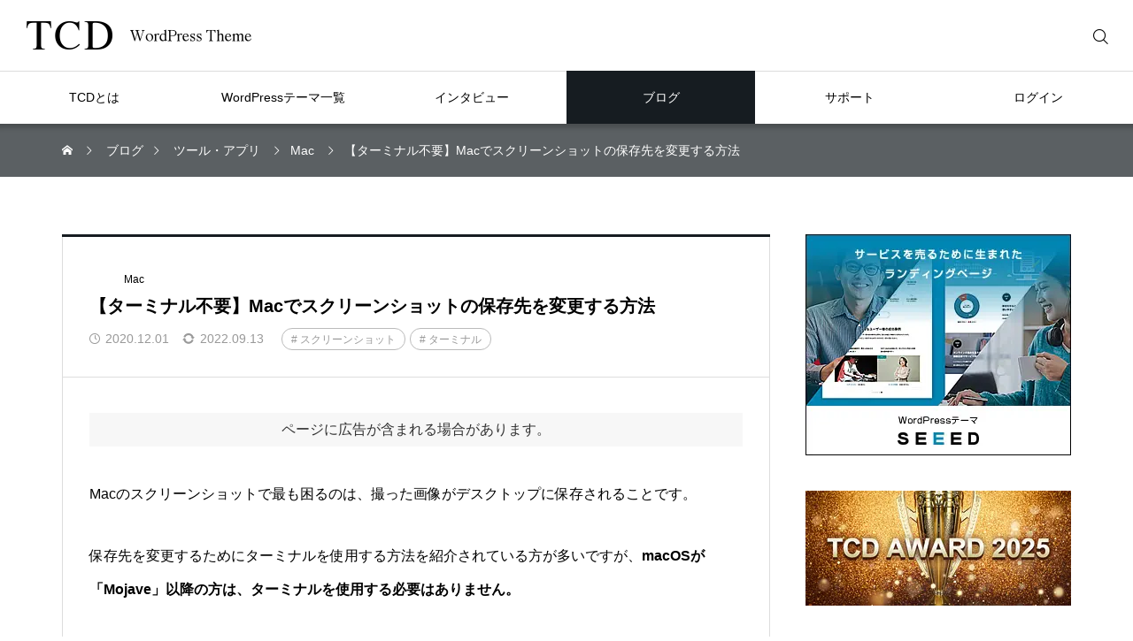

--- FILE ---
content_type: text/html; charset=UTF-8
request_url: https://tcd-theme.com/2020/12/change-capture-path.html
body_size: 29575
content:
<!DOCTYPE html>
<html class="pc" lang="ja">
<head prefix="og: http://ogp.me/ns# fb: http://ogp.me/ns/fb#">
<meta charset="UTF-8">
<!--[if IE]><meta http-equiv="X-UA-Compatible" content="IE=edge"><![endif]-->
<meta name="viewport" content="width=device-width,initial-scale=1.0">
<title>【ターミナル不要】Macでスクリーンショットの保存先を変更する方法 | ワードプレステーマTCD</title>
<meta name="description" content="Macのスクリーンショットで最も困るのは、撮った画像がデスクトップに保存されることです。">
<style id="cmplz-force-hide">#cmplz-cookiebanner-container{display:none !important;}</style><meta name='robots' content='max-image-preview:large' />
<meta property="og:type" content="article">
<meta property="og:url" content="https://tcd-theme.com/2020/12/change-capture-path.html">
<meta property="og:title" content="【ターミナル不要】Macでスクリーンショットの保存先を変更する方法 &#8211; ワードプレステーマTCD">
<meta property="og:description" content="Macのスクリーンショットで最も困るのは、撮った画像がデスクトップに保存されることです。">
<meta property="og:site_name" content="ワードプレステーマTCD">
<meta property="og:image" content="https://tcd-theme.com/wp-content/uploads/2020/11/screenshots-mac.jpg">
<meta property="og:image:secure_url" content="https://tcd-theme.com/wp-content/uploads/2020/11/screenshots-mac.jpg"> 
<meta property="og:image:width" content="790"> 
<meta property="og:image:height" content="480">
<meta property="fb:app_id" content="809758545836567">
<meta name="twitter:card" content="summary_large_image">
<meta name="twitter:site" content="@tcd_jp">
<meta name="twitter:creator" content="tcd_jp">
<meta name="twitter:title" content="【ターミナル不要】Macでスクリーンショットの保存先を変更する方法 &#8211; ワードプレステーマTCD">
<meta property="twitter:description" content="Macのスクリーンショットで最も困るのは、撮った画像がデスクトップに保存されることです。">
<meta name="twitter:image:src" content="https://tcd-theme.com/wp-content/uploads/2020/11/screenshots-mac-380x230.jpg">
<link rel='dns-prefetch' href='//challenges.cloudflare.com' />
<link rel='dns-prefetch' href='//ajax.googleapis.com' />
<link rel="alternate" type="application/rss+xml" title="ワードプレステーマTCD &raquo; フィード" href="https://tcd-theme.com/feed" />
<link rel="alternate" type="application/rss+xml" title="ワードプレステーマTCD &raquo; コメントフィード" href="https://tcd-theme.com/comments/feed" />
<link rel="alternate" type="application/rss+xml" title="ワードプレステーマTCD &raquo; 【ターミナル不要】Macでスクリーンショットの保存先を変更する方法 のコメントのフィード" href="https://tcd-theme.com/2020/12/change-capture-path.html/feed" />
<link rel="alternate" title="oEmbed (JSON)" type="application/json+oembed" href="https://tcd-theme.com/wp-json/oembed/1.0/embed?url=https%3A%2F%2Ftcd-theme.com%2F2020%2F12%2Fchange-capture-path.html" />
<link rel="alternate" title="oEmbed (XML)" type="text/xml+oembed" href="https://tcd-theme.com/wp-json/oembed/1.0/embed?url=https%3A%2F%2Ftcd-theme.com%2F2020%2F12%2Fchange-capture-path.html&#038;format=xml" />
<link rel="manifest" href="https://tcd-theme.com/tcdpwa-manifest.json">
<script>
  if ('serviceWorker' in navigator) {
    window.addEventListener('load', () => {
      // ここでルート直下を指すURLを指定
      navigator.serviceWorker.register('https://tcd-theme.com/tcd-pwa-sw.js')
        .then(reg => {
          console.log('Service Worker registered. Scope is:', reg.scope);
        })
        .catch(err => {
          console.error('Service Worker registration failed:', err);
        });
    });
  }
</script>
<link rel='stylesheet' id='wpo_min-header-0-css' href='https://tcd-theme.com/wp-content/cache/wpo-minify/1769063290/assets/wpo-minify-header-bb251b37.min.css' type='text/css' media='all' />
<link rel='stylesheet' id='wpo_min-header-1-css' href='https://tcd-theme.com/wp-content/cache/wpo-minify/1769063290/assets/wpo-minify-header-bed30ef2.min.css' type='text/css' media='screen and (max-width:1351px)' />
<link rel='stylesheet' id='wpo_min-header-2-css' href='https://tcd-theme.com/wp-content/cache/wpo-minify/1769063290/assets/wpo-minify-header-f7ae27ea.min.css' type='text/css' media='all' />
<link rel="https://api.w.org/" href="https://tcd-theme.com/wp-json/" /><link rel="alternate" title="JSON" type="application/json" href="https://tcd-theme.com/wp-json/wp/v2/posts/77316" /><link rel="canonical" href="https://tcd-theme.com/2020/12/change-capture-path.html" />
<link rel='shortlink' href='https://tcd-theme.com/?p=77316' />
			<style>.cmplz-hidden {
					display: none !important;
				}</style><style type="text/css">
.q_underline1 {
  font-weight:600;
  background-image: -webkit-linear-gradient(left, transparent 50%, #bfe1fc 50%);
  background-image: -moz-linear-gradient(left, transparent 50%, #bfe1fc 50%);
  background-image: linear-gradient(to right, transparent 50%, #bfe1fc 50%);
  background-position:-100% 0.8em; background-repeat: repeat-x; background-size: 200% 0.5em;
}
.q_underline2 {
  font-weight:600;
  background-image: -webkit-linear-gradient(left, transparent 50%, #99f9ff 50%);
  background-image: -moz-linear-gradient(left, transparent 50%, #99f9ff 50%);
  background-image: linear-gradient(to right, transparent 50%, #99f9ff 50%);
  background-position:-100% 0.8em; background-repeat: repeat-x; background-size: 200% 0.5em;
}
.q_underline3 {
  font-weight:600;
  background-image: -webkit-linear-gradient(left, transparent 50%, #ff99b8 50%);
  background-image: -moz-linear-gradient(left, transparent 50%, #ff99b8 50%);
  background-image: linear-gradient(to right, transparent 50%, #ff99b8 50%);
  background-position:-100% 0.8em; background-repeat: repeat-x; background-size: 200% 0.5em;
}
.qt_google_map .pb_googlemap_custom-overlay-inner { background:#000000; color:#ffffff; }
.qt_google_map .pb_googlemap_custom-overlay-inner::after { border-color:#000000 transparent transparent transparent; }

/* Cloudflare Turnstile（reCAPTCHAの代替）ウィジェットの配置調整 */
@media screen and (min-width: 769px) {
.cf-turnstile {
        display: block;
        margin-top: 50px;
        text-align: center;
    }
}

@media screen and (max-width: 768px) {
.cf-turnstile {
        display: block;
        margin-top: 30px;
        text-align: center;
    }
}

/* GDRPポップアップのスイッチの調整 */
.cmplz-cookiebanner .cmplz-categories .cmplz-category .cmplz-banner-checkbox .cmplz-label:after {
    top: 2px!important;
}

.cmplz-cookiebanner .cmplz-categories .cmplz-category .cmplz-banner-checkbox .cmplz-label:before {
    top: 0px!important;
}

/* スタンドアローンモード（PWAで開いた）時だけ、目次ボタンを10px上に移動 */
@media (display-mode: standalone) {
#open_mokuji_widget {
margin-bottom:10px;
}
}

/* スマホ時、記事詳細の目次ボタンとPWAバーの干渉対策 */
@media not (display-mode: standalone) {
body:has(.p-a2hs-footer) #open_mokuji_widget {
    margin-bottom: 80px;
}
}

/* 販売ページのPWAバー非表示 */
body.single-theme .p-a2hs-footer {
display:none;
}

.grecaptcha-badge { visibility: hidden; }

.wpcf7 .form_button_area {
    margin-bottom: 40px;
}

.wpcf7 p {
    margin-bottom: 0px;
}

/* テーマページ調整 */
.tax-theme_genre .page-desc p, .single-theme .post-header, .single-theme .post-content ,.single-business_theme .post-header, .single-business_theme .single-theme .post-header p, .single-theme .post-content p, .single-business_theme .post-header p, .single-business_theme .post-content p { line-height: 2.3!important ; }
.single-theme .theme-info, .single-theme .theme-box, .single-business_theme .theme-info, .single-business_theme .theme-box { font-size: 14px; }
.single-theme .post-content h3 { font-size: 20px; font-weight: 700; }
.single-business_theme .post-content img.aligncenter { margin-top: 12px; }
.social-nav-item a:hover:before { color: #999999!important; }


/* テーマページ-1カラム */
.post_row_1col { width: 750px; margin: 0 auto 70px; }
.post_row_1col h3 { position: relative;width: 750px; margin: 80px 0 10px; font-size: 140%; line-height: 1.6; text-align: center; padding-top: 15px; border: none; }
.post_row_1col .post-content blockquote.aligncenter, .post-content img.aligncenter, .post-content .wp-caption.aligncenter { margin-top:15px; }
.single-theme .primary .price-box_1col, .single-business_theme .primary .price-box_1col { width: 1200px; margin: 80px auto 0; text-align: center; }
.post_row_1col h3::after { content: url(https://anthem00.xsrv.jp/2023_new_tcd/wp-content/uploads/2017/08/theme_page_headline-1.jpg); }
.single-theme .primary .post_row_fix { margin:0 -50% 0 -50%;border-top: 1px solid #ddd; }

/* 025テーマページの帯調整 */
.single-theme.postid-6316 .signage-bar-title { width:20%; }

.signage-title { font-weight: 500; }
#toc_container { padding: 30px; }

/* カウントダウンタイマーの調整 */
@media only screen and (min-width:768px) {
 .single-theme .c_timer { width:504px; margin:-35px auto 20px !important; }
}

/*AWARD サイドバナー用*/
.award_banner .footer-banner-headline { padding: 0 4.3%; }
#side-banner-5.award_banner .footer-banner-headline span { margin-top: 0; text-align: reft; padding: 0 5%; }

/*Blogpressバナー非表示*/
.index_banner1 { display: none; }

/*横幅に合わせて改行*/
.post-content .auto_break { display: inline-block; }

/*ボタンのアローを無くす*/
.post-content .no_arrow.button:after { content: none; }

/* 20220215 */
.articles-theme article .article-title{ font-size: 20px; }
.articles-theme article .article-title span{ font-size: 12px;}
.articles-theme article p{ font-size: 16px !important; }
.tax-theme_genre .page-title { font-size: 18px !important; font-weight: 600; }
.articles-theme2 article .article-title{ font-size: 16px; }
.tab-content-header .headline{ font-size: 16px; }
.single-theme .primary article.theme .bg-snow-full ul{ font-size: 14px; }
.post-type-archive-interview .index_slider .company_info_inner{ font-size: 14px; height: 60px; }
.post-type-archive-interview .index_slider .company_info_inner .company{ padding-top: 11px; }
.single-interview .signage{ margin-top: 60px; }
.single-interview .signage-bar{ top: -280px; }
.single-interview .signage-bar-catch{ line-height: 1.6 !important; height: 60px !important; box-sizing: border-box; padding-top: 8px; font-size: 14px; }
.single-interview .post-content .post_row .interview_wrap .interview_text{ font-size: 16px; }
.single-interview .post-content .post_row .headline{ font-size: 18px; }
.single-interview .post-content .post_row .interview_text h3{ font-size: 16px; }
.single-interview .postscript{ font-size: 14px; }
.archive-title{ font-size: 20px; }
.articles-l article p{ font-size: 12px; }
ul.introduction > li > .headline{ font-size: 16px; font-weight: 600; }
ul.introduction ul{ font-size: 14px; }
.faq-content .tab-content-header .headline{ font-size: 16px; font-weight: 600; }
.faq-content .headline2{ font-size: 16px; }
.faq-content ul.faq .faq-question{ font-size: 16px; }
.box-contact-border, .contant01{ font-size: 16px; }
.contant02 .contant02-button .button{ font-size:14px; width: 300px; }
.wpcf7-headline{ font-size: 16px !important; }
.post-type-archive-update .archive-title.page-title{ font-size:18px !important; font-weight: 600; }
#affi p{ font-size: 16px; line-height: 2.2 !important; }
#affi .feature_list dd{ font-size: 16px; line-height: 2.2 !important; }
#affi .banner-area .banner-area_desc{ font-size: 16px; line-height: 2.2 !important; }
}
.ad_widget + .widget_search{ margin: 40px 0 -10px; }
.tcdw_archive_list_widget{ margin: 40px 0; }

}

/* 販売ページで使う装飾 */
    .item {
      float: left;
      width: calc(33% - 5px);
    }
    .item2 {
      float: left;
      width: calc(50% - 5px);
    }

.page-special-licensee-list-request-form .item { float:none; width:auto; }

/* Highlighting Code Blockコメント用スタイル調整 */
.hcb_wrap code, .hcb_wrap span.comment { border: none; margin: 0; padding:0; background: none; }

/* プライバシーポリシー */
.clause .item{ float:none; width:100%; }

/* 制作会社データベース下部のマージン調整 */
@media only screen and (min-width:768px) {
#web_company_list .item {
    margin-bottom: 40px;
}
}

@media screen and (max-width: 850px){
#web_company_list .item {
    margin-bottom: 20px;
}
}


/* スマホ販売ページのテーマ名下部にボーダー追加 */
@media screen and (max-width:650px) {
#theme_title_area .title {border-bottom: 1px solid rgba(255, 255, 255, 0.2);}
}

/* テーマ一覧のロゴサイズ調整 */
.theme_list .tcd109.item .theme_logo img{ width:auto; height:90px; }
.theme_list .tcd108.item .theme_logo img{ width:auto; height:120px; }
.theme_list .tcd107.item .theme_logo img{ width:auto; height:110px; }
.theme_list .tcd106.item .theme_logo img{ width:120px; height:auto; }
.theme_list .tcd105.item .theme_logo img{ width:auto; height:24px; }
.theme_list .tcd104.item .theme_logo img{ width:160px; height:auto; }
.theme_list .tcd103.item .theme_logo img{ width:auto; height:22px; }
.theme_list .tcd102.item .theme_logo img{ width:auto; height:28px; }
.theme_list .tcd099.item .theme_logo img{ width:auto; height:22px; }
.theme_list .tcd098.item .theme_logo img{ width:auto; height:26px; }
.theme_list .tcd097.item .theme_logo img{ width:auto; height:20px; }
.theme_list .tcd095.item .theme_logo img{ width:auto; height:26px; }
.theme_list .tcd094.item .theme_logo img{ width:130px; height:auto; }
.theme_list .biz002.item .theme_logo img{ width:140px; height:auto; }
.theme_list .tcd093.item .theme_logo img{ width:150px; height:auto; }
.theme_list .tcd091.item .theme_logo img{ width:130px; height:auto; }
.theme_list .tcd089.item .theme_logo img{ width:150px; height:auto; }
.theme_list .tcd088.item .theme_logo img{ width:160px; height:auto; }
.theme_list .tcd087.item .theme_logo img{ width:150px; height:auto; }
.theme_list .tcd086.item .theme_logo img{ width:120px; height:auto; }
.theme_list .tcd084.item .theme_logo img{ width:170px; height:auto; }
.theme_list .tcd083.item .theme_logo img{ width:180px; height:auto; }
.theme_list .tcd080.item .theme_logo img{ width:100px; height:auto; }
.theme_list .tcd078.item .theme_logo img{ width:130px; height:auto; }
.theme_list .tcd076.item .theme_logo img{ width:60px; height:auto; }
.theme_list .tcd075.item .theme_logo img{ width:170px; height:auto; }
.theme_list .tcd074.item .theme_logo img{ width:100px; height:auto; }
.theme_list .tcd073.item .theme_logo img{ width:150px; height:auto; }
.theme_list .tcd070.item .theme_logo img{ width:150px; height:auto; }
.theme_list .tcd069.item .theme_logo img{ width:100px; height:auto; }
.theme_list .tcd067.item .theme_logo img{ width:140px; height:auto; }
.theme_list .tcd060.item .theme_logo img{ width:auto; height:32px; }
.theme_list .tcd059.item .theme_logo img{ width:150px; height:auto; }
.theme_list .tcd054.item .theme_logo img{ width:auto; height:34px; }
.theme_list .tcd053.item .theme_logo img{ width:140px; height:auto; }
.theme_list .tcd051.item .theme_logo img{ width:140px; height:auto; }
.theme_list .tcd047.item .theme_logo img{ width:200px; height:auto; }
.theme_list .tcd040.item .theme_logo img{ width:120px; height:auto; }
.theme_list .tcd039.item .theme_logo img{ width:110px; height:auto; }
.theme_list .tcd037.item .theme_logo img{ width:120px; height:auto; }
.theme_list .tcd036.item .theme_logo img{ width:auto; height:32px; }
.theme_list .tcd035.item .theme_logo img{ width:auto; height:28px; }
.theme_list .tcd034.item .theme_logo img{ width:auto; height:30px; }
.theme_list .tcd032.item .theme_logo img{ width:auto; height:28px; }
.theme_list .tcd031.item .theme_logo img{ width:auto; height:32px; }
.theme_list .tcd030.item .theme_logo img{ width:150px; height:auto; }.terminal-bg {
color: #ffffff;
background: #252525;
border: none;
}</style>


<style id="sc_style">
.post-content .tcd_tab { margin-bottom:2em; }
.post-content .tab-group {
list-style:none; margin:0; text-align:center;
display: -webkit-box; display: -ms-flexbox; display: flex;
-webkit-box-pack: justify; -ms-flex-pack: justify; justify-content: space-between;
padding-left: 0 !important;
}
.post-content .tab-group .tab {
font-size:16px; width: 100%; line-height: 60px; color: #acacac; font-weight: 600; border-bottom: solid 3px #ddd; cursor: pointer; transition: all 0.2s ease;
}
.post-content .tab-group .tab:hover { color:#000; }
.post-content .tab-group .tab.is-active { color:#000; border-bottom-color:#000; }
.post-content .panel-group{ background:#fafafa; padding: 3em 2em; }
.post-content .panel-group .panel { display:none; }
.post-content .panel-group .panel.is-show {display:block; animation: show 0.3s linear 0s; }
.post-content .panel-group .tab_wrap { max-width:500px; margin:0 auto; }
.post-content .panel-group .tab_desc { margin-bottom:1.5em; margin-top:-0.6em; }
.post-content .panel-group .compact_image { border:solid 1px #ddd; }
.post-content .panel-group .tab_link { display:block; transition:opacity 0.2s ease; }
.post-content .panel-group .tab_link:hover { opacity:0.8; }
@keyframes show{ from{ opacity: 0; } to{ opacity: 1; } }
.post-content .tcd_tab .tab_caption { text-align: center; margin: 0.6em 0 -0.6em 0; }
@media only screen and (max-width: 767px) {
	.post-content .panel-group { padding: 2em; }
}
</style>
<script type="text/javascript" id="sc_script">
document.addEventListener('DOMContentLoaded', function(){
	const tabs = document.getElementsByClassName('tab');
	for(let i = 0; i < tabs.length; i++) {
		tabs[i].addEventListener('click', tabSwitch);
	}
	function tabSwitch(){
		const ancestorEle = this.closest('.tab-panel');
		ancestorEle.getElementsByClassName('is-active')[0].classList.remove('is-active');
		this.classList.add('is-active');
		ancestorEle.getElementsByClassName('is-show')[0].classList.remove('is-show');
		const groupTabs = ancestorEle.getElementsByClassName('tab');
		const arrayTabs = Array.prototype.slice.call(groupTabs);
		const index = arrayTabs.indexOf(this);
		ancestorEle.getElementsByClassName('panel')[index].classList.add('is-show');
	};
});
</script>
<script type="application/ld+json">{"@context":"https:\/\/schema.org","@type":"Article","headline":"\u3010\u30bf\u30fc\u30df\u30ca\u30eb\u4e0d\u8981\u3011Mac\u3067\u30b9\u30af\u30ea\u30fc\u30f3\u30b7\u30e7\u30c3\u30c8\u306e\u4fdd\u5b58\u5148\u3092\u5909\u66f4\u3059\u308b\u65b9\u6cd5","image":"https:\/\/tcd-theme.com\/wp-content\/uploads\/2020\/11\/screenshots-mac.jpg","datePublished":"2020-12-01T10:27:38+09:00","dateModified":"2022-09-13T09:55:50+09:00","author":{"@type":"Person","name":"TCD\u7de8\u96c6\u30c1\u30fc\u30e0","url":"https:\/\/tcd-theme.com\/author\/media-team"}}</script>
<script src="https://cdn.onesignal.com/sdks/web/v16/OneSignalSDK.page.js" defer></script>
<script>
window.OneSignalDeferred = window.OneSignalDeferred || [];
OneSignalDeferred.push(async function(OneSignal) {
  await OneSignal.init({
    appId: "15ef4f78-0a2d-453d-bcc7-9e1b249c84ae",
    serviceWorkerOverrideForTypical: true,
    path: "https://tcd-theme.com/wp-content/plugins/tcd-pwa/sdk_files/",
    serviceWorkerParam: { scope: "/wp-content/plugins/tcd-pwa/sdk_files/push/onesignal/" },
    serviceWorkerPath: "OneSignalSDKWorker.js",
  });
});
</script>
<style>
#onesignal-slidedown-container,
#onesignal-popover-container {
  z-index: 99998 !important;
}
</style>
<link rel="icon" href="https://tcd-theme.com/wp-content/uploads/2025/06/cropped-favicon-new-32x32.png" sizes="32x32" />
<link rel="icon" href="https://tcd-theme.com/wp-content/uploads/2025/06/cropped-favicon-new-192x192.png" sizes="192x192" />
<link rel="apple-touch-icon" href="https://tcd-theme.com/wp-content/uploads/2025/06/cropped-favicon-new-180x180.png" />
<meta name="msapplication-TileImage" content="https://tcd-theme.com/wp-content/uploads/2025/06/cropped-favicon-new-270x270.png" />
</head>
<body data-cmplz=1 id="body" class="wp-singular post-template-default single single-post postid-77316 single-format-standard wp-theme-tcd2024 metaslider-plugin no_header_lang_button">
<div id="js-body-start"></div>

<div id="container">

<header id="header">

 
 <div id="header_top">

      <div id="header_logo" class="rich_font">
    <a href="https://tcd-theme.com/">
            <img class="pc" src="https://tcd-theme.com/wp-content/uploads/2024/08/tcd_logo.png" width="254" height="32" alt="TCD WordPress Theme">
      <img class="sp" src="https://tcd-theme.com/wp-content/uploads/2024/08/tcd_logo.png" width="254" height="32" alt="TCD WordPress Theme">
          </a>
  </div>
  
  
    <div id="mobile_header_search_button"></div>
  <div id="header_search">
   <form role="search" method="get" id="header_searchform" action="https://tcd-theme.com">
    <div class="input_area"><input placeholder="検索キーワードを入力してください" type="text" value="" id="header_search_input" name="s" autocomplete="off"></div>
    <div class="search_button"><input type="submit" id="header_search_button" value="検索する"></div>
   </form>
  </div>

      <div id="login_icons">
   <div class="register"><a href="https://tcd.style/registration"><span>新規会員登録</span></a></div>
   <div class="login"><a href="https://tcd.style/"><span>LOGIN</span></a></div>
  </div>
  
  
    <a id="drawer_menu_button" href="#" title="メニュー"><span></span><span></span><span></span></a>

  
 </div>

 <nav id="global_menu" class="global_menu"><ul id="menu-global-menu" class="menu"><li id="menu-item-157204" class="menu-item menu-item-type-post_type menu-item-object-page menu-item-has-children menu-item-157204"><a href="https://tcd-theme.com/about"><span>TCDとは</span></a>
<ul class="sub-menu">
	<li id="menu-item-200781" class="menu-item menu-item-type-custom menu-item-object-custom menu-item-200781"><a href="https://tcd-theme.com/2023/12/about-wordpress.html"><span>WordPressについて</span></a></li>
	<li id="menu-item-157205" class="menu-item menu-item-type-post_type menu-item-object-page menu-item-157205"><a href="https://tcd-theme.com/function"><span>TCDテーマオプション</span></a></li>
	<li id="menu-item-157206" class="menu-item menu-item-type-post_type menu-item-object-page menu-item-157206"><a href="https://tcd-theme.com/media"><span>メディア掲載</span></a></li>
</ul>
</li>
<li id="menu-item-157208" class="megamenu01 menu-item menu-item-type-post_type menu-item-object-page menu-item-has-children menu-item-157208"><a href="https://tcd-theme.com/wp-tcd" class="megamenu_button megamenu_type1" data-megamenu="js-megamenu157208"><span>WordPressテーマ一覧</span></a>
<ul class="sub-menu">
	<li id="menu-item-157211" class="menu-item menu-item-type-taxonomy menu-item-object-theme_genre menu-item-157211"><a href="https://tcd-theme.com/theme_genre/corporate"><span>企業サイト</span></a></li>
	<li id="menu-item-200865" class="menu-item menu-item-type-taxonomy menu-item-object-theme_genre menu-item-200865"><a href="https://tcd-theme.com/theme_genre/store"><span>店舗サイト</span></a></li>
	<li id="menu-item-157220" class="menu-item menu-item-type-taxonomy menu-item-object-theme_genre menu-item-157220"><a href="https://tcd-theme.com/theme_genre/ec"><span>ネットショップ</span></a></li>
	<li id="menu-item-157209" class="menu-item menu-item-type-taxonomy menu-item-object-theme_genre menu-item-157209"><a href="https://tcd-theme.com/theme_genre/blog"><span>ブログ</span></a></li>
	<li id="menu-item-157219" class="menu-item menu-item-type-taxonomy menu-item-object-theme_genre menu-item-157219"><a href="https://tcd-theme.com/theme_genre/japan"><span>日本・和風</span></a></li>
	<li id="menu-item-225778" class="menu-item menu-item-type-taxonomy menu-item-object-theme_genre menu-item-225778"><a href="https://tcd-theme.com/theme_genre/membership"><span>会員制サイト</span></a></li>
	<li id="menu-item-225880" class="menu-item menu-item-type-taxonomy menu-item-object-theme_genre menu-item-225880"><a href="https://tcd-theme.com/theme_genre/lp"><span>ランディングページ</span></a></li>
	<li id="menu-item-225779" class="menu-item menu-item-type-taxonomy menu-item-object-theme_genre menu-item-225779"><a href="https://tcd-theme.com/theme_genre/gallery"><span>フォトギャラリー</span></a></li>
	<li id="menu-item-157222" class="menu-item menu-item-type-post_type menu-item-object-page menu-item-157222"><a href="https://tcd-theme.com/wp-tcd"><span>TCD一覧</span></a></li>
	<li id="menu-item-157223" class="menu-item menu-item-type-post_type menu-item-object-page menu-item-157223"><a href="https://tcd-theme.com/theme_navi"><span>TCD比較ナビ</span></a></li>
	<li id="menu-item-157386" class="menu-item menu-item-type-post_type menu-item-object-page menu-item-157386"><a href="https://tcd-theme.com/theme_ranking"><span>人気ランキング</span></a></li>
	<li id="menu-item-157224" class="menu-item menu-item-type-post_type_archive menu-item-object-update menu-item-157224"><a href="https://tcd-theme.com/update"><span>アップデート</span></a></li>
	<li id="menu-item-157225" class="menu-item menu-item-type-post_type menu-item-object-page menu-item-157225"><a href="https://tcd-theme.com/license_extended_info"><span>特別ライセンス</span></a></li>
</ul>
</li>
<li id="menu-item-157226" class="megamenu02 menu-item menu-item-type-post_type_archive menu-item-object-interview menu-item-has-children menu-item-157226"><a href="https://tcd-theme.com/interview" class="megamenu_button megamenu_type2" data-megamenu="js-megamenu157226"><span>インタビュー</span></a>
<ul class="sub-menu">
	<li id="menu-item-157228" class="menu-item menu-item-type-post_type_archive menu-item-object-interview menu-item-157228"><a href="https://tcd-theme.com/interview"><span>インタビュー</span></a></li>
	<li id="menu-item-157229" class="menu-item menu-item-type-post_type_archive menu-item-object-voice menu-item-157229"><a href="https://tcd-theme.com/voice"><span>ユーザー様の声</span></a></li>
	<li id="menu-item-234592" class="menu-item menu-item-type-post_type menu-item-object-page menu-item-234592"><a href="https://tcd-theme.com/tcd-award-2025"><span>TCD アワード</span></a></li>
	<li id="menu-item-200844" class="menu-item menu-item-type-custom menu-item-object-custom menu-item-200844"><a href="https://tcdmuseum.com/"><span>TCD MUSEUM</span></a></li>
</ul>
</li>
<li id="menu-item-157231" class="megamenu03 menu-item menu-item-type-post_type menu-item-object-page current_page_parent menu-item-has-children menu-item-157231 current-menu-item"><a href="https://tcd-theme.com/blog" class="megamenu_button megamenu_type3" data-megamenu="js-megamenu157231"><span>ブログ</span></a>
<ul class="sub-menu">
	<li id="menu-item-157232" class="menu-item menu-item-type-post_type menu-item-object-page menu-item-157232"><a href="https://tcd-theme.com/introduction"><span>WordPress大全集</span></a></li>
	<li id="menu-item-157237" class="menu-item menu-item-type-post_type menu-item-object-page menu-item-157237"><a href="https://tcd-theme.com/introduction-seo"><span>SEO大全集</span></a></li>
	<li id="menu-item-157234" class="menu-item menu-item-type-post_type menu-item-object-page menu-item-157234"><a href="https://tcd-theme.com/introduction-blog"><span>ブログ大全集</span></a></li>
	<li id="menu-item-157235" class="menu-item menu-item-type-post_type menu-item-object-page menu-item-157235"><a href="https://tcd-theme.com/introduction-affiliate"><span>アフィリエイト大全集</span></a></li>
	<li id="menu-item-157236" class="menu-item menu-item-type-post_type menu-item-object-page menu-item-157236"><a href="https://tcd-theme.com/introduction-javascript"><span>JavaScript大全集</span></a></li>
</ul>
</li>
<li id="menu-item-157238" class="menu-item menu-item-type-post_type menu-item-object-page menu-item-has-children menu-item-157238"><a href="https://tcd-theme.com/contact"><span>サポート</span></a>
<ul class="sub-menu">
	<li id="menu-item-157772" class="menu-item menu-item-type-custom menu-item-object-custom menu-item-157772"><a href="https://tcd-theme.com/update"><span>アップデート情報</span></a></li>
	<li id="menu-item-157241" class="menu-item menu-item-type-post_type_archive menu-item-object-faq menu-item-157241"><a href="https://tcd-theme.com/faq"><span>よくあるご質問</span></a></li>
	<li id="menu-item-157239" class="menu-item menu-item-type-post_type menu-item-object-page menu-item-157239"><a href="https://tcd-theme.com/contact"><span>お問い合わせ</span></a></li>
	<li id="menu-item-157240" class="menu-item menu-item-type-post_type_archive menu-item-object-company menu-item-157240"><a href="https://tcd-theme.com/company"><span>ホームページ制作会社一覧</span></a></li>
</ul>
</li>
<li id="menu-item-157243" class="menu-item menu-item-type-custom menu-item-object-custom menu-item-has-children menu-item-157243"><a target="_blank" href="https://tcd.style/"><span>ログイン</span></a>
<ul class="sub-menu">
	<li id="menu-item-157244" class="menu-item menu-item-type-post_type menu-item-object-page menu-item-157244"><a href="https://tcd-theme.com/new-ec-system"><span>ログインできないときは？</span></a></li>
	<li id="menu-item-157598" class="menu-item menu-item-type-custom menu-item-object-custom menu-item-157598"><a href="https://tcd.style/registration"><span>新規会員登録</span></a></li>
	<li id="menu-item-157245" class="menu-item menu-item-type-post_type menu-item-object-page menu-item-157245"><a href="https://tcd-theme.com/tcdaffiliate_join"><span>TCDアフィリエイト</span></a></li>
	<li id="menu-item-157246" class="menu-item menu-item-type-custom menu-item-object-custom menu-item-157246"><a target="_blank" href="https://tcd-manual.net/"><span>TCD LABO</span></a></li>
</ul>
</li>
</ul></nav><div id="js-megamenu157208" class="megamenu megamenu01">

  <ul class="header_menu">
    <li><a href="https://tcd-theme.com/wp-tcd">TCD一覧</a></li>
    <li><a href="https://tcd-theme.com/theme_navi">TCD比較ナビ</a></li>
    <li><a href="https://tcd-theme.com/theme_ranking">人気ランキング</a></li>
    <li><a href="https://tcd-theme.com/update">アップデート</a></li>
    <li><a href="https://tcd-theme.com/license_extended_info">特別ライセンス</a></li>
   </ul>

 <div class="main_content">

    <ul class="category_menu">
      <li>
    <a class="animate_image" href="https://tcd-theme.com/theme_genre/corporate">
          <div class="image">
      <img loading="lazy" decoding="async" src="https://tcd-theme.com/wp-content/uploads/2024/08/corporate.jpg" width="200" height="200" alt="企業サイト">
     </div>
          <span class="title">企業サイト</span>
    </a>
   </li>
      <li>
    <a class="animate_image" href="https://tcd-theme.com/theme_genre/store">
          <div class="image">
      <img loading="lazy" decoding="async" src="https://tcd-theme.com/wp-content/uploads/2024/08/store.jpg" width="200" height="200" alt="店舗サイト">
     </div>
          <span class="title">店舗サイト</span>
    </a>
   </li>
      <li>
    <a class="animate_image" href="https://tcd-theme.com/theme_genre/ec">
          <div class="image">
      <img loading="lazy" decoding="async" src="https://tcd-theme.com/wp-content/uploads/2024/08/ec.jpg" width="200" height="200" alt="ネットショップ">
     </div>
          <span class="title">ネットショップ</span>
    </a>
   </li>
      <li>
    <a class="animate_image" href="https://tcd-theme.com/theme_genre/blog">
          <div class="image">
      <img loading="lazy" decoding="async" src="https://tcd-theme.com/wp-content/uploads/2024/08/blog.jpg" width="200" height="200" alt="ブログ">
     </div>
          <span class="title">ブログ</span>
    </a>
   </li>
      <li>
    <a class="animate_image" href="https://tcd-theme.com/theme_genre/japan">
          <div class="image">
      <img loading="lazy" decoding="async" src="https://tcd-theme.com/wp-content/uploads/2024/08/japan.jpg" width="200" height="200" alt="日本・和風">
     </div>
          <span class="title">日本・和風</span>
    </a>
   </li>
      <li>
    <a class="animate_image" href="https://tcd-theme.com/theme_genre/membership">
          <div class="image">
      <img loading="lazy" decoding="async" src="https://tcd-theme.com/wp-content/uploads/2024/08/affiliate.jpg" width="200" height="200" alt="会員制サイト">
     </div>
          <span class="title">会員制サイト</span>
    </a>
   </li>
      <li>
    <a class="animate_image" href="https://tcd-theme.com/theme_genre/lp">
          <div class="image">
      <img loading="lazy" decoding="async" src="https://tcd-theme.com/wp-content/uploads/2025/08/lp.jpg" width="200" height="200" alt="ランディングページ">
     </div>
          <span class="title">ランディングページ</span>
    </a>
   </li>
      <li>
    <a class="animate_image" href="https://tcd-theme.com/theme_genre/gallery">
          <div class="image">
      <img loading="lazy" decoding="async" src="https://tcd-theme.com/wp-content/uploads/2024/08/freelance.jpg" width="200" height="200" alt="フォトギャラリー">
     </div>
          <span class="title">フォトギャラリー</span>
    </a>
   </li>
   
  </ul>

 </div>

</div>
<div id="js-megamenu157226" class="megamenu megamenu02">

  <ul class="header_menu">
    <li><a href="https://tcd-theme.com/interview">インタビュー</a></li>
    <li><a href="https://tcd-theme.com/voice">ユーザー様の声</a></li>
    <li><a href="https://tcd-theme.com/tcd-award-2025">TCD アワード</a></li>
    <li><a href="https://tcdmuseum.com/">TCD MUSEUM</a></li>
   </ul>

 <div class="main_content">

    <section class="post_list">
      <div class="item">
    <a class="animate_image" href="https://tcd-theme.com/interview/okamotoorimono">
     <div class="image">
      <img loading="lazy" decoding="async" src="https://tcd-theme.com/wp-content/uploads/2025/06/okamoto_thum.jpg" width="373" height="230" alt="岡本織物株式会社">
     </div>
     <div class="content">
      <p class="title"><span>受け継がれてきた西陣織を<br />
次の世代に繋げる。</span></p>      <p class="name">岡本織物株式会社</p>
     </div>
    </a>
   </div>
      <div class="item">
    <a class="animate_image" href="https://tcd-theme.com/interview/tataminomishima">
     <div class="image">
      <img loading="lazy" decoding="async" src="https://tcd-theme.com/wp-content/uploads/2025/06/mishima_thum.jpg" width="373" height="230" alt="たたみの三島">
     </div>
     <div class="content">
      <p class="title"><span>古き良きを今に活かす。<br />
畳職人が紡ぐ新たな文化。</span></p>      <p class="name">たたみの三島</p>
     </div>
    </a>
   </div>
      <div class="item">
    <a class="animate_image" href="https://tcd-theme.com/interview/ringo-hair">
     <div class="image">
      <img loading="lazy" decoding="async" src="https://tcd-theme.com/wp-content/uploads/2023/03/ringo_thum-1.jpg" width="380" height="230" alt="訪問美容サロンRingo">
     </div>
     <div class="content">
      <p class="title"><span>訪問美容で心までととのう。<br />
内面から晴れやかに。</span></p>      <p class="name">訪問美容サロンRingo</p>
     </div>
    </a>
   </div>
      <div class="item">
    <a class="animate_image" href="https://tcd-theme.com/interview/josoin">
     <div class="image">
      <img loading="lazy" decoding="async" src="https://tcd-theme.com/wp-content/uploads/2023/02/josoin_thum.jpg" width="373" height="230" alt="浄相院">
     </div>
     <div class="content">
      <p class="title"><span>死を見つめて、今を生きる。<br />
仏教は生きている私たちのためにある。</span></p>      <p class="name">浄相院</p>
     </div>
    </a>
   </div>
     </section>
  
 </div>

</div>
<div id="js-megamenu157231" class="megamenu megamenu03">

  <ul class="header_menu">
    <li><a href="https://tcd-theme.com/introduction">WordPress大全集</a></li>
    <li><a href="https://tcd-theme.com/introduction-seo">SEO大全集</a></li>
    <li><a href="https://tcd-theme.com/introduction-blog">ブログ大全集</a></li>
    <li><a href="https://tcd-theme.com/introduction-affiliate">アフィリエイト大全集</a></li>
    <li><a href="https://tcd-theme.com/introduction-javascript">JavaScript大全集</a></li>
   </ul>

 <div class="main_content splide megamenu_blog_carousel">

  <div class="splide__arrows">
   <button class="splide__arrow splide__arrow--prev"><span>Prev</span></button>
   <button class="splide__arrow splide__arrow--next"><span>Next</span></button>
  </div>

    <div class="splide__track">
   <section class="splide__list post_list">
        <div class="splide__slide item">
     <a class="animate_image" href="https://tcd-theme.com/2026/01/temple-tiktok.html">
      <div class="image">
       <img loading="lazy" decoding="async" src="https://tcd-theme.com/wp-content/uploads/2026/01/ojizosan-380x230.jpg" width="380" height="230" alt="元僧侶が語るお寺の参拝者数を増やすSNS活用術【TikTok運用編】">
      </div>
      <div class="content">
       <p class="title"><span>元僧侶が語るお寺の参拝者数を増やすSNS活用術【TikTok運用編】</span></p>
       <time class="date entry-date published" datetime="2025-12-31T13:34:38+09:00">2026.01.22</time>
      </div>
     </a>
          <a class="category" href="https://tcd-theme.com/category/sns">ソーシャルメディア</a>
         </div>
        <div class="splide__slide item">
     <a class="animate_image" href="https://tcd-theme.com/2026/01/secure-file-sharing.html">
      <div class="image">
       <img loading="lazy" decoding="async" src="https://tcd-theme.com/wp-content/uploads/2026/01/secure-file-sharing-380x230.jpg" width="380" height="230" alt="社内外でファイル共有する方法を場面ごとにまとめました。">
      </div>
      <div class="content">
       <p class="title"><span>社内外でファイル共有する方法を場面ごとにまとめました。</span></p>
       <time class="date entry-date published" datetime="2026-01-09T12:07:29+09:00">2026.01.21</time>
      </div>
     </a>
          <a class="category" href="https://tcd-theme.com/category/website/knowledge-of-the-web">ウェブの知識</a>
         </div>
        <div class="splide__slide item">
     <a class="animate_image" href="https://tcd-theme.com/2026/01/formidable-forms.html">
      <div class="image">
       <img loading="lazy" decoding="async" src="https://tcd-theme.com/wp-content/uploads/2025/12/formidable-forms-380x230.jpg" width="380" height="230" alt="条件分岐や計算ができる問い合わせフォームを作成できるWordPressプラグイン「Formidable Forms」の使い方">
      </div>
      <div class="content">
       <p class="title"><span>条件分岐や計算ができる問い合わせフォームを作成できるWordPressプラグイン「Formidable Forms」の使い方</span></p>
       <time class="date entry-date published" datetime="2025-12-31T13:37:28+09:00">2026.01.20</time>
      </div>
     </a>
          <a class="category" href="https://tcd-theme.com/category/wordpress/wordpress-posts-pages">WordPress - 投稿</a>
         </div>
        <div class="splide__slide item">
     <a class="animate_image" href="https://tcd-theme.com/2026/01/mac-dmg-password.html">
      <div class="image">
       <img loading="lazy" decoding="async" src="https://tcd-theme.com/wp-content/uploads/2026/01/mac-dmg-password-380x230.jpg" width="380" height="230" alt="【Mac】dmg（ディスクイメージ）でファイルにパスワードをかける方法">
      </div>
      <div class="content">
       <p class="title"><span>【Mac】dmg（ディスクイメージ）でファイルにパスワードをかける方法</span></p>
       <time class="date entry-date published" datetime="2026-01-07T11:37:43+09:00">2026.01.19</time>
      </div>
     </a>
          <a class="category" href="https://tcd-theme.com/category/tool-application/mac">Mac</a>
         </div>
        <div class="splide__slide item">
     <a class="animate_image" href="https://tcd-theme.com/2026/01/temple-instagram.html">
      <div class="image">
       <img loading="lazy" decoding="async" src="https://tcd-theme.com/wp-content/uploads/2025/12/kiyomizudera-380x230.jpg" width="380" height="230" alt="元僧侶が語るお寺の参拝者数を増やすSNS活用術【Instagram運用編】">
      </div>
      <div class="content">
       <p class="title"><span>元僧侶が語るお寺の参拝者数を増やすSNS活用術【Instagram運用編】</span></p>
       <time class="date entry-date published" datetime="2025-12-30T18:24:25+09:00">2026.01.18</time>
      </div>
     </a>
          <a class="category" href="https://tcd-theme.com/category/sns/instagram">Instagram</a>
         </div>
        <div class="splide__slide item">
     <a class="animate_image" href="https://tcd-theme.com/2026/01/comment-form-turnstile.html">
      <div class="image">
       <img loading="lazy" decoding="async" src="https://tcd-theme.com/wp-content/uploads/2026/01/comment-form-turnstile-380x230.jpg" width="380" height="230" alt="（スパム対策）WordPressのコメントフォームにTurnstileを設定する方法">
      </div>
      <div class="content">
       <p class="title"><span>（スパム対策）WordPressのコメントフォームにTurnstileを設定する方法</span></p>
       <time class="date entry-date published" datetime="2026-01-06T17:51:26+09:00">2026.01.17</time>
      </div>
     </a>
          <a class="category" href="https://tcd-theme.com/category/wordpress/wordpress-security">WordPress - セキュリティ</a>
         </div>
        <div class="splide__slide item">
     <a class="animate_image" href="https://tcd-theme.com/2026/01/external-links.html">
      <div class="image">
       <img loading="lazy" decoding="async" src="https://tcd-theme.com/wp-content/uploads/2025/12/external-links-380x230.jpg" width="380" height="230" alt="nofollow、noopenerを一括設定できるWordPressプラグイン「External Links」の使い方">
      </div>
      <div class="content">
       <p class="title"><span>nofollow、noopenerを一括設定できるWordPressプラグイン「External Links」の使い方</span></p>
       <time class="date entry-date published" datetime="2025-12-30T19:21:33+09:00">2026.01.16</time>
      </div>
     </a>
          <a class="category" href="https://tcd-theme.com/category/marketing/seo">SEO</a>
         </div>
        <div class="splide__slide item">
     <a class="animate_image" href="https://tcd-theme.com/2026/01/photoshop-image-round-corner.html">
      <div class="image">
       <img loading="lazy" decoding="async" src="https://tcd-theme.com/wp-content/uploads/2025/11/photoshop-image-round-corner-380x230.jpg" width="380" height="230" alt="【Photoshop】画像を角丸で切り抜く方法">
      </div>
      <div class="content">
       <p class="title"><span>【Photoshop】画像を角丸で切り抜く方法</span></p>
       <time class="date entry-date published" datetime="2026-01-01T21:27:40+09:00">2026.01.15</time>
      </div>
     </a>
          <a class="category" href="https://tcd-theme.com/category/tool-application/adobe">Adobe</a>
         </div>
       </section>
  </div>
  
 </div>

</div>

</header>
<div id="bread_crumb">
 <ul class="clearfix" itemscope itemtype="https://schema.org/BreadcrumbList">
  <li itemprop="itemListElement" itemscope itemtype="https://schema.org/ListItem" class="home"><a itemprop="item" href="https://tcd-theme.com/" aria-label="ホーム"><span itemprop="name">ホーム</span></a><meta itemprop="position" content="1"></li>
 <li itemprop="itemListElement" itemscope itemtype="https://schema.org/ListItem"><a itemprop="item" href="https://tcd-theme.com/blog"><span itemprop="name">ブログ</span></a><meta itemprop="position" content="2"></li>
    <li class="category" itemprop="itemListElement" itemscope itemtype="https://schema.org/ListItem">
  <a itemprop="item" href="https://tcd-theme.com/category/tool-application"><span itemprop="name">ツール・アプリ</span></a>
  <meta itemprop="position" content="3">
 </li>
   <li class="category" itemprop="itemListElement" itemscope itemtype="https://schema.org/ListItem">
  <a itemprop="item" href="https://tcd-theme.com/category/tool-application/mac"><span itemprop="name">Mac</span></a>
  <meta itemprop="position" content="4">
 </li>
    <li class="last" itemprop="itemListElement" itemscope itemtype="https://schema.org/ListItem"><span itemprop="name">【ターミナル不要】Macでスクリーンショットの保存先を変更する方法</span><meta itemprop="position" content="5"></li>
  </ul>
</div>

<div id="main_content" class="two_column">

 
 <div id="main_col">

  <article id="article">

   
      <div id="single_post_header">
        <div class="category_list"><a href="https://tcd-theme.com/category/tool-application/mac" rel="tag">Mac</a></div>
            <div class="image">
     <img src="https://tcd-theme.com/wp-content/uploads/2020/11/screenshots-mac.jpg" width="790" height="480" alt="">
    </div>
    <h1 class="title single_title entry-title">【ターミナル不要】Macでスクリーンショットの保存先を変更する方法</h1>
    <ul class="meta">
     <li><time class="date entry-date published" datetime="2022-09-13T09:55:50+09:00">2020.12.01</time></li>
          <li><time class="update entry-date updated" datetime="2022-09-13T09:55:50+09:00">2022.09.13</time></li>
          <li class="tag"><div class="tag_inner"><a href="https://tcd-theme.com/tag/screenshot" rel="tag">スクリーンショット</a><a href="https://tcd-theme.com/tag/terminal" rel="tag">ターミナル</a></div></li>
    </ul>
   </div>

      <div id="single_banner_top" class="single_banner">
    <p class="mb35 align1" style="color:#333; background-color: #f7f7f7;">ページに広告が含まれる場合があります。</p>   </div><!-- END #single_banner_top -->
   
   
      <div class="post-content clearfix">
    <p>Macのスクリーンショットで最も困るのは、撮った画像がデスクトップに保存されることです。</p>
<p>保存先を変更するためにターミナルを使用する方法を紹介されている方が多いですが、<strong>macOSが「Mojave」以降の方は、ターミナルを使用する必要はありません。</strong></p>
<p>当記事では、スクリーンショットの保存先を変更する方法をmacOS別に紹介していきます。</p>
<h2 class="style2c">Macでスクリーンショットの保存先を変更するメリット</h2>
<p>保存先を変更する最も大きな利点は、デスクトップがぐちゃぐちゃにならないことですね。さらに保存先を特定のフォルダにすることで、Automatorのフォルダアクションも使用できるようになりますので、多用される方は変更することをおすすめします。</p>
<h2 class="style2c">スクリーンショットの保存先を変更する方法</h2>
<p>macOSが「Mojave」以降の方は、簡単に保存先を変更することが可能です。「⌘＋shift＋5」を押して、「オプション」を開き 「その他の場所…」を選択します。特定のフォルダを選択すると、次からそのフォルダに撮影した画像が保存されるようになります。</p>
<p><img decoding="async" loading="lazy" class="s_shot alignnone wp-image-77324 size-full" src="https://tcd-theme.com/wp-content/uploads/2020/11/change-capture-path02.jpg" alt="スクリーンショットのコントロールパネル" width="790" height="502" /></p>
<p>他の保存先に変更したい場合は、再度「⌘＋shift＋5」の「オプション」から変更してくださいね。</p>
<h2 class="style2c">ターミナルで保存先を変更する方法</h2>
<p>macOSが「High Sierra」以前の方はターミナルを使用して保存先を変更しましょう。ターミナルに下記を入力してEnterを押すことで変更することが可能です。</p>
<p class="att0 terminal-bg"><span style="color: #909090;">$</span> defaults write com.apple.screencapture location /保存先のパス</p>
<p>保存先のパスが分からない方は下記に簡単なパスの取得方法を紹介してますので、参考にしてください。</p>
<div class="cardlink">
    <a class="image" href="https://tcd-theme.com/2020/11/mac-file-path.html" aria-label="image">
     <img loading="lazy" decoding="async" src="https://tcd-theme.com/wp-content/uploads/2020/11/kiji-2-300x300.jpg" width="t" height="t" alt="">
    </a>
    <div class="content">
     <div class="title_area">
      <div class="meta">
       <p class="date">2020.11.15</p>
       <p class="modified_date">2022.11.17</p>
      </div>
      <div class="title">
       <a href="https://tcd-theme.com/2020/11/mac-file-path.html">【小技】MacのFinder上でファイルパスを表示・コピーする方法</a>
      </div>
     </div>
     <p class="desc"><span>Macでファイルを管理する際に、あのファイルってどこに置いたっけ？と困惑したことありませんか。

Finder上ではファイルのパスが表示されないため、稀に使うファイルやフォルダ探しに時間がかかってしまうことがあります。当記事では、Finder上でファイルのパスを表示する設定とファイルのフルパスを...</span></p>
    </div>
   </div>

<p>例えばユーザー名が「yamada」の場合は、下記のような形で入力します。</p>
<p class="att0 terminal-bg"><span style="color: #909090;">yamada-mb:~ yamada$</span> defaults write com.apple.screencapture location /Users/yamada/screen-shots</p>
<p>保存先を変更できたら、設定を反映させるために下記を記入しましょう。（コピペOK）</p>
<p class="att0 terminal-bg"><span style="color: #909090;">$</span> killall SystemUIServer</p>
<p>これで保存先を変更することができました。元に戻したい場合は、ターミナル上で下記を記入してEnterを押してください。（コピペOK）</p>
<p class="att0 terminal-bg"><span style="color: #909090;">$</span> defaults delete com.apple.screencapture location</p>
<h2 class="style2c">まとめ</h2>
<p>スクリーンショットの保存先を変更するのは非常に簡単なため、初期設定の一貫としてやっておくといいでしょう。また、保存先のフォルダをFinderのサイドバーに追加しておくと、いつでもアクセスできるのでおすすめです。</p>
<p>また、同じようにターミナルを使用することで、画面キャプチャで撮影した画像の拡張子も変更することが可能です。デフォルトの「PNG」から「JPG」に変更するだけでかなり軽量化できるので、こちらも合わせてご覧ください。</p>
<div class="cardlink">
    <a class="image" href="https://tcd-theme.com/2020/03/capture-file-extension-mac.html" aria-label="image">
     <img loading="lazy" decoding="async" src="https://tcd-theme.com/wp-content/uploads/2020/03/kiji-1-300x300.jpg" width="t" height="t" alt="">
    </a>
    <div class="content">
     <div class="title_area">
      <div class="meta">
       <p class="date">2020.03.13</p>
       <p class="modified_date">2022.09.13</p>
      </div>
      <div class="title">
       <a href="https://tcd-theme.com/2020/03/capture-file-extension-mac.html">サイズ圧縮の手間が不要に。Macのスクリーンショットの拡張子をPNGからJPGに変更する方法</a>
      </div>
     </div>
     <p class="desc"><span>Macユーザー向けの記事になるのですが、画面キャプチャをとる機会が多いWEB業界の方や、ブロガーの方に向けて少し便利な情報をお届けいたします。筆者もMacを使っていて、普段から画面キャプチャをとることが多いのですが、デフォルトだとpng形式で書き出されます。これらをサイト内に表示させると容量が大きく...</span></p>
    </div>
   </div>

   </div>

      <div class="author_profile">
    <a class="avatar_area animate_image" href="https://tcd-theme.com/author/media-team">
     <div class="image">
      <img alt='TCD編集チーム' src='https://tcd-theme.com/wp-content/uploads/2021/05/TCD-profile.jpg' class='avatar avatar-300 photo' height='300' width='300' />     </div>
    </a>
    <div class="info">
     <div class="info_inner">
      <p class="name rich_font_type2"><a href="https://tcd-theme.com/author/media-team"><span class="author">TCD編集チーム</span></a></p>
            <p class="desc"><span>普段はTCDを開発しています。
WordPress、プラグイン、テーマ。ホームページ、マーケティングの情報を中心に執筆しています。</span></p>
                  <ul id="author_sns" class="sns_button_list">
       <li class="user_url"><a href="https://tcd-theme.com/wp-tcd" target="_blank" title="website"><span>https://tcd-theme.com/wp-tcd</span></a></li>       <li class="insta"><a href="https://www.instagram.com/tcd_dp/" rel="nofollow" target="_blank" title="Instagram"><span>Instagram</span></a></li>       <li class="twitter"><a href="https://twitter.com/tcd_jp" rel="nofollow" target="_blank" title="Twitter"><span>Twitter</span></a></li>       <li class="facebook"><a href="https://www.facebook.com/wptcd" rel="nofollow" target="_blank" title="Facebook"><span>Facebook</span></a></li>              <li class="youtube"><a href="https://www.youtube.com/channel/UCF2WVjA5eHLue-3cZ5UBUsw/videos" rel="nofollow" target="_blank" title="Youtube"><span>Youtube</span></a></li>             </ul>
           </div>
    </div>
   </div><!-- END .author_profile -->
   
      <div class="single_share clearfix" id="single_share_bottom">
    <div class="share-type2 share-btm">
 
	<div class="sns mt10 mb45">
		<ul class="type2 clearfix">
			<li class="twitter">
				<a title="X" href="//twitter.com/share?text=%E3%80%90%E3%82%BF%E3%83%BC%E3%83%9F%E3%83%8A%E3%83%AB%E4%B8%8D%E8%A6%81%E3%80%91Mac%E3%81%A7%E3%82%B9%E3%82%AF%E3%83%AA%E3%83%BC%E3%83%B3%E3%82%B7%E3%83%A7%E3%83%83%E3%83%88%E3%81%AE%E4%BF%9D%E5%AD%98%E5%85%88%E3%82%92%E5%A4%89%E6%9B%B4%E3%81%99%E3%82%8B%E6%96%B9%E6%B3%95&url=https%3A%2F%2Ftcd-theme.com%2F2020%2F12%2Fchange-capture-path.html&via=tcd_jp&tw_p=tweetbutton&related=tcd_jp" onclick="javascript:window.open(this.href, '', 'menubar=no,toolbar=no,resizable=yes,scrollbars=yes,height=400,width=600');return false;"><i class="icon-twitter"></i><span class="ttl">Tweet</span><span class="share-count"></span></a>
			</li>
			<li class="facebook">
				<a title="Facebook" href="//www.facebook.com/sharer/sharer.php?u=https://tcd-theme.com/2020/12/change-capture-path.html&amp;t=%E3%80%90%E3%82%BF%E3%83%BC%E3%83%9F%E3%83%8A%E3%83%AB%E4%B8%8D%E8%A6%81%E3%80%91Mac%E3%81%A7%E3%82%B9%E3%82%AF%E3%83%AA%E3%83%BC%E3%83%B3%E3%82%B7%E3%83%A7%E3%83%83%E3%83%88%E3%81%AE%E4%BF%9D%E5%AD%98%E5%85%88%E3%82%92%E5%A4%89%E6%9B%B4%E3%81%99%E3%82%8B%E6%96%B9%E6%B3%95" class="facebook-btn-icon-link" target="blank" rel="nofollow"><i class="icon-facebook"></i><span class="ttl">Share</span><span class="share-count"></span></a>
			</li>
			<li class="hatebu">
				<a title="Hatena" href="//b.hatena.ne.jp/add?mode=confirm&url=https%3A%2F%2Ftcd-theme.com%2F2020%2F12%2Fchange-capture-path.html" onclick="javascript:window.open(this.href, '', 'menubar=no,toolbar=no,resizable=yes,scrollbars=yes,height=400,width=510');return false;" ><i class="icon-hatebu"></i><span class="ttl">Hatena</span><span class="share-count"></span></a>
			</li>
			<li class="rss">
				<a title="RSS" href="https://tcd-theme.com/feed" target="blank"><i class="icon-rss"></i><span class="ttl">RSS</span></a>
			</li>
		</ul>
	</div>
</div>
   </div>

      <ul id="post_meta_bottom" class="clearfix">
    <li class="post_author"><a href="https://tcd-theme.com/author/media-team" title="TCD編集チーム の投稿" rel="author">TCD編集チーム</a></li>
    <li class="post_category"><a href="https://tcd-theme.com/category/tool-application/mac" rel="category tag">Mac</a></li>
    <li class="post_tag"><a href="https://tcd-theme.com/tag/screenshot" rel="tag">スクリーンショット</a>, <a href="https://tcd-theme.com/tag/terminal" rel="tag">ターミナル</a></li>        <li class="post_comment"><a href="#comments">0</a></li>   </ul>

   
      <div id="next_prev_post">
    <a class="item prev_post" href="https://tcd-theme.com/2020/11/ei-kana.html">
 <p class="title"><span>【USキーボード向け】Macの⌘だけで英字/かなの切り替えができる「⌘英かな」</span></p>
 <p class="nav">前の記事</p>
</a>
<a class="item next_post" href="https://tcd-theme.com/2020/12/search-intent.html">
 <p class="title"><span>SEOの検索意図とは？3つのリサーチ方法を解説</span></p>
 <p class="nav">次の記事</p>
</a>
   </div>

  </article><!-- END #article -->

    <div id="single_banner_bottom" class="single_banner">
   <div style="text-align:center; margin-top: 50px">
<a href="https://tcd-theme.com/tcd096/"><img loading="lazy" decoding="async" src="https://tcd-theme.com/wp-content/uploads/2024/07/banner250_serum.jpg" alt="" style="margin-right:20px;"></a>
<a href="https://tcd-theme.com/tcd106/"><img loading="lazy" decoding="async" src="https://tcd-theme.com/wp-content/uploads/2024/07/banner250_issue.jpg" alt="" style="margin-right:20px;"></a>
<a href="https://tcd-theme.com/tcd093/"><img loading="lazy" decoding="async" src="https://tcd-theme.com/wp-content/uploads/2024/07/banner250_horizon.jpg" alt=""></a>
</div>  </div><!-- END #single_banner_bottom -->
  
  
    <div id="related_post">
   <h2 class="headline">関連記事</h2>
   <div class="post_list">
        <div class="item">
     <a class="animate_image" href="https://tcd-theme.com/2022/01/mac-preview.html">
      <div class="image">
       <img loading="lazy" decoding="async" src="https://tcd-theme.com/wp-content/uploads/2022/01/mac-preview-300x300.jpg" width="300" height="300" alt="">
      </div>
      <div class="content">
       <h3 class="title"><span>【Mac】Macに内蔵されている画像編集ツール「プレビュー」の便利な使い方</span></h3>
       <time class="date entry-date published" datetime="2023-07-03T01:32:58+09:00">2022.01.11</time>
      </div>
     </a>
    </div>
        <div class="item">
     <a class="animate_image" href="https://tcd-theme.com/2020/11/ei-kana.html">
      <div class="image">
       <img loading="lazy" decoding="async" src="https://tcd-theme.com/wp-content/uploads/2020/11/kiji-7-300x300.jpg" width="300" height="300" alt="">
      </div>
      <div class="content">
       <h3 class="title"><span>【USキーボード向け】Macの⌘だけで英字/かなの切り替えができる「⌘英かな」</span></h3>
       <time class="date entry-date published" datetime="2023-11-15T21:33:45+09:00">2020.11.30</time>
      </div>
     </a>
    </div>
        <div class="item">
     <a class="animate_image" href="https://tcd-theme.com/2022/09/mac-keyboard-slow.html">
      <div class="image">
       <img loading="lazy" decoding="async" src="https://tcd-theme.com/wp-content/uploads/2022/09/mac-keyboard-slow-300x300.jpg" width="300" height="300" alt="">
      </div>
      <div class="content">
       <h3 class="title"><span>【Mac】キーボード入力の反応が遅いときの改善方法</span></h3>
       <time class="date entry-date published" datetime="2022-09-17T01:32:50+09:00">2022.09.30</time>
      </div>
     </a>
    </div>
        <div class="item">
     <a class="animate_image" href="https://tcd-theme.com/2020/10/picgif.html">
      <div class="image">
       <img loading="lazy" decoding="async" src="https://tcd-theme.com/wp-content/uploads/2020/10/kiji2-3-300x300.jpg" width="300" height="300" alt="">
      </div>
      <div class="content">
       <h3 class="title"><span>簡単に綺麗なGIFアニメがつくれるMacアプリ「PicGif Lite」の使い方</span></h3>
       <time class="date entry-date published" datetime="2023-05-23T21:37:12+09:00">2020.10.22</time>
      </div>
     </a>
    </div>
        <div class="item">
     <a class="animate_image" href="https://tcd-theme.com/2020/12/cursor-sense.html">
      <div class="image">
       <img loading="lazy" decoding="async" src="https://tcd-theme.com/wp-content/uploads/2020/12/kiji-4-300x300.jpg" width="300" height="300" alt="">
      </div>
      <div class="content">
       <h3 class="title"><span>【Mac】カーソル移動速度を超高速化できるアプリ「カーソルセンス」</span></h3>
       <time class="date entry-date published" datetime="2023-11-15T21:32:45+09:00">2020.12.14</time>
      </div>
     </a>
    </div>
        <div class="item">
     <a class="animate_image" href="https://tcd-theme.com/2023/01/mac-pdf-password.html">
      <div class="image">
       <img loading="lazy" decoding="async" src="https://tcd-theme.com/wp-content/uploads/2022/12/mac-pdf-password-300x300.jpg" width="300" height="300" alt="">
      </div>
      <div class="content">
       <h3 class="title"><span>【Mac】デフォルト機能のみでPDFにパスワードをかける方法</span></h3>
       <time class="date entry-date published" datetime="2026-01-06T22:36:42+09:00">2023.01.06</time>
      </div>
     </a>
    </div>
       </div><!-- END .post_list -->
  </div><!-- END #related_post -->
  
  
<div id="comments">

  <h2 class="headline">コメント</h2>

  
      <div id="commentlist_wrap" class="tab_contents">
    <div class="comment_message">
     <p>この記事へのコメントはありません。</p>
    </div>
   </div>
   
   

  
  <fieldset class="comment_form_wrapper" id="respond">

      <div id="cancel_comment_reply"><a rel="nofollow" id="cancel-comment-reply-link" href="/2020/12/change-capture-path.html#respond" style="display:none;">返信をキャンセルする。</a></div>
   
   <form action="https://tcd-theme.com/wp-comments-post.php" method="post" id="commentform">

   
    <div id="guest_info">
     <div id="guest_name"><label for="author"><span>名前</span></label><input type="text" name="author" id="author" value="" size="22"  /></div>
     <div id="guest_email"><label for="email"><span>E-MAIL</span> ※ 公開されません</label><input type="text" name="email" id="email" value="" size="22"  /></div>
     <div id="guest_url"><label for="url"><span>URL</span></label><input type="text" name="url" id="url" value="" size="22" /></div>
    </div>

   
    <div id="comment_textarea">
     <textarea name="comment" id="comment" cols="50" rows="10" aria-label="comment"></textarea>
    </div>

    <div id="submit_comment_wrapper">
     <p style="display: none;"><input type="hidden" id="akismet_comment_nonce" name="akismet_comment_nonce" value="26ad48fa08" /></p><p style="display: none !important;" class="akismet-fields-container" data-prefix="ak_"><label>&#916;<textarea name="ak_hp_textarea" cols="45" rows="8" maxlength="100"></textarea></label><input type="hidden" id="ak_js_1" name="ak_js" value="46"/><script>document.getElementById( "ak_js_1" ).setAttribute( "value", ( new Date() ).getTime() );</script></p>     <input name="submit" type="submit" id="submit_comment" value="コメントをする" title="コメントをする" />
    </div>
    <div id="input_hidden_field">
          <input type='hidden' name='comment_post_ID' value='77316' id='comment_post_ID' />
<input type='hidden' name='comment_parent' id='comment_parent' value='0' />
         </div>

   </form>

  </fieldset><!-- END .comment_form_wrapper -->

  
</div><!-- END #comments -->


 </div><!-- END #main_col -->

 
 <div id="side_col">
<div class="widget_content clearfix ad_widget" id="ad_widget-2">
<a href="https://tcd-theme.com/tcd105/" target="_blank" aria-label="banner"><img loading="lazy" decoding="async" src="https://tcd-theme.com/wp-content/uploads/2024/07/banner_SEEED.jpg" width="300" height="250" alt="" /></a>
</div>
<div class="widget_content clearfix widget_media_image" id="media_image-3">
<a href="https://tcd-theme.com/tcd-award-2025/"><img width="300" height="130" src="https://tcd-theme.com/wp-content/uploads/2025/12/award2025-side-banner.jpg" class="image wp-image-234342  attachment-full size-full" alt="" style="max-width: 100%; height: auto;" decoding="async" loading="lazy" /></a></div>
<div class="widget_content clearfix tab_post_list_widget" id="tab_post_list_widget-2">

<div class="widget_tab_post_list_button clearfix">
 <div class="tab1 active">新着記事</div>
 <div class="tab2">人気記事</div>
</div>

<ol class="widget_tab_post_list widget_tab_post_list1 active">
  <li>
  <a class="animate_image" href="https://tcd-theme.com/2026/01/temple-tiktok.html">
   <div class="image">
    <img loading="lazy" decoding="async" src="https://tcd-theme.com/wp-content/uploads/2026/01/ojizosan-300x300.jpg" width="300" height="300" alt="">
   </div>
   <div class="title_area">
    <p class="title"><span>元僧侶が語るお寺の参拝者数を増やすSNS活用術【TikTok運用編】</span></p>
   </div>
  </a>
 </li>
 <li>
  <a class="animate_image" href="https://tcd-theme.com/2026/01/secure-file-sharing.html">
   <div class="image">
    <img loading="lazy" decoding="async" src="https://tcd-theme.com/wp-content/uploads/2026/01/secure-file-sharing-300x300.jpg" width="300" height="300" alt="">
   </div>
   <div class="title_area">
    <p class="title"><span>社内外でファイル共有する方法を場面ごとにまとめました。</span></p>
   </div>
  </a>
 </li>
 <li>
  <a class="animate_image" href="https://tcd-theme.com/2026/01/formidable-forms.html">
   <div class="image">
    <img loading="lazy" decoding="async" src="https://tcd-theme.com/wp-content/uploads/2025/12/formidable-forms-300x300.jpg" width="300" height="300" alt="">
   </div>
   <div class="title_area">
    <p class="title"><span>条件分岐や計算ができる問い合わせフォームを作成できるWordPressプラグイン「Formidable Forms」の使い方</span></p>
   </div>
  </a>
 </li>
 <li>
  <a class="animate_image" href="https://tcd-theme.com/2026/01/mac-dmg-password.html">
   <div class="image">
    <img loading="lazy" decoding="async" src="https://tcd-theme.com/wp-content/uploads/2026/01/mac-dmg-password-300x300.jpg" width="300" height="300" alt="">
   </div>
   <div class="title_area">
    <p class="title"><span>【Mac】dmg（ディスクイメージ）でファイルにパスワードをかける方法</span></p>
   </div>
  </a>
 </li>
 <li>
  <a class="animate_image" href="https://tcd-theme.com/2026/01/temple-instagram.html">
   <div class="image">
    <img loading="lazy" decoding="async" src="https://tcd-theme.com/wp-content/uploads/2025/12/kiyomizudera-300x300.jpg" width="300" height="300" alt="">
   </div>
   <div class="title_area">
    <p class="title"><span>元僧侶が語るお寺の参拝者数を増やすSNS活用術【Instagram運用編】</span></p>
   </div>
  </a>
 </li>
 <li>
  <a class="animate_image" href="https://tcd-theme.com/2026/01/comment-form-turnstile.html">
   <div class="image">
    <img loading="lazy" decoding="async" src="https://tcd-theme.com/wp-content/uploads/2026/01/comment-form-turnstile-300x300.jpg" width="300" height="300" alt="">
   </div>
   <div class="title_area">
    <p class="title"><span>（スパム対策）WordPressのコメントフォームにTurnstileを設定する方法</span></p>
   </div>
  </a>
 </li>
 <li>
  <a class="animate_image" href="https://tcd-theme.com/2026/01/external-links.html">
   <div class="image">
    <img loading="lazy" decoding="async" src="https://tcd-theme.com/wp-content/uploads/2025/12/external-links-300x300.jpg" width="300" height="300" alt="">
   </div>
   <div class="title_area">
    <p class="title"><span>nofollow、noopenerを一括設定できるWordPressプラグイン「External Links」の使い方</span></p>
   </div>
  </a>
 </li>
</ol>

<ol class="widget_tab_post_list widget_tab_post_list2">
  <li>
  <a class="animate_image" href="https://tcd-theme.com/2026/01/tcd-subscription.html">
   <div class="image">
    <img loading="lazy" decoding="async" src="https://tcd-theme.com/wp-content/uploads/2026/01/tcd-subscription-300x300.jpg" width="300" height="300" alt="">
   </div>
   <div class="title_area">
    <p class="title"><span>TCDは、なぜサブスク化しないのか。</span></p>
   </div>
  </a>
 </li>
 <li>
  <a class="animate_image" href="https://tcd-theme.com/2024/08/do-it-yourself-homepage.html">
   <div class="image">
    <img loading="lazy" decoding="async" src="https://tcd-theme.com/wp-content/uploads/2024/08/create-websites-300x300.jpg" width="300" height="300" alt="">
   </div>
   <div class="title_area">
    <p class="title"><span>ホームページを自分で作成する方法。初心者ならWordPressが簡単。</span></p>
   </div>
  </a>
 </li>
 <li>
  <a class="animate_image" href="https://tcd-theme.com/2023/06/wordpress-theme-restaurant.html">
   <div class="image">
    <img loading="lazy" decoding="async" src="https://tcd-theme.com/wp-content/uploads/2022/12/tcd-restaurant-300x300.jpg" width="300" height="300" alt="">
   </div>
   <div class="title_area">
    <p class="title"><span>飲食店・レストランのWebサイトがつくれるWordPressテーマ比較</span></p>
   </div>
  </a>
 </li>
 <li>
  <a class="animate_image" href="https://tcd-theme.com/2023/04/chatgpt.html">
   <div class="image">
    <img loading="lazy" decoding="async" src="https://tcd-theme.com/wp-content/uploads/2023/04/chatgpt-300x300.jpg" width="300" height="300" alt="">
   </div>
   <div class="title_area">
    <p class="title"><span>ChatGPT 日本語での始め方と使い方 PC・スマホ・アプリでできることとは？</span></p>
   </div>
  </a>
 </li>
 <li>
  <a class="animate_image" href="https://tcd-theme.com/2023/02/image-generator-ai-free-pc.html">
   <div class="image">
    <img loading="lazy" decoding="async" src="https://tcd-theme.com/wp-content/uploads/2023/02/image-ai-300x300.jpg" width="300" height="300" alt="">
   </div>
   <div class="title_area">
    <p class="title"><span>【無料】PCで使える画像生成AIおすすめ3選：精度の高い画像を作るコツ</span></p>
   </div>
  </a>
 </li>
 <li>
  <a class="animate_image" href="https://tcd-theme.com/2022/05/chrome-bookmark-export.html">
   <div class="image">
    <img loading="lazy" decoding="async" src="https://tcd-theme.com/wp-content/uploads/2022/05/chrome-bookmark-export-300x300.jpg" width="300" height="300" alt="">
   </div>
   <div class="title_area">
    <p class="title"><span>Google Chromeのブックマークをエクスポートする方法</span></p>
   </div>
  </a>
 </li>
 <li>
  <a class="animate_image" href="https://tcd-theme.com/2021/03/username-changer.html">
   <div class="image">
    <img loading="lazy" decoding="async" src="https://tcd-theme.com/wp-content/uploads/2024/03/username-300x300.jpg" width="300" height="300" alt="">
   </div>
   <div class="title_area">
    <p class="title"><span>WordPressの管理画面からユーザー名を変更できるプラグイン「Username Changer」</span></p>
   </div>
  </a>
 </li>
</ol>

</div>
<div class="widget_content clearfix tcdw_ranking_widget" id="tcdw_ranking_widget-3">
<p class="widget_headline">人気テーマランキング</p>
<ul>
<li class="rank-1"><a href="https://tcd-theme.com/tcd103"><span class="rank" style="background:#FF4000">1</span><span class="title">GENESIS (tcd103) </span></a></li>
<li class="rank-2"><a href="https://tcd-theme.com/tcd106"><span class="rank" style="background:#000000">2</span><span class="title">ISSUE (tcd106) </span></a></li>
<li class="rank-3"><a href="https://tcd-theme.com/tcd120"><span class="rank" style="background:#0F79A1">3</span><span class="title">BLAZE (tcd120) </span></a></li>
<li class="rank-4"><a href="https://tcd-theme.com/tcd115"><span class="rank" style="background:#084259">4</span><span class="title">AIDER (tcd115) </span></a></li>
<li class="rank-5"><a href="https://tcd-theme.com/tcd088"><span class="rank" style="background:#0C6790">5</span><span class="title">SOLARIS (tcd088) </span></a></li>
<li class="rank-6"><a href="https://tcd-theme.com/tcd099"><span class="rank" style="background:#2E676C">6</span><span class="title">REHUB (tcd099) </span></a></li>
<li class="rank-7"><a href="https://tcd-theme.com/tcd121"><span class="rank" style="background:#0C6468">7</span><span class="title">VOYAGE (tcd121) </span></a></li>
<li class="rank-8"><a href="https://tcd-theme.com/tcd114"><span class="rank" style="background:#7B8A97">8</span><span class="title">QUALIA (tcd114) </span></a></li>
<li class="rank-9"><a href="https://tcd-theme.com/tcd111"><span class="rank" style="background:#108162">9</span><span class="title">GRAVITY (tcd111) </span></a></li>
<li class="rank-10"><a href="https://tcd-theme.com/tcd110"><span class="rank" style="background:#1399A9">10</span><span class="title">MONAD (tcd110) </span></a></li>
</ul>
</div>
<div class="widget_content clearfix tcdw_category_list_widget" id="tcdw_category_list_widget-2">
<p class="widget_headline">ブログカテゴリー</p>
		<ul class="tcd_category_list">
				<li class="cat-item cat-item-1147"><a href="https://tcd-theme.com/category/wordpress">ワードプレス</a>
<ul class='children'>
	<li class="cat-item cat-item-1291"><a href="https://tcd-theme.com/category/wordpress/wordpress-develop">WordPress &#8211; 開発</a>
</li>
	<li class="cat-item cat-item-1137"><a href="https://tcd-theme.com/category/wordpress/wordpress-theme">WordPress &#8211; テーマ</a>
</li>
	<li class="cat-item cat-item-979"><a href="https://tcd-theme.com/category/wordpress/wordpress-posts-pages">WordPress &#8211; 投稿</a>
</li>
	<li class="cat-item cat-item-980"><a href="https://tcd-theme.com/category/wordpress/wordpress-admin">WordPress &#8211; 管理画面</a>
</li>
	<li class="cat-item cat-item-981"><a href="https://tcd-theme.com/category/wordpress/wordpress-security">WordPress &#8211; セキュリティ</a>
</li>
	<li class="cat-item cat-item-982"><a href="https://tcd-theme.com/category/wordpress/wordpress-backup">WordPress &#8211; 保守</a>
</li>
	<li class="cat-item cat-item-95"><a href="https://tcd-theme.com/category/wordpress/wordpress-howto">WordPress &#8211; 大全集</a>
</li>
	<li class="cat-item cat-item-96"><a href="https://tcd-theme.com/category/wordpress/wordpress-operation">WordPress &#8211; 運用</a>
</li>
	<li class="cat-item cat-item-213"><a href="https://tcd-theme.com/category/wordpress/tcd">TCD</a>
</li>
</ul>
</li>
	<li class="cat-item cat-item-1149"><a href="https://tcd-theme.com/category/website">ホームページ制作</a>
<ul class='children'>
	<li class="cat-item cat-item-1164"><a href="https://tcd-theme.com/category/website/knowledge-of-the-web">ウェブの知識</a>
</li>
	<li class="cat-item cat-item-1286"><a href="https://tcd-theme.com/category/website/corporate-site">コーポレートサイト</a>
</li>
	<li class="cat-item cat-item-1122"><a href="https://tcd-theme.com/category/website/ec">ネットショップ</a>
</li>
	<li class="cat-item cat-item-976"><a href="https://tcd-theme.com/category/website/blog">ブログ</a>
</li>
	<li class="cat-item cat-item-110"><a href="https://tcd-theme.com/category/website/design">ウェブデザイン</a>
</li>
</ul>
</li>
	<li class="cat-item cat-item-186"><a href="https://tcd-theme.com/category/marketing">ウェブ集客</a>
<ul class='children'>
	<li class="cat-item cat-item-1191"><a href="https://tcd-theme.com/category/marketing/cloud-sourcing">クラウドソーシング</a>
</li>
	<li class="cat-item cat-item-1295"><a href="https://tcd-theme.com/category/marketing/reservation-system">予約システム</a>
</li>
	<li class="cat-item cat-item-1341"><a href="https://tcd-theme.com/category/marketing/meo">MEO</a>
</li>
	<li class="cat-item cat-item-100"><a href="https://tcd-theme.com/category/marketing/seo">SEO</a>
</li>
	<li class="cat-item cat-item-629"><a href="https://tcd-theme.com/category/marketing/ad">広告</a>
</li>
	<li class="cat-item cat-item-584"><a href="https://tcd-theme.com/category/marketing/writing">ライティング</a>
</li>
	<li class="cat-item cat-item-977"><a href="https://tcd-theme.com/category/marketing/newsletter">メルマガ</a>
</li>
	<li class="cat-item cat-item-104"><a href="https://tcd-theme.com/category/marketing/affiliate">アフィリエイト</a>
</li>
	<li class="cat-item cat-item-590"><a href="https://tcd-theme.com/category/marketing/analytics">アクセス解析</a>
</li>
</ul>
</li>
	<li class="cat-item cat-item-101"><a href="https://tcd-theme.com/category/sns">ソーシャルメディア</a>
<ul class='children'>
	<li class="cat-item cat-item-1382"><a href="https://tcd-theme.com/category/sns/instagram">Instagram</a>
</li>
	<li class="cat-item cat-item-1174"><a href="https://tcd-theme.com/category/sns/twitter">Twitter（x）</a>
</li>
	<li class="cat-item cat-item-984"><a href="https://tcd-theme.com/category/sns/youtube">YouTube</a>
</li>
</ul>
</li>
	<li class="cat-item cat-item-985"><a href="https://tcd-theme.com/category/programming">プログラミング</a>
<ul class='children'>
	<li class="cat-item cat-item-1401"><a href="https://tcd-theme.com/category/programming/css">CSS</a>
</li>
	<li class="cat-item cat-item-1342"><a href="https://tcd-theme.com/category/programming/html">HTML</a>
</li>
	<li class="cat-item cat-item-1143"><a href="https://tcd-theme.com/category/programming/javascript">Javascript</a>
	<ul class='children'>
	<li class="cat-item cat-item-1141"><a href="https://tcd-theme.com/category/programming/javascript/javascript-intro">Javascript入門編</a>
</li>
	<li class="cat-item cat-item-1142"><a href="https://tcd-theme.com/category/programming/javascript/javascript-basic">Javascript基本編</a>
</li>
	<li class="cat-item cat-item-1144"><a href="https://tcd-theme.com/category/programming/javascript/javascript-application">Javascript応用編</a>
</li>
	<li class="cat-item cat-item-1145"><a href="https://tcd-theme.com/category/programming/javascript/javascript-practice">Javascript実践編</a>
</li>
	</ul>
</li>
	<li class="cat-item cat-item-1146"><a href="https://tcd-theme.com/category/programming/aws">AWS</a>
</li>
</ul>
</li>
	<li class="cat-item cat-item-589"><a href="https://tcd-theme.com/category/tool-application">ツール・アプリ</a>
<ul class='children'>
	<li class="cat-item cat-item-1155"><a href="https://tcd-theme.com/category/tool-application/iphone">iPhone</a>
</li>
	<li class="cat-item cat-item-1156"><a href="https://tcd-theme.com/category/tool-application/android">Android</a>
</li>
	<li class="cat-item cat-item-1185"><a href="https://tcd-theme.com/category/tool-application/adobe">Adobe</a>
</li>
	<li class="cat-item cat-item-1199"><a href="https://tcd-theme.com/category/tool-application/ai">AI</a>
</li>
	<li class="cat-item cat-item-1237"><a href="https://tcd-theme.com/category/tool-application/chrome-extensions">Google Chrome</a>
</li>
	<li class="cat-item cat-item-1238"><a href="https://tcd-theme.com/category/tool-application/google">Google</a>
</li>
	<li class="cat-item cat-item-694"><a href="https://tcd-theme.com/category/tool-application/mac">Mac</a>
</li>
</ul>
</li>
	<li class="cat-item cat-item-588"><a href="https://tcd-theme.com/category/spin-off">スピンオフ</a>
</li>
		</ul>
		</div>
<div class="widget_content clearfix widget_archive" id="archives-3">
		<label class="screen-reader-text" for="archives-dropdown-3"></label>
		<select id="archives-dropdown-3" name="archive-dropdown">
			
			<option value="">月を選択</option>
				<option value='https://tcd-theme.com/2026/01'> 2026年1月 </option>
	<option value='https://tcd-theme.com/2025/12'> 2025年12月 </option>
	<option value='https://tcd-theme.com/2025/11'> 2025年11月 </option>
	<option value='https://tcd-theme.com/2025/10'> 2025年10月 </option>
	<option value='https://tcd-theme.com/2025/09'> 2025年9月 </option>
	<option value='https://tcd-theme.com/2025/08'> 2025年8月 </option>
	<option value='https://tcd-theme.com/2025/07'> 2025年7月 </option>
	<option value='https://tcd-theme.com/2025/06'> 2025年6月 </option>
	<option value='https://tcd-theme.com/2025/05'> 2025年5月 </option>
	<option value='https://tcd-theme.com/2025/04'> 2025年4月 </option>
	<option value='https://tcd-theme.com/2025/03'> 2025年3月 </option>
	<option value='https://tcd-theme.com/2025/02'> 2025年2月 </option>
	<option value='https://tcd-theme.com/2025/01'> 2025年1月 </option>
	<option value='https://tcd-theme.com/2024/12'> 2024年12月 </option>
	<option value='https://tcd-theme.com/2024/11'> 2024年11月 </option>
	<option value='https://tcd-theme.com/2024/10'> 2024年10月 </option>
	<option value='https://tcd-theme.com/2024/09'> 2024年9月 </option>
	<option value='https://tcd-theme.com/2024/08'> 2024年8月 </option>
	<option value='https://tcd-theme.com/2024/07'> 2024年7月 </option>
	<option value='https://tcd-theme.com/2024/06'> 2024年6月 </option>
	<option value='https://tcd-theme.com/2024/05'> 2024年5月 </option>
	<option value='https://tcd-theme.com/2024/04'> 2024年4月 </option>
	<option value='https://tcd-theme.com/2024/03'> 2024年3月 </option>
	<option value='https://tcd-theme.com/2024/02'> 2024年2月 </option>
	<option value='https://tcd-theme.com/2024/01'> 2024年1月 </option>
	<option value='https://tcd-theme.com/2023/12'> 2023年12月 </option>
	<option value='https://tcd-theme.com/2023/11'> 2023年11月 </option>
	<option value='https://tcd-theme.com/2023/10'> 2023年10月 </option>
	<option value='https://tcd-theme.com/2023/09'> 2023年9月 </option>
	<option value='https://tcd-theme.com/2023/08'> 2023年8月 </option>
	<option value='https://tcd-theme.com/2023/07'> 2023年7月 </option>
	<option value='https://tcd-theme.com/2023/06'> 2023年6月 </option>
	<option value='https://tcd-theme.com/2023/05'> 2023年5月 </option>
	<option value='https://tcd-theme.com/2023/04'> 2023年4月 </option>
	<option value='https://tcd-theme.com/2023/03'> 2023年3月 </option>
	<option value='https://tcd-theme.com/2023/02'> 2023年2月 </option>
	<option value='https://tcd-theme.com/2023/01'> 2023年1月 </option>
	<option value='https://tcd-theme.com/2022/12'> 2022年12月 </option>
	<option value='https://tcd-theme.com/2022/11'> 2022年11月 </option>
	<option value='https://tcd-theme.com/2022/10'> 2022年10月 </option>
	<option value='https://tcd-theme.com/2022/09'> 2022年9月 </option>
	<option value='https://tcd-theme.com/2022/08'> 2022年8月 </option>
	<option value='https://tcd-theme.com/2022/07'> 2022年7月 </option>
	<option value='https://tcd-theme.com/2022/06'> 2022年6月 </option>
	<option value='https://tcd-theme.com/2022/05'> 2022年5月 </option>
	<option value='https://tcd-theme.com/2022/04'> 2022年4月 </option>
	<option value='https://tcd-theme.com/2022/03'> 2022年3月 </option>
	<option value='https://tcd-theme.com/2022/02'> 2022年2月 </option>
	<option value='https://tcd-theme.com/2022/01'> 2022年1月 </option>
	<option value='https://tcd-theme.com/2021/12'> 2021年12月 </option>
	<option value='https://tcd-theme.com/2021/11'> 2021年11月 </option>
	<option value='https://tcd-theme.com/2021/10'> 2021年10月 </option>
	<option value='https://tcd-theme.com/2021/09'> 2021年9月 </option>
	<option value='https://tcd-theme.com/2021/08'> 2021年8月 </option>
	<option value='https://tcd-theme.com/2021/07'> 2021年7月 </option>
	<option value='https://tcd-theme.com/2021/06'> 2021年6月 </option>
	<option value='https://tcd-theme.com/2021/05'> 2021年5月 </option>
	<option value='https://tcd-theme.com/2021/04'> 2021年4月 </option>
	<option value='https://tcd-theme.com/2021/03'> 2021年3月 </option>
	<option value='https://tcd-theme.com/2021/02'> 2021年2月 </option>
	<option value='https://tcd-theme.com/2021/01'> 2021年1月 </option>
	<option value='https://tcd-theme.com/2020/12'> 2020年12月 </option>
	<option value='https://tcd-theme.com/2020/11'> 2020年11月 </option>
	<option value='https://tcd-theme.com/2020/10'> 2020年10月 </option>
	<option value='https://tcd-theme.com/2020/09'> 2020年9月 </option>
	<option value='https://tcd-theme.com/2020/08'> 2020年8月 </option>
	<option value='https://tcd-theme.com/2020/07'> 2020年7月 </option>
	<option value='https://tcd-theme.com/2020/06'> 2020年6月 </option>
	<option value='https://tcd-theme.com/2020/05'> 2020年5月 </option>
	<option value='https://tcd-theme.com/2020/04'> 2020年4月 </option>
	<option value='https://tcd-theme.com/2020/03'> 2020年3月 </option>
	<option value='https://tcd-theme.com/2020/02'> 2020年2月 </option>
	<option value='https://tcd-theme.com/2020/01'> 2020年1月 </option>
	<option value='https://tcd-theme.com/2019/12'> 2019年12月 </option>
	<option value='https://tcd-theme.com/2019/11'> 2019年11月 </option>
	<option value='https://tcd-theme.com/2019/10'> 2019年10月 </option>
	<option value='https://tcd-theme.com/2019/09'> 2019年9月 </option>
	<option value='https://tcd-theme.com/2019/08'> 2019年8月 </option>
	<option value='https://tcd-theme.com/2019/07'> 2019年7月 </option>
	<option value='https://tcd-theme.com/2019/06'> 2019年6月 </option>
	<option value='https://tcd-theme.com/2019/05'> 2019年5月 </option>
	<option value='https://tcd-theme.com/2019/04'> 2019年4月 </option>
	<option value='https://tcd-theme.com/2019/03'> 2019年3月 </option>
	<option value='https://tcd-theme.com/2019/02'> 2019年2月 </option>
	<option value='https://tcd-theme.com/2019/01'> 2019年1月 </option>
	<option value='https://tcd-theme.com/2018/12'> 2018年12月 </option>
	<option value='https://tcd-theme.com/2018/11'> 2018年11月 </option>
	<option value='https://tcd-theme.com/2018/10'> 2018年10月 </option>
	<option value='https://tcd-theme.com/2018/08'> 2018年8月 </option>
	<option value='https://tcd-theme.com/2018/07'> 2018年7月 </option>
	<option value='https://tcd-theme.com/2018/06'> 2018年6月 </option>
	<option value='https://tcd-theme.com/2018/05'> 2018年5月 </option>
	<option value='https://tcd-theme.com/2018/04'> 2018年4月 </option>
	<option value='https://tcd-theme.com/2018/03'> 2018年3月 </option>
	<option value='https://tcd-theme.com/2018/02'> 2018年2月 </option>
	<option value='https://tcd-theme.com/2018/01'> 2018年1月 </option>
	<option value='https://tcd-theme.com/2017/12'> 2017年12月 </option>
	<option value='https://tcd-theme.com/2017/11'> 2017年11月 </option>
	<option value='https://tcd-theme.com/2017/10'> 2017年10月 </option>
	<option value='https://tcd-theme.com/2017/09'> 2017年9月 </option>
	<option value='https://tcd-theme.com/2017/08'> 2017年8月 </option>
	<option value='https://tcd-theme.com/2017/07'> 2017年7月 </option>
	<option value='https://tcd-theme.com/2017/06'> 2017年6月 </option>
	<option value='https://tcd-theme.com/2017/05'> 2017年5月 </option>
	<option value='https://tcd-theme.com/2017/04'> 2017年4月 </option>
	<option value='https://tcd-theme.com/2017/03'> 2017年3月 </option>
	<option value='https://tcd-theme.com/2017/02'> 2017年2月 </option>
	<option value='https://tcd-theme.com/2017/01'> 2017年1月 </option>
	<option value='https://tcd-theme.com/2016/12'> 2016年12月 </option>
	<option value='https://tcd-theme.com/2016/11'> 2016年11月 </option>
	<option value='https://tcd-theme.com/2016/10'> 2016年10月 </option>
	<option value='https://tcd-theme.com/2016/09'> 2016年9月 </option>
	<option value='https://tcd-theme.com/2016/08'> 2016年8月 </option>
	<option value='https://tcd-theme.com/2016/07'> 2016年7月 </option>
	<option value='https://tcd-theme.com/2016/06'> 2016年6月 </option>
	<option value='https://tcd-theme.com/2016/05'> 2016年5月 </option>
	<option value='https://tcd-theme.com/2016/04'> 2016年4月 </option>
	<option value='https://tcd-theme.com/2016/03'> 2016年3月 </option>
	<option value='https://tcd-theme.com/2016/02'> 2016年2月 </option>
	<option value='https://tcd-theme.com/2016/01'> 2016年1月 </option>
	<option value='https://tcd-theme.com/2015/12'> 2015年12月 </option>
	<option value='https://tcd-theme.com/2015/11'> 2015年11月 </option>
	<option value='https://tcd-theme.com/2015/10'> 2015年10月 </option>
	<option value='https://tcd-theme.com/2015/09'> 2015年9月 </option>
	<option value='https://tcd-theme.com/2015/07'> 2015年7月 </option>
	<option value='https://tcd-theme.com/2015/05'> 2015年5月 </option>
	<option value='https://tcd-theme.com/2015/04'> 2015年4月 </option>
	<option value='https://tcd-theme.com/2015/03'> 2015年3月 </option>
	<option value='https://tcd-theme.com/2014/12'> 2014年12月 </option>
	<option value='https://tcd-theme.com/2014/11'> 2014年11月 </option>
	<option value='https://tcd-theme.com/2014/10'> 2014年10月 </option>
	<option value='https://tcd-theme.com/2014/09'> 2014年9月 </option>
	<option value='https://tcd-theme.com/2014/08'> 2014年8月 </option>
	<option value='https://tcd-theme.com/2014/07'> 2014年7月 </option>
	<option value='https://tcd-theme.com/2014/06'> 2014年6月 </option>
	<option value='https://tcd-theme.com/2014/05'> 2014年5月 </option>
	<option value='https://tcd-theme.com/2014/04'> 2014年4月 </option>
	<option value='https://tcd-theme.com/2014/03'> 2014年3月 </option>
	<option value='https://tcd-theme.com/2013/12'> 2013年12月 </option>
	<option value='https://tcd-theme.com/2013/09'> 2013年9月 </option>
	<option value='https://tcd-theme.com/2013/07'> 2013年7月 </option>
	<option value='https://tcd-theme.com/2013/05'> 2013年5月 </option>
	<option value='https://tcd-theme.com/2013/04'> 2013年4月 </option>
	<option value='https://tcd-theme.com/2013/03'> 2013年3月 </option>
	<option value='https://tcd-theme.com/2013/02'> 2013年2月 </option>
	<option value='https://tcd-theme.com/2013/01'> 2013年1月 </option>
	<option value='https://tcd-theme.com/2012/12'> 2012年12月 </option>
	<option value='https://tcd-theme.com/2012/11'> 2012年11月 </option>
	<option value='https://tcd-theme.com/2012/10'> 2012年10月 </option>
	<option value='https://tcd-theme.com/2012/09'> 2012年9月 </option>
	<option value='https://tcd-theme.com/2012/08'> 2012年8月 </option>
	<option value='https://tcd-theme.com/2012/07'> 2012年7月 </option>
	<option value='https://tcd-theme.com/2012/03'> 2012年3月 </option>
	<option value='https://tcd-theme.com/2012/02'> 2012年2月 </option>
	<option value='https://tcd-theme.com/2012/01'> 2012年1月 </option>
	<option value='https://tcd-theme.com/2011/11'> 2011年11月 </option>
	<option value='https://tcd-theme.com/2011/10'> 2011年10月 </option>
	<option value='https://tcd-theme.com/2011/09'> 2011年9月 </option>
	<option value='https://tcd-theme.com/2011/07'> 2011年7月 </option>
	<option value='https://tcd-theme.com/2011/05'> 2011年5月 </option>
	<option value='https://tcd-theme.com/2011/04'> 2011年4月 </option>
	<option value='https://tcd-theme.com/2011/03'> 2011年3月 </option>
	<option value='https://tcd-theme.com/2011/02'> 2011年2月 </option>
	<option value='https://tcd-theme.com/2011/01'> 2011年1月 </option>
	<option value='https://tcd-theme.com/2010/12'> 2010年12月 </option>
	<option value='https://tcd-theme.com/2010/11'> 2010年11月 </option>
	<option value='https://tcd-theme.com/2010/10'> 2010年10月 </option>

		</select>

			<script type="text/javascript">
/* <![CDATA[ */

( ( dropdownId ) => {
	const dropdown = document.getElementById( dropdownId );
	function onSelectChange() {
		setTimeout( () => {
			if ( 'escape' === dropdown.dataset.lastkey ) {
				return;
			}
			if ( dropdown.value ) {
				document.location.href = dropdown.value;
			}
		}, 250 );
	}
	function onKeyUp( event ) {
		if ( 'Escape' === event.key ) {
			dropdown.dataset.lastkey = 'escape';
		} else {
			delete dropdown.dataset.lastkey;
		}
	}
	function onClick() {
		delete dropdown.dataset.lastkey;
	}
	dropdown.addEventListener( 'keyup', onKeyUp );
	dropdown.addEventListener( 'click', onClick );
	dropdown.addEventListener( 'change', onSelectChange );
})( "archives-dropdown-3" );

//# sourceURL=WP_Widget_Archives%3A%3Awidget
/* ]]> */
</script>
</div>
<div class="widget_content clearfix widget_search" id="search-3">
<form role="search" method="get" id="searchform" class="searchform" action="https://tcd-theme.com/">
				<div>
					<label class="screen-reader-text" for="s">検索:</label>
					<input type="text" value="" name="s" id="s" />
					<input type="submit" id="searchsubmit" value="検索" />
				</div>
			</form></div>
<div class="widget_content clearfix ad_widget" id="ad_widget-4">
<a href="https://tcd-theme.com/tcd085/" target="_blank" aria-label="banner"><img loading="lazy" decoding="async" src="https://tcd-theme.com/wp-content/uploads/2023/08/muum.jpeg" width="300" height="250" alt="" /></a>
</div>
</div>
</div><!-- END #main_content -->


<a id="return_top" href="#body" title="ページ上部に戻る"><span>ページ上部に戻る</span></a>

<div id="footer_banner">
  <a class="animate_image" href="https://tcd-theme.com/introduction">
    <div class="image">
   <img loading="lazy" decoding="async" src="https://tcd-theme.com/wp-content/uploads/2023/05/footer_banner1.jpg" width="100" height="100" alt="">
  </div>
    <span class="title">WordPress<br />
使い方大全集</span> </a>
  <a class="animate_image" href="https://tcdmuseum.com/" target="_blank">
    <div class="image">
   <img loading="lazy" decoding="async" src="https://tcd-theme.com/wp-content/uploads/2023/05/footer_banner2.jpg" width="100" height="100" alt="">
  </div>
    <span class="title">TCD MUSEUM</span> </a>
  <a class="animate_image" href="https://tcd-theme.com/company">
    <div class="image">
   <img loading="lazy" decoding="async" src="https://tcd-theme.com/wp-content/uploads/2023/05/footer_banner3.jpg" width="100" height="100" alt="">
  </div>
    <span class="title">Web制作会社<br />
データベース</span> </a>
  <a class="animate_image" href="https://design-plus.biz/" target="_blank">
    <div class="image">
   <img loading="lazy" decoding="async" src="https://tcd-theme.com/wp-content/uploads/2023/05/footer_banner4.jpg" width="100" height="100" alt="">
  </div>
    <span class="title">リクルーティング</span> </a>
 </div>

<footer id="footer">

  <div id="footer_menu">
    <div class="footer_menu"><ul id="menu-footer-menu2" class="menu"><li id="menu-item-157257" class="menu-item menu-item-type-post_type menu-item-object-page menu-item-157257"><a href="https://tcd-theme.com/about">TCD WordPressテーマとは</a></li>
<li id="menu-item-157258" class="menu-item menu-item-type-post_type menu-item-object-page menu-item-157258"><a href="https://tcd-theme.com/wp-tcd">TCDテーマ一覧</a></li>
<li id="menu-item-157259" class="menu-item menu-item-type-post_type menu-item-object-page menu-item-157259"><a href="https://tcd-theme.com/theme_navi">TCDテーマ比較ナビ</a></li>
<li id="menu-item-157493" class="menu-item menu-item-type-custom menu-item-object-custom menu-item-157493"><a href="https://tcd-theme.com/company">公認制作会社一覧</a></li>
<li id="menu-item-157260" class="menu-item menu-item-type-post_type_archive menu-item-object-voice menu-item-157260"><a href="https://tcd-theme.com/voice">ユーザー様の声</a></li>
<li id="menu-item-157261" class="menu-item menu-item-type-post_type_archive menu-item-object-faq menu-item-157261"><a href="https://tcd-theme.com/faq">よくあるご質問</a></li>
<li id="menu-item-157262" class="menu-item menu-item-type-post_type menu-item-object-page menu-item-157262"><a href="https://tcd-theme.com/contact">サポート</a></li>
<li id="menu-item-157263" class="menu-item menu-item-type-custom menu-item-object-custom menu-item-157263"><a target="_blank" href="https://tcd.style/login">ログイン</a></li>
</ul></div>  <div class="footer_menu"><ul id="menu-footer-menu3" class="menu"><li id="menu-item-157777" class="menu-item menu-item-type-custom menu-item-object-custom menu-item-157777"><a href="https://tcd-theme.com/update">アップデート情報</a></li>
<li id="menu-item-157269" class="menu-item menu-item-type-post_type menu-item-object-page menu-item-157269"><a href="https://tcd-theme.com/license_extended_info">特別ライセンスのご案内</a></li>
<li id="menu-item-157265" class="menu-item menu-item-type-post_type menu-item-object-page menu-item-157265"><a href="https://tcd-theme.com/attention">各ライセンス規約のご案内</a></li>
<li id="menu-item-157264" class="menu-item menu-item-type-post_type menu-item-object-page menu-item-157264"><a href="https://tcd-theme.com/tokutei">特定商取引法の表示</a></li>
<li id="menu-item-157492" class="menu-item menu-item-type-custom menu-item-object-custom menu-item-157492"><a href="https://tcd-theme.com/tokutei#privacy-policy">プライバシーポリシー</a></li>
<li id="menu-item-157266" class="menu-item menu-item-type-custom menu-item-object-custom menu-item-157266"><a target="_blank" href="https://design-plus.info/">運営会社</a></li>
<li id="menu-item-157490" class="menu-item menu-item-type-custom menu-item-object-custom menu-item-157490"><a href="https://tcd-theme.com/webwriter">ライター募集</a></li>
</ul></div>  <div class="footer_menu"><ul id="menu-footer-menu4" class="menu"><li id="menu-item-157274" class="menu-item menu-item-type-post_type menu-item-object-page menu-item-157274"><a href="https://tcd-theme.com/media">メディア掲載情報</a></li>
<li id="menu-item-157275" class="menu-item menu-item-type-post_type menu-item-object-page menu-item-157275"><a href="https://tcd-theme.com/tcdaffiliate_join">TCDアフィリエイト</a></li>
<li id="menu-item-157276" class="menu-item menu-item-type-custom menu-item-object-custom menu-item-157276"><a target="_blank" href="https://tcd-manual.net/">TCD LABO</a></li>
<li id="menu-item-157277" class="menu-item menu-item-type-custom menu-item-object-custom menu-item-157277"><a target="_blank" href="http://photomarche.net/">フォトマルシェ</a></li>
<li id="menu-item-157278" class="menu-item menu-item-type-custom menu-item-object-custom menu-item-157278"><a target="_blank" href="http://logo-marche.net/">ロゴマルシェ</a></li>
<li id="menu-item-157279" class="menu-item menu-item-type-custom menu-item-object-custom menu-item-157279"><a target="_blank" href="http://button-marche.net/">ボタンマルシェ</a></li>
<li id="menu-item-157280" class="menu-item menu-item-type-custom menu-item-object-custom menu-item-157280"><a target="_blank" href="https://design-plus.info/advertise/">メルマガ広告について</a></li>
<li id="menu-item-157775" class="menu-item menu-item-type-custom menu-item-object-custom menu-item-157775"><a href="http://design-plus.biz/">採用情報</a></li>
</ul></div> </div>
 
 <div id="footer_bottom">

    <ul id="footer_sns" class="sns_button_list">
      <li class="facebook"><a href="https://www.facebook.com/wptcd" rel="nofollow noopener" target="_blank" title="Facebook"><span>Facebook</span></a></li>   <li class="twitter"><a href="https://twitter.com/tcd_jp" rel="nofollow noopener" target="_blank" title="Twitter"><span>Twitter</span></a></li>   <li class="youtube"><a href="https://www.youtube.com/channel/UCF2WVjA5eHLue-3cZ5UBUsw/" rel="nofollow noopener" target="_blank" title="Youtube"><span>Youtube</span></a></li>   <li class="rss"><a href="https://tcd-theme.com/feed" rel="nofollow noopener" target="_blank" title="RSS"><span>RSS</span></a></li>  </ul>

    <p id="copyright">&copy; 2010 Design Plus Inc.</p>

 </div>

</footer>

</div><!-- #container -->

<div id="drawer_menu">

 <div class="header">

  <div id="mobile_close_button"></div>

 </div>

  <nav id="mobile_menu">
  <ul id="menu-drawer-menu" class="menu"><li id="menu-item-157599" class="menu-item menu-item-type-custom menu-item-object-custom menu-item-has-children menu-item-157599"><a target="_blank" href="https://tcd.style/">ログイン</a>
<ul class="sub-menu">
	<li id="menu-item-157601" class="menu-item menu-item-type-custom menu-item-object-custom menu-item-157601"><a target="_blank" href="https://tcd.style/registration">新規会員登録</a></li>
	<li id="menu-item-157603" class="menu-item menu-item-type-custom menu-item-object-custom menu-item-157603"><a target="_blank" href="https://tcd-theme.com/tcdaffiliate_join">TCD アフィリエイト</a></li>
	<li id="menu-item-157602" class="menu-item menu-item-type-custom menu-item-object-custom menu-item-157602"><a target="_blank" href="https://tcd-manual.net/">TCD LABO</a></li>
</ul>
</li>
<li id="menu-item-157495" class="menu-item menu-item-type-custom menu-item-object-custom menu-item-has-children menu-item-157495"><a href="https://tcd-theme.com/about">TCDについて</a>
<ul class="sub-menu">
	<li id="menu-item-157496" class="menu-item menu-item-type-custom menu-item-object-custom menu-item-157496"><a href="https://tcd-theme.com/function">TCDテーマオプション</a></li>
	<li id="menu-item-157497" class="menu-item menu-item-type-custom menu-item-object-custom menu-item-157497"><a href="https://tcd-theme.com/media">メディア掲載</a></li>
</ul>
</li>
<li id="menu-item-157363" class="menu-item menu-item-type-post_type menu-item-object-page menu-item-has-children menu-item-157363"><a href="https://tcd-theme.com/wp-tcd">製品一覧</a>
<ul class="sub-menu">
	<li id="menu-item-157387" class="menu-item menu-item-type-post_type menu-item-object-page menu-item-157387"><a href="https://tcd-theme.com/theme_ranking">人気ランキング</a></li>
	<li id="menu-item-157364" class="menu-item menu-item-type-post_type menu-item-object-page menu-item-157364"><a href="https://tcd-theme.com/theme_navi">TCD比較ナビ</a></li>
	<li id="menu-item-157365" class="menu-item menu-item-type-post_type_archive menu-item-object-update menu-item-157365"><a href="https://tcd-theme.com/update">アップデート情報</a></li>
	<li id="menu-item-157366" class="menu-item menu-item-type-post_type menu-item-object-page menu-item-157366"><a href="https://tcd-theme.com/license_extended_info">特別ライセンス</a></li>
</ul>
</li>
<li id="menu-item-157367" class="menu-item menu-item-type-post_type_archive menu-item-object-interview menu-item-has-children menu-item-157367"><a href="https://tcd-theme.com/interview">インタビュー</a>
<ul class="sub-menu">
	<li id="menu-item-157368" class="menu-item menu-item-type-post_type_archive menu-item-object-voice menu-item-157368"><a href="https://tcd-theme.com/voice">ユーザー様の声</a></li>
	<li id="menu-item-173054" class="menu-item menu-item-type-post_type menu-item-object-page menu-item-173054"><a href="https://tcd-theme.com/tcd-award-2023">TCD アワード</a></li>
</ul>
</li>
<li id="menu-item-157369" class="menu-item menu-item-type-post_type menu-item-object-page current_page_parent menu-item-has-children menu-item-157369 current-menu-item"><a href="https://tcd-theme.com/blog">ブログ</a>
<ul class="sub-menu">
	<li id="menu-item-157370" class="menu-item menu-item-type-post_type menu-item-object-page menu-item-157370"><a href="https://tcd-theme.com/introduction">WordPress大全集</a></li>
	<li id="menu-item-157362" class="menu-item menu-item-type-post_type menu-item-object-page menu-item-157362"><a href="https://tcd-theme.com/introduction-blog">ブログ大全集</a></li>
	<li id="menu-item-157371" class="menu-item menu-item-type-post_type menu-item-object-page menu-item-157371"><a href="https://tcd-theme.com/introduction-seo">SEO大全集</a></li>
	<li id="menu-item-157360" class="menu-item menu-item-type-post_type menu-item-object-page menu-item-157360"><a href="https://tcd-theme.com/introduction-javascript">JavaScript大全集</a></li>
	<li id="menu-item-157361" class="menu-item menu-item-type-post_type menu-item-object-page menu-item-157361"><a href="https://tcd-theme.com/introduction-affiliate">アフィリエイト大全集</a></li>
</ul>
</li>
<li id="menu-item-157498" class="menu-item menu-item-type-custom menu-item-object-custom menu-item-has-children menu-item-157498"><a href="https://tcd-theme.com/contact">サポート</a>
<ul class="sub-menu">
	<li id="menu-item-157767" class="menu-item menu-item-type-custom menu-item-object-custom menu-item-157767"><a href="https://tcd-theme.com/update">アップデート情報</a></li>
	<li id="menu-item-157502" class="menu-item menu-item-type-custom menu-item-object-custom menu-item-157502"><a href="https://tcd-theme.com/question">よくあるご質問</a></li>
	<li id="menu-item-157500" class="menu-item menu-item-type-custom menu-item-object-custom menu-item-157500"><a href="https://tcd-theme.com/contact">お問い合わせ</a></li>
	<li id="menu-item-157501" class="menu-item menu-item-type-custom menu-item-object-custom menu-item-157501"><a href="https://tcd-theme.com/company">ホームページ制作会社一覧</a></li>
</ul>
</li>
</ul> </nav>

  <div id="mobile_footer_menu">
  <ul id="menu-footer-menu-mobile" class="menu"><li id="menu-item-157283" class="menu-item menu-item-type-post_type menu-item-object-page menu-item-157283"><a href="https://tcd-theme.com/attention">各ライセンス規約のご案内</a></li>
<li id="menu-item-157281" class="menu-item menu-item-type-post_type menu-item-object-page menu-item-157281"><a href="https://tcd-theme.com/tokutei">特定商取引法の表示</a></li>
<li id="menu-item-157504" class="menu-item menu-item-type-custom menu-item-object-custom menu-item-157504"><a href="https://tcd-theme.com/tokutei#privacy-policy">プライバシーポリシー</a></li>
<li id="menu-item-157284" class="menu-item menu-item-type-custom menu-item-object-custom menu-item-157284"><a target="_blank" href="https://design-plus.info/">運営会社</a></li>
<li id="menu-item-157285" class="menu-item menu-item-type-custom menu-item-object-custom menu-item-157285"><a target="_blank" href="https://design-plus.biz/">採用情報</a></li>
</ul> </div>
 
 <div class="footer">

    <ul id="mobile_sns" class="sns_button_list">
      <li class="facebook"><a href="https://www.facebook.com/wptcd" rel="nofollow noopener" target="_blank" title="Facebook"><span>Facebook</span></a></li>   <li class="twitter"><a href="https://twitter.com/tcd_jp" rel="nofollow noopener" target="_blank" title="Twitter"><span>Twitter</span></a></li>   <li class="youtube"><a href="https://www.youtube.com/channel/UCF2WVjA5eHLue-3cZ5UBUsw/" rel="nofollow noopener" target="_blank" title="Youtube"><span>Youtube</span></a></li>   <li class="rss"><a href="https://tcd-theme.com/feed" rel="nofollow noopener" target="_blank" title="RSS"><span>RSS</span></a></li>  </ul>

  
 </div>

</div>


<script type="speculationrules">
{"prefetch":[{"source":"document","where":{"and":[{"href_matches":"/*"},{"not":{"href_matches":["/wp-*.php","/wp-admin/*","/wp-content/uploads/*","/wp-content/*","/wp-content/plugins/*","/wp-content/themes/tcd2024/*","/*\\?(.+)"]}},{"not":{"selector_matches":"a[rel~=\"nofollow\"]"}},{"not":{"selector_matches":".no-prefetch, .no-prefetch a"}}]},"eagerness":"conservative"}]}
</script>

<!-- Consent Management powered by Complianz | GDPR/CCPA Cookie Consent https://wordpress.org/plugins/complianz-gdpr -->
<div id="cmplz-cookiebanner-container"><div class="cmplz-cookiebanner cmplz-hidden banner-1 banner-a optin cmplz-bottom-right cmplz-categories-type-view-preferences" aria-modal="true" data-nosnippet="true" role="dialog" aria-live="polite" aria-labelledby="cmplz-header-1-optin" aria-describedby="cmplz-message-1-optin">
	<div class="cmplz-header">
		<div class="cmplz-logo"></div>
		<div class="cmplz-title" id="cmplz-header-1-optin">Manage Consent</div>
		<div class="cmplz-close" tabindex="0" role="button" aria-label="ダイアログを閉じる">
			<svg aria-hidden="true" focusable="false" data-prefix="fas" data-icon="times" class="svg-inline--fa fa-times fa-w-11" role="img" xmlns="http://www.w3.org/2000/svg" viewBox="0 0 352 512"><path fill="currentColor" d="M242.72 256l100.07-100.07c12.28-12.28 12.28-32.19 0-44.48l-22.24-22.24c-12.28-12.28-32.19-12.28-44.48 0L176 189.28 75.93 89.21c-12.28-12.28-32.19-12.28-44.48 0L9.21 111.45c-12.28 12.28-12.28 32.19 0 44.48L109.28 256 9.21 356.07c-12.28 12.28-12.28 32.19 0 44.48l22.24 22.24c12.28 12.28 32.2 12.28 44.48 0L176 322.72l100.07 100.07c12.28 12.28 32.2 12.28 44.48 0l22.24-22.24c12.28-12.28 12.28-32.19 0-44.48L242.72 256z"></path></svg>
		</div>
	</div>

	<div class="cmplz-divider cmplz-divider-header"></div>
	<div class="cmplz-body">
		<div class="cmplz-message" id="cmplz-message-1-optin">To provide the best experiences, we use technologies like cookies to store and/or access device information. Consenting to these technologies will allow us to process data such as browsing behavior or unique IDs on this site. Not consenting or withdrawing consent, may adversely affect certain features and functions.</div>
		<!-- categories start -->
		<div class="cmplz-categories">
			<details class="cmplz-category cmplz-functional" >
				<summary>
						<span class="cmplz-category-header">
							<span class="cmplz-category-title">Functional</span>
							<span class='cmplz-always-active'>
								<span class="cmplz-banner-checkbox">
									<input type="checkbox"
										   id="cmplz-functional-optin"
										   data-category="cmplz_functional"
										   class="cmplz-consent-checkbox cmplz-functional"
										   size="40"
										   value="1"/>
									<label class="cmplz-label" for="cmplz-functional-optin"><span class="screen-reader-text">Functional</span></label>
								</span>
								Always active							</span>
							<span class="cmplz-icon cmplz-open">
								<svg xmlns="http://www.w3.org/2000/svg" viewBox="0 0 448 512"  height="18" ><path d="M224 416c-8.188 0-16.38-3.125-22.62-9.375l-192-192c-12.5-12.5-12.5-32.75 0-45.25s32.75-12.5 45.25 0L224 338.8l169.4-169.4c12.5-12.5 32.75-12.5 45.25 0s12.5 32.75 0 45.25l-192 192C240.4 412.9 232.2 416 224 416z"/></svg>
							</span>
						</span>
				</summary>
				<div class="cmplz-description">
					<span class="cmplz-description-functional">The technical storage or access is strictly necessary for the legitimate purpose of enabling the use of a specific service explicitly requested by the subscriber or user, or for the sole purpose of carrying out the transmission of a communication over an electronic communications network.</span>
				</div>
			</details>

			<details class="cmplz-category cmplz-preferences" >
				<summary>
						<span class="cmplz-category-header">
							<span class="cmplz-category-title">Preferences</span>
							<span class="cmplz-banner-checkbox">
								<input type="checkbox"
									   id="cmplz-preferences-optin"
									   data-category="cmplz_preferences"
									   class="cmplz-consent-checkbox cmplz-preferences"
									   size="40"
									   value="1"/>
								<label class="cmplz-label" for="cmplz-preferences-optin"><span class="screen-reader-text">Preferences</span></label>
							</span>
							<span class="cmplz-icon cmplz-open">
								<svg xmlns="http://www.w3.org/2000/svg" viewBox="0 0 448 512"  height="18" ><path d="M224 416c-8.188 0-16.38-3.125-22.62-9.375l-192-192c-12.5-12.5-12.5-32.75 0-45.25s32.75-12.5 45.25 0L224 338.8l169.4-169.4c12.5-12.5 32.75-12.5 45.25 0s12.5 32.75 0 45.25l-192 192C240.4 412.9 232.2 416 224 416z"/></svg>
							</span>
						</span>
				</summary>
				<div class="cmplz-description">
					<span class="cmplz-description-preferences">The technical storage or access is necessary for the legitimate purpose of storing preferences that are not requested by the subscriber or user.</span>
				</div>
			</details>

			<details class="cmplz-category cmplz-statistics" >
				<summary>
						<span class="cmplz-category-header">
							<span class="cmplz-category-title">Statistics</span>
							<span class="cmplz-banner-checkbox">
								<input type="checkbox"
									   id="cmplz-statistics-optin"
									   data-category="cmplz_statistics"
									   class="cmplz-consent-checkbox cmplz-statistics"
									   size="40"
									   value="1"/>
								<label class="cmplz-label" for="cmplz-statistics-optin"><span class="screen-reader-text">Statistics</span></label>
							</span>
							<span class="cmplz-icon cmplz-open">
								<svg xmlns="http://www.w3.org/2000/svg" viewBox="0 0 448 512"  height="18" ><path d="M224 416c-8.188 0-16.38-3.125-22.62-9.375l-192-192c-12.5-12.5-12.5-32.75 0-45.25s32.75-12.5 45.25 0L224 338.8l169.4-169.4c12.5-12.5 32.75-12.5 45.25 0s12.5 32.75 0 45.25l-192 192C240.4 412.9 232.2 416 224 416z"/></svg>
							</span>
						</span>
				</summary>
				<div class="cmplz-description">
					<span class="cmplz-description-statistics">The technical storage or access that is used exclusively for statistical purposes.</span>
					<span class="cmplz-description-statistics-anonymous">The technical storage or access that is used exclusively for anonymous statistical purposes. Without a subpoena, voluntary compliance on the part of your Internet Service Provider, or additional records from a third party, information stored or retrieved for this purpose alone cannot usually be used to identify you.</span>
				</div>
			</details>
			<details class="cmplz-category cmplz-marketing" >
				<summary>
						<span class="cmplz-category-header">
							<span class="cmplz-category-title">Marketing</span>
							<span class="cmplz-banner-checkbox">
								<input type="checkbox"
									   id="cmplz-marketing-optin"
									   data-category="cmplz_marketing"
									   class="cmplz-consent-checkbox cmplz-marketing"
									   size="40"
									   value="1"/>
								<label class="cmplz-label" for="cmplz-marketing-optin"><span class="screen-reader-text">Marketing</span></label>
							</span>
							<span class="cmplz-icon cmplz-open">
								<svg xmlns="http://www.w3.org/2000/svg" viewBox="0 0 448 512"  height="18" ><path d="M224 416c-8.188 0-16.38-3.125-22.62-9.375l-192-192c-12.5-12.5-12.5-32.75 0-45.25s32.75-12.5 45.25 0L224 338.8l169.4-169.4c12.5-12.5 32.75-12.5 45.25 0s12.5 32.75 0 45.25l-192 192C240.4 412.9 232.2 416 224 416z"/></svg>
							</span>
						</span>
				</summary>
				<div class="cmplz-description">
					<span class="cmplz-description-marketing">The technical storage or access is required to create user profiles to send advertising, or to track the user on a website or across several websites for similar marketing purposes.</span>
				</div>
			</details>
		</div><!-- categories end -->
			</div>

	<div class="cmplz-links cmplz-information">
		<ul>
			<li><a class="cmplz-link cmplz-manage-options cookie-statement" href="#" data-relative_url="#cmplz-manage-consent-container">Manage options</a></li>
			<li><a class="cmplz-link cmplz-manage-third-parties cookie-statement" href="#" data-relative_url="#cmplz-cookies-overview">Manage services</a></li>
			<li><a class="cmplz-link cmplz-manage-vendors tcf cookie-statement" href="#" data-relative_url="#cmplz-tcf-wrapper">Manage {vendor_count} vendors</a></li>
			<li><a class="cmplz-link cmplz-external cmplz-read-more-purposes tcf" target="_blank" rel="noopener noreferrer nofollow" href="https://cookiedatabase.org/tcf/purposes/" aria-label="Read more about TCF purposes on Cookie Database">Read more about these purposes</a></li>
		</ul>
			</div>

	<div class="cmplz-divider cmplz-footer"></div>

	<div class="cmplz-buttons">
		<button class="cmplz-btn cmplz-accept">Accept</button>
		<button class="cmplz-btn cmplz-deny">Deny</button>
		<button class="cmplz-btn cmplz-view-preferences">View preferences</button>
		<button class="cmplz-btn cmplz-save-preferences">Save preferences</button>
		<a class="cmplz-btn cmplz-manage-options tcf cookie-statement" href="#" data-relative_url="#cmplz-manage-consent-container">View preferences</a>
			</div>

	
	<div class="cmplz-documents cmplz-links">
		<ul>
			<li><a class="cmplz-link cookie-statement" href="#" data-relative_url="">{title}</a></li>
			<li><a class="cmplz-link privacy-statement" href="#" data-relative_url="">{title}</a></li>
			<li><a class="cmplz-link impressum" href="#" data-relative_url="">{title}</a></li>
		</ul>
			</div>
</div>
</div>
					<div id="cmplz-manage-consent" data-nosnippet="true"><button class="cmplz-btn cmplz-hidden cmplz-manage-consent manage-consent-1">Manage consent</button>

</div><script type="text/javascript" src="https://ajax.googleapis.com/ajax/libs/jquery/3.4.1/jquery.min.js" id="jquery-js"></script>
<script type="text/javascript" src="https://tcd-theme.com/wp-content/cache/wpo-minify/1769063290/assets/wpo-minify-footer-34e80500.min.js" id="wpo_min-footer-1-js"></script>
<script type="text/javascript" src="https://tcd-theme.com/wp-content/cache/wpo-minify/1769063290/assets/wpo-minify-footer-64e5074d.min.js" id="wpo_min-footer-2-js" async="async" data-wp-strategy="async"></script>
<script type="text/javascript" id="wpo_min-footer-3-js-extra">
/* <![CDATA[ */
var hcbVars = {"showCopyBtn":"1","copyBtnLabel":"\u30b3\u30fc\u30c9\u3092\u30af\u30ea\u30c3\u30d7\u30dc\u30fc\u30c9\u306b\u30b3\u30d4\u30fc\u3059\u308b"};
var complianz = {"prefix":"cmplz_","user_banner_id":"1","set_cookies":[],"block_ajax_content":"","banner_version":"22","version":"7.4.4.2","store_consent":"","do_not_track_enabled":"","consenttype":"optin","region":"eu","geoip":"","dismiss_timeout":"","disable_cookiebanner":"","soft_cookiewall":"","dismiss_on_scroll":"","cookie_expiry":"365","url":"https://tcd-theme.com/wp-json/complianz/v1/","locale":"lang=ja&locale=ja","set_cookies_on_root":"","cookie_domain":"","current_policy_id":"68","cookie_path":"/","categories":{"statistics":"statistics","marketing":"marketing"},"tcf_active":"","placeholdertext":"Click to accept {category} cookies and enable this content","css_file":"https://tcd-theme.com/wp-content/uploads/complianz/css/banner-{banner_id}-{type}.css?v=22","page_links":{"eu":{"cookie-statement":{"title":"","url":"https://tcd-theme.com/2022/01/site-reviews2.html"}}},"tm_categories":"","forceEnableStats":"","preview":"","clean_cookies":"","aria_label":"Click to accept {category} cookies and enable this content"};
//# sourceURL=wpo_min-footer-3-js-extra
/* ]]> */
</script>
<script type="text/javascript" src="https://tcd-theme.com/wp-content/cache/wpo-minify/1769063290/assets/wpo-minify-footer-a1bc3ac2.min.js" id="wpo_min-footer-3-js"></script>
<script type="text/javascript" src="https://challenges.cloudflare.com/turnstile/v0/api.js" id="cloudflare-turnstile-js" data-wp-strategy="async"></script>
<script type="text/javascript" id="cloudflare-turnstile-js-after">
/* <![CDATA[ */
document.addEventListener( 'wpcf7submit', e => turnstile.reset() );
//# sourceURL=cloudflare-turnstile-js-after
/* ]]> */
</script>
<script type="text/javascript" src="https://tcd-theme.com/wp-content/cache/wpo-minify/1769063290/assets/wpo-minify-footer-82f2088e.min.js" id="wpo_min-footer-5-js"></script>
				<script type="text/plain" data-service="google-analytics" data-category="statistics" async data-category="statistics"
						data-cmplz-src="https://www.googletagmanager.com/gtag/js?id=G-HE1HEVE26K"></script><!-- Statistics script Complianz GDPR/CCPA -->
						<script type="text/plain"							data-category="statistics">window['gtag_enable_tcf_support'] = false;
window.dataLayer = window.dataLayer || [];
function gtag(){dataLayer.push(arguments);}
gtag('js', new Date());
gtag('config', 'G-HE1HEVE26K', {
	cookie_flags:'secure;samesite=none',
	
});
</script>
<script>
jQuery(document).ready(function($){

  if( $('#page_header .sep_text').length){
    $('.sep_text').each(function(i){
      $('span',this).each(function(i){
        $(this).delay(i * 50).queue(function(next) {
          $(this).addClass('animate');
          next();
        });
      });
    });
  }

  if( $('#page_header .animate_item').length){
    $('#page_header .animate_item').each(function(i){
      $(this).delay(i *500).queue(function(next) {
        $(this).addClass('animate');
        next();
      });
    });
  }

  if( $('.tcd_mokuji_widget').length){
    var sticky_widget_height = $('.tcd_mokuji_widget').height() + 40;
    var window_height = $(window).height();
    if(sticky_widget_height > window_height){
      $('.tcd_mokuji_widget').addClass('no_sticky');
    }
  }

  $('.voice_carousel').each(function () {
    new Splide(this, {
      type        : 'loop',
      rewind      : true,
      perPage     : 2,
      breakpoints : {
        650: {
          perPage: 1,
        },
      },
      perMove     : 1,
      autoHeight  : true,
      pagination  : false,
      autoplay    : true,
      pauseOnFocus: false,
      interval    : 3000,
    }).mount();
  });


});

</script>

<!-- Google Analytics（即時読み込み） -->
<!-- gtag初期化 -->
<script type="text/plain" data-service="google-analytics" data-category="statistics" async data-cmplz-src="https://www.googletagmanager.com/gtag/js?id=G-HE1HEVE26K"></script>
<script>
  window.dataLayer = window.dataLayer || [];
  function gtag(){ dataLayer.push(arguments); }
  gtag('js', new Date());
  gtag('config', 'G-HE1HEVE26K');
</script>

<!-- 広告系スクリプト（スクロールで読み込み） -->
<script type="text/plain" data-service="google-analytics" data-category="statistics">
  let adScriptsLoaded = false;

  window.addEventListener('scroll', function () {
    if (!adScriptsLoaded && window.scrollY > 200) {

      // Google AdWords
      const adScript = document.createElement('script');
      adScript.async = true;
      adScript.src = 'https://www.googletagmanager.com/gtag/js?id=AW-984065819';
      adScript.onload = function () {
        gtag('config', 'AW-984065819');
      };
      document.head.appendChild(adScript);

      // Facebook Pixel
      const fbScript = document.createElement('script');
      fbScript.async = true;
      fbScript.src = 'https://connect.facebook.net/en_US/fbevents.js';
      fbScript.onload = function () {
        window.fbq = window.fbq || function () {
          fbq.callMethod ? fbq.callMethod.apply(fbq, arguments) : fbq.queue.push(arguments);
        };
        fbq.push = fbq;
        fbq.loaded = true;
        fbq.version = '2.0';
        fbq.queue = [];
        fbq('init', '957517314316649');
        fbq('track', 'PageView');
      };
      document.head.appendChild(fbScript);

      // Twitter Conversion Tracking
      const twScript = document.createElement('script');
      twScript.async = true;
      twScript.src = 'https://static.ads-twitter.com/uwt.js';
      twScript.onload = function () {
        window.twq = window.twq || function () {
          twq.exe ? twq.exe.apply(twq, arguments) : twq.queue.push(arguments);
        };
        twq.version = '1.1';
        twq.queue = [];
        twq('config', 'nw8j2');
      };
      document.head.appendChild(twScript);

      adScriptsLoaded = true;
    }
  });
</script>

<noscript>
  <img height="1" width="1" style="display:none" src="https://www.facebook.com/tr?id=957517314316649&ev=PageView&noscript=1" />
</noscript>


</body>
</html>
<!-- Cached by WP-Optimize - https://teamupdraft.com/wp-optimize/ - Last modified: 2026年1月22日 8:17 PM (Asia/Tokyo UTC:9) -->


--- FILE ---
content_type: text/css
request_url: https://tcd-theme.com/wp-content/cache/wpo-minify/1769063290/assets/wpo-minify-header-bb251b37.min.css
body_size: 46800
content:
@font-face{font-family:'design_plus';font-weight:400;font-style:normal;font-display:swap;src:url(https://tcd-theme.com/wp-content/themes/tcd2024/fonts/design_plus.woff#1769063290) format('woff')}@font-face{font-family:'design_plus2';font-weight:400;font-style:normal;font-display:swap;src:url(https://tcd-theme.com/wp-content/themes/tcd2024/fonts/design_plus2.woff#1769063290) format('woff')}@font-face{font-family:'footer_bar';font-weight:400;font-style:normal;font-display:swap;src:url(https://tcd-theme.com/wp-content/themes/tcd2024/fonts/footer_bar.woff#1769063290) format('woff')}@font-face{font-family:'tiktok_x';font-weight:400;font-style:normal;font-display:swap;src:url(https://tcd-theme.com/wp-content/themes/tcd2024/fonts/tiktok_x_icon.woff#1769063290) format('woff')}:root,::before,::after{--tcd-icon--list:url('data:image/svg+xml,<svg xmlns="http://www.w3.org/2000/svg" viewBox="0 -960 960 960"><path d="M384.62-220v-40H800v40H384.62Zm0-240v-40H800v40H384.62Zm0-240v-40H800v40H384.62ZM213.08-186.92q-21.9 0-37.49-15.59Q160-218.11 160-240t15.59-37.49q15.59-15.59 37.49-15.59 21.89 0 37.48 15.59 15.59 15.6 15.59 37.49t-15.59 37.49q-15.59 15.59-37.48 15.59Zm0-240q-21.9 0-37.49-15.59Q160-458.11 160-480t15.59-37.49q15.59-15.59 37.49-15.59 21.89 0 37.48 15.59 15.59 15.6 15.59 37.49t-15.59 37.49q-15.59 15.59-37.48 15.59Zm0-240q-21.9 0-37.49-15.59Q160-698.11 160-720t15.59-37.49q15.59-15.59 37.49-15.59 21.89 0 37.48 15.59 15.59 15.6 15.59 37.49t-15.59 37.49q-15.59 15.59-37.48 15.59Z"/></svg>')}*,*::before,*::after{box-sizing:border-box;word-break:break-word}html,body,div,span,applet,object,iframe,h1,h2,h3,h4,h5,h6,p,blockquote,pre,a,abbr,acronym,address,big,cite,code,del,dfn,em,img,ins,kbd,q,s,samp,small,strike,strong,sub,sup,tt,var,b,u,i,center,dl,dt,dd,ol,ul,li,fieldset,form,label,legend,table,caption,tbody,tfoot,thead,tr,th,td,article,aside,canvas,details,embed,figure,figcaption,footer,header,hgroup,menu,nav,output,ruby,section,summary,time,mark,audio,video{margin:0;padding:0;border:0;outline:0;font-size:100%;vertical-align:baseline}article,aside,details,figcaption,figure,footer,header,hgroup,menu,nav,section{display:block}audio,canvas,video{display:inline-block;max-width:100%}html{-webkit-text-size-adjust:100%}iframe{max-width:100%}ul,ol{list-style:none}blockquote,q{quotes:none}blockquote:before,blockquote:after,q:before,q:after{content:'';content:none}a:focus{outline:none}ins{text-decoration:none}mark{font-style:italic;font-weight:600}del{text-decoration:line-through}abbr[title],dfn[title]{border-bottom:1px dotted;cursor:help}table{border-collapse:collapse;border-spacing:0;width:100%}hr{display:block;height:1px;border:0;border-top:1px solid #ccc;margin:1em 0;padding:0}button,input,select,textarea{outline:0;font-size:100%;box-sizing:border-box}input,textarea{background-image:-webkit-linear-gradient(#fff0,#fff0);-webkit-appearance:none;border-radius:0}input[type="checkbox"]{-webkit-appearance:checkbox}input[type="radio"]{-webkit-appearance:radio}button::-moz-focus-inner,input::-moz-focus-inner{border:0;padding:0}.clearfix::after{display:block;clear:both;content:""}html{height:100%;position:relative;scroll-behavior:smooth;scroll-padding-top:40px}body{font-size:16px;font-weight:500;line-height:1;overflow-x:hidden;font-family:Arial,"Hiragino Kaku Gothic ProN","ヒラギノ角ゴ ProN W3","游ゴシック",YuGothic,"メイリオ",Meiryo,sans-serif;-webkit-font-smoothing:antialiased}input,textarea,select,option{color:#000!important;font-family:Arial,"Hiragino Kaku Gothic ProN","ヒラギノ角ゴ ProN W3","游ゴシック",YuGothic,"メイリオ",Meiryo,sans-serif}a,a:before,a:after{color:#000;text-decoration:none}@media(hover:hover){a:hover,a:hover:before,a:hover:after{color:#999;text-decoration:none}}img{vertical-align:bottom}a,a:before,a:after,input,.button-bar{transition-property:color,background-color,border-color;transition-duration:0.25s;transition-timing-function:ease}p{line-height:2.4}h1,h2,h3,h4,h5,h6,strong,b,em{font-weight:600}small{font-size:smaller}.clear{clear:both}.hide{display:none}.rich_font{font-family:"Times New Roman","游明朝","Yu Mincho","游明朝体","YuMincho","ヒラギノ明朝 Pro W3","Hiragino Mincho Pro","HiraMinProN-W3","HGS明朝E","ＭＳ Ｐ明朝","MS PMincho",serif;font-weight:500}.post-content{line-height:2.4;position:relative}br.mobile_break{display:none}#main_content{width:1200px;margin:0 auto;padding:100px 0 150px}#main_content.two_column{display:flex;flex-wrap:wrap;justify-content:space-between}body.single #main_content.two_column{padding-top:65px}#main_col{width:860px}#side_col{width:300px;position:relative}.main{margin:80px 0 150px}.inner{margin:0 auto;max-width:1200px}#loading_screen{position:fixed;top:0;left:0;z-index:9999;width:100vw;height:100vh;background:#fff;display:flex;flex-wrap:wrap;justify-content:center;align-items:center}.animate_image .image{position:relative;overflow:hidden;z-index:2}.animate_image .image img{width:100%;height:100%;object-fit:cover;transform:scale(1);transition:transform 0.5s ease;will-change:transform}@media(hover:hover){.animate_image:hover .image img{transform:scale(1.1)}}.button{background:#161c21!important;border:none!important;color:#fff!important;text-decoration:none!important;display:inline-block;height:70px;min-width:300px;text-align:center;padding:0 40px;border-radius:70px;display:inline-flex;flex-wrap:wrap;align-items:center;justify-content:center}@media(hover:hover){.button:hover{background:#2E3136!important;color:#fff!important}}input.button{cursor:pointer}.banner_hover_type1{background:#000;display:block;width:fit-content}.banner_hover_type1 img{transition:opacity 0.5s ease}@media(hover:hover){.banner_hover_type1:hover img{opacity:.8}}#index_header_slider{height:462px;margin:0 20px;position:relative;z-index:100}@media screen and (min-width:1051px){#index_header_slider{aspect-ratio:1600 / 510;height:auto}}#index_header_slider .slick-list{height:100%}#index_header_slider .slick-track{height:100%}#index_header_slider.stop_swipe{pointer-events:none;touch-action:none}#index_header_slider .item{width:100%;height:100%;position:relative;overflow:hidden}#index_header_slider .catch{font-size:40px;line-height:1.4;width:100%;position:absolute;left:0;top:50%;transform:translate3d(0,-50%,0);color:#fff;z-index:10;text-align:center}#index_header_slider .bg_image{width:100%;height:100%;position:absolute;top:0;left:0;z-index:1}#index_header_slider .bg_image img{width:100%;height:100%;object-fit:cover}#index_header_slider .catch .btn_view_theme a{margin:2em auto 0;background:#fff!important;color:#000!important;font-size:16px}@media(hover:hover){#index_header_slider .catch .btn_view_theme a:hover{background:#20282f!important;color:#fff!important}}#index_header_slider .slick-dots-wrapper{position:absolute;bottom:-66px;left:50%;transform:translateX(-50%);width:1200px;height:65px;text-align:right;pointer-events:none}#index_header_slider .slick-dots{height:100%;display:inline-flex;flex-wrap:wrap;justify-content:flex-end;align-items:center;pointer-events:auto;z-index:10}#index_header_slider .slick-dots li{width:25px;height:100%;margin:0;font-size:12px;display:flex;flex-wrap:wrap;align-items:center;justify-content:flex-end}#index_header_slider .slick-dots button{cursor:pointer;border:none;color:#fff0;width:10px;height:10px;display:block;font-size:0;background:none;position:relative}#index_header_slider .slick-dots button::before{content:'';display:block;width:10px;height:10px;line-height:10px;background:rgb(255 255 255 / .5);border-radius:100%;position:absolute;top:0;left:0}#index_header_slider .slick-dots .slick-active button::before{background:#fff!important}@media(hover:hover){#index_header_slider .slick-dots button:hover::before{background:#fff!important}}#index_header_slider .slick-dots.animate{opacity:1}#index_header_slider .slick-dots.no_click li{pointer-events:none}#index_header_slider_title_wrap{background:#000;height:65px;margin:0 20px;position:relative;overflow:hidden}#index_header_slider_title{width:1200px;margin:0 auto;position:relative}#index_header_slider_title div.item{display:flex;flex-wrap:wrap;align-items:center;flex-wrap:nowrap;color:#fff;z-index:10}@media(hover:hover){#index_header_slider_title a:hover .sub_catch{color:#999}}#index_header_slider_title .title{padding:0 70px 0 150px;font-size:24px;border-right:1px solid #555;height:65px;line-height:65px;font-weight:600}#index_header_slider_title .sub_catch{padding:0 100px 0 30px;transition:color 0.25s ease;overflow:hidden;white-space:nowrap;text-overflow:ellipsis}@media(hover:hover){#index_header_slider_title .title_area a:hover .sub_catch{color:#999}}#header_slider_new_icon{width:1200px;height:80px;margin:0 auto;z-index:100;position:absolute;bottom:-40px;left:50%;transform:translateX(-50%);pointer-events:none}#header_slider_new_icon span{font-size:14px;text-align:center;font-weight:600;line-height:1.2;background:#fff;color:#000;width:80px;height:80px;border-radius:100%;flex:0 0 auto;display:flex;flex-wrap:wrap;justify-content:center;align-items:center}#index_header_slider .item.first_item{transition-delay:0s!important}#index_header_slider .item{transition-property:none;transform:translate3d(100%,0,0);transition-delay:0.05s!important;z-index:997!important}#index_header_slider .item.p-effect-reverse{transform:translate3d(-100%,0,0);transition-property:none!important}#index_header_slider .item.p-effect-slidein,#header_slider .item.p-effect-slidein.p-effect-reverse{opacity:1!important;transform:translate3d(0,0,0);transition-property:transform!important;z-index:999!important}#index_header_slider .item.p-effect-slideout,#index_header_slider .item.p-effect-slideout.p-effect-reverse{opacity:1!important;transform:translate3d(-50%,0,0);transition-property:transform!important;z-index:998!important}#index_header_slider .item.p-effect-slideout.p-effect-reverse{transform:translate3d(50%,0,0)}#index_header_slider .item.first_item.p-effect-slidein .bg_image{animation:none}#index_header_slider .item.p-effect-slidein .bg_image{animation:slide_animation1 1.5s cubic-bezier(.165,.84,.44,1) forwards 0.05s}#index_header_slider .item.p-effect-slidein.p-effect-reverse .bg_image{animation:slide_animation3 1.5s cubic-bezier(.165,.84,.44,1) forwards 0.05s}#index_header_slider .item.p-effect-slideout .bg_image{animation:slide_animation2 1.5s cubic-bezier(.165,.84,.44,1) forwards 0.05s}#index_header_slider .item.p-effect-slideout.p-effect-reverse .bg_image{animation:slide_animation4 1.5s cubic-bezier(.165,.84,.44,1) forwards 0.05s}@keyframes slide_animation1{0%{transform:translate3d(-80%,0,0)}100%{transform:translate3d(0%,0,0)}}@keyframes slide_animation2{0%{transform:translate3d(0,0,0)}100%{transform:translate3d(30%,0,0)}}@keyframes slide_animation3{0%{transform:translate3d(80%,0,0)}100%{transform:translate3d(0%,0,0)}}@keyframes slide_animation4{0%{transform:translate3d(0,0,0)}100%{transform:translate3d(-30%,0,0)}}#index_header_slider .item .catch>*{opacity:0}#index_header_slider .item .catch span{display:block}#index_header_slider .item.is-active .catch>*:nth-child(1){opacity:1;transition:opacity 1.0s ease 0.6s}#index_header_slider .item.is-active .catch>*:nth-child(2){opacity:1;transition:opacity 1.0s ease 1.2s}#index_header_slider .item.first_item.p-effect-slidein .catch{animation:none}#index_header_slider .item.p-effect-slideout .catch,#index_header_slider .item.p-effect-slideout.p-effect-reverse .catch{opacity:0;transition:opacity 0.5s ease}#index_header_slider .item.p-effect-slidein .catch{animation:content_animation1 1.5s cubic-bezier(.165,.84,.44,1) forwards 0.05s}#index_header_slider .item.p-effect-slidein.p-effect-reverse .catch{animation:content_animation2 1.5s cubic-bezier(.165,.84,.44,1) forwards 0.05s}#index_header_slider .item.p-effect-slideout .catch{animation:content_animation3 1.5s cubic-bezier(.165,.84,.44,1) forwards 0.05s}#index_header_slider .item.p-effect-slideout.p-effect-reverse .catch{animation:content_animation4 1.5s cubic-bezier(.165,.84,.44,1) forwards 0.05s}@keyframes content_animation1{0%{transform:translate3d(-100%,-50%,0)}100%{transform:translate3d(0%,-50%,0)}}@keyframes content_animation2{0%{transform:translate3d(100%,-50%,0)}100%{transform:translate3d(0%,-50%,0)}}@keyframes content_animation3{0%{transform:translate3d(0%,-50%,0)}100%{transform:translate3d(50%,-50%,0)}}@keyframes content_animation4{0%{transform:translate3d(0%,-50%,0)}100%{transform:translate3d(-50%,-50%,0)}}#news_ticker{width:1200px;overflow:hidden;height:65px;margin:0 auto;position:relative}#news_ticker .splide__track{width:1000px;margin:20px auto 0;text-align:center}#news_ticker .item a{font-size:16px;width:100%;height:30px;line-height:30px;display:flex;flex-wrap:nowrap;align-items:center;justify-content:center}#news_ticker .date{font-size:14px;color:#999;margin-right:20px;display:block;position:relative;padding-left:18px}#news_ticker .date:before{font-family:'footer_bar';content:'\e912';font-size:12px;position:absolute;left:0;top:50%;transform:translateY(-50%)}#news_ticker .title{overflow:hidden;white-space:nowrap;text-overflow:ellipsis}#news_ticker .archive_link{font-size:16px;position:absolute;right:0;top:0;height:65px;line-height:65px}.index_content_header{position:relative;width:1200px;height:80px;margin:0 auto}.index_content_header .headline{font-size:38px;display:flex;flex-wrap:wrap;align-items:center}.index_content_header .headline span{font-size:16px;margin-left:30px;font-weight:500}.index_content_header .archive_link{position:absolute;right:80px;top:11px;font-size:16px}.splide__arrow{background:none;border:none;width:14px;height:22px;position:absolute;cursor:pointer}.splide__arrow span{display:none}.splide__arrow.splide__arrow--prev{right:40px;top:7px}.splide__arrow.splide__arrow--next{right:0;top:7px}.splide__arrow:before{font-family:'design_plus';content:'\e90f';display:block;font-size:22px;position:absolute;left:0;top:0;transition:color 0.25s ease}.splide__arrow.splide__arrow--next:before{content:'\e910'}@media(hover:hover){body.page-toppage .splide__arrow:hover:before{color:#999}}.index_post_carousel_type1 .item{width:380px!important;margin-right:30px;position:relative}.index_post_carousel_type1 .animate_image{display:block}.index_post_carousel_type1 .image{width:100%;height:230px;margin-bottom:25px}.index_post_carousel_type1 .title{font-size:16px;line-height:2;min-height:4em;max-height:4em;overflow:hidden;margin:0 0 10px 0;font-weight:600}.index_post_carousel_type1 .title span{display:-webkit-inline-box;-webkit-box-orient:vertical;-webkit-line-clamp:2}.index_post_carousel_type1 .date{color:#999;font-size:14px;position:relative;padding:0 0 0 18px;display:block}.index_post_carousel_type1 .date:before{font-family:'footer_bar';content:'\e912';font-size:12px;position:absolute;left:0;top:50%;transform:translateY(-50%)}.index_post_carousel_type1 .category,.index_post_carousel_type1 .name{display:block;position:absolute;left:0;bottom:113px;background:#fff;height:40px;line-height:40px;min-width:140px;padding:0 30px;font-size:12px;text-align:center;z-index:10;transform:translate3d(0,0,0)}.index_post_carousel_type1 .name{color:#000;font-weight:500;bottom:99px}#index_recent_post{padding:100px 0 100px;overflow:hidden;border-top:1px solid #ddd;width:100%}#index_recent_post .carousel_wrap{width:1200px;margin:0 auto}#index_recent_post .splide__track{width:100vw}#index_theme_list{background:#161c21;padding:100px 0}#index_theme_list .index_theme_header{color:#fff;text-align:center;margin-bottom:85px}#index_theme_list .index_theme_header .catch{font-size:38px;line-height:1.4;margin:0 0 15px 0}#index_theme_list .index_theme_header .catch br{display:none}#index_theme_list .index_theme_header .desc{line-height:2.4;margin-bottom:-10px}#index_theme_list .archive_link{text-align:center}#index_theme_list .button{margin:50px auto 0;background:#fff!important;color:#000!important}@media(hover:hover){#index_theme_list .button:hover{background:#20282f!important;color:#fff!important}}#index_theme_category_archive_list .item{display:none}#index_theme_category_archive_list .item.animate{display:block}#index_theme_category_archive_list .item.animate{animation:opacityAnimation 1.5s ease forwards 0s}#index_theme_list .theme_list .item{display:none}#index_theme_list .theme_list .item.animate{display:block}#index_theme_category_list{margin:0 auto 85px}#index_theme_category_list ul{width:1200px;display:flex;flex-wrap:wrap;margin:0 auto}#index_theme_category_list ul li{font-size:16px;border:1px solid #666;margin:0 -1px -1px 0;width:calc(100% / 4)}#index_theme_category_list ul li a{cursor:pointer;display:block;text-align:center;height:60px;line-height:1.2;padding:0 15px;display:flex;flex-wrap:wrap;align-items:center;justify-content:center;color:#fff}@media(hover:hover){#index_theme_category_list ul li a:hover{background:#eee;color:#000}}#index_theme_category_list ul li.active a{background:#eee;color:#000}.theme_list .item .theme_logo{width:100%;height:calc(100% - 50px - 96px);position:absolute;top:50px;left:0;z-index:10;display:flex;justify-content:center;align-items:center;overflow:hidden;visibility:hidden;opacity:0;transition:opacity 0.4s ease}@media(hover:hover){.theme_list .item a:hover .theme_logo{opacity:1;visibility:visible}}.theme_list .item .theme_logo img{max-width:100%;max-height:100%}#index_interview{padding:100px 0 100px;overflow:hidden;width:100%}#index_interview .carousel_wrap{width:1200px;margin:0 auto}#index_interview .splide__track{width:100vw}#index_interview_free_space{width:1200px;margin:0 auto}#index_interview_banner{display:flex;flex-wrap:wrap;justify-content:space-between;margin-top:80px}#index_interview_banner .item{width:calc(50% - 20px);display:block;position:relative}#index_interview_banner .caption{position:absolute;color:#fff;top:50%;transform:translateY(-50%);left:50px;z-index:2;line-height:1.8;font-weight:600;font-size:17px;display:block}#index_theme_tips{padding:100px 0;overflow:hidden;background:#f5f5f5;width:100%}#index_theme_tips .carousel_wrap{width:1200px;margin:0 auto}#index_theme_tips .splide__track{width:100vw}#index_theme_tips .index_post_carousel_type1 .category{background:#f5f5f5}#index_content_list{padding:100px 0 150px;overflow:hidden;width:100%}#index_content_list .carousel_wrap{width:1200px;margin:0 auto;position:relative}#index_content_list .carousel_wrap:before{content:'';display:block;height:170px;width:1px;background:#ddd;position:absolute;left:0;bottom:0;z-index:10}#index_content_list .splide__track{width:100vw}.index_post_carousel_type2 .item{width:400px!important;position:relative}.index_post_carousel_type2 .animate_image{display:block}.index_post_carousel_type2 .image{width:100%;height:180px}.index_post_carousel_type2 .content{border:1px solid #ddd;border-top:none;border-right:none;padding:35px 35px;height:170px}.index_post_carousel_type2 .title{font-size:22px;line-height:1;margin-bottom:20px}.index_post_carousel_type2 .desc{font-size:16px;line-height:2.2;max-height:4.4em;overflow:hidden;visibility:visible;margin-bottom:-10px}.index_post_carousel_type2 .desc span{display:-webkit-inline-box;-webkit-box-orient:vertical;-webkit-line-clamp:2}#index_update{padding:100px 0 0;overflow:hidden}.update_list{width:1200px;margin:0 auto;display:flex;flex-wrap:wrap}.update_list .update_item{width:50%;border:1px solid #ddd;margin:0 -1px -1px 0;padding:40px}.update_list .update_item .date{color:#999;font-size:14px;position:relative;padding:0 0 0 18px;display:block;margin-bottom:15px}.update_list .update_item .date:before{font-family:'footer_bar';content:'\e912';font-size:12px;position:absolute;left:0;top:50%;transform:translateY(-50%)}.update_list .update_item .title{font-size:16px;line-height:2;max-height:2em;overflow:hidden;visibility:visible;margin:0 0 10px 0;font-weight:600}.update_list .update_item .title span{display:-webkit-inline-box;-webkit-box-orient:vertical;-webkit-line-clamp:2}.update_list .update_item .content{overflow:hidden;visibility:visible;line-height:2;max-height:4em}.update_list .update_item .content span{display:-webkit-inline-box;-webkit-box-orient:vertical;-webkit-line-clamp:2}#index_update .archive_link{text-align:center}#index_update .button{margin:80px auto 0;background:#161C21!important;color:#fff!important}@media(hover:hover){#index_update .button:hover{background:#2E3136!important;color:#fff!important}}#index_introduction{padding:60px;margin:0 auto 100px;overflow:hidden;background:#F5F5F5;display:flex;flex-wrap:wrap;width:1200px}.index_introduction_item{width:calc(50% - 20px);margin:40px 40px 0 0}.index_introduction_item:nth-child(2n+1){margin-right:0}.index_introduction_item.num1{width:100%;margin:0;height:345px;border:none}.index_introduction_item.num1 .index_introduction_item_inner{position:relative;width:100%;height:100%;display:flex;align-items:center;justify-content:center}.index_introduction_item.num1 .index_introduction_item_inner .index_introduction_item_img{position:absolute}.index_introduction_item.num1 .index_introduction_item_inner .index_introduction_item_info{position:absolute;z-index:5;text-align:center;color:#fff;background:none;border:none;line-height:1}.index_introduction_item.num1 .index_introduction_item_inner .index_introduction_item_info .index_introduction_item_catch{font-size:16px;margin-bottom:20px}.index_introduction_item.num1 .index_introduction_item_inner .index_introduction_item_info .index_introduction_item_title{font-size:32px;margin-bottom:1em}.index_introduction_item.num1 .index_introduction_item_inner .index_introduction_item_info .index_introduction_item_desc{font-size:16px;line-height:2}.index_introduction_item .index_introduction_item_inner .index_introduction_item_info{border:1px solid #ddd;border-top:none;padding:25px 0;text-align:center;line-height:1.7;background:#fff}.index_introduction_item .index_introduction_item_inner .index_introduction_item_info .index_introduction_item_catch{font-size:16px}.index_introduction_item .index_introduction_item_inner .index_introduction_item_info .index_introduction_item_title{font-size:20px}.top_banners_wrap{padding:20px 0 25px;border-bottom:1px solid #ddd}ul.top_banners{display:flex;width:1200px;margin:0 auto}ul.top_banners li{width:calc(100% / 4 - 15px);margin-right:20px}ul.top_banners li:nth-child(n+5){display:none}ul.top_banners li:nth-child(4){margin-right:0}ul.top_banners li .banner{height:100px;overflow:hidden;display:flex}ul.top_banners li .banner .theme_name{width:100px;display:flex;align-items:center;justify-content:center;color:#fff;font-size:14px;font-weight:600}ul.top_banners li .banner .image{width:calc(100% - 100px);height:100%}ul.top_banners li .title{text-align:center;margin-top:16px;font-size:14px;line-height:1.6}#theme_list_page{background:#161c21;color:#fff;margin-top:20px;padding:100px 0}body.tax-theme_genre #theme_list_page,body.tax-theme_function #theme_list_page,body.tax-theme_type #theme_list_page{padding-top:50px}#theme_list_page_header{width:1200px;margin:-10px auto 90px}#theme_list_page_header p{line-height:2.4;text-align:center}#theme_list_page_header p.mobile{display:none}#theme_list_page_sort_button{display:flex;flex-wrap:wrap;justify-content:center;margin-bottom:100px}#theme_list_page_sort_button .item{width:250px;height:70px;line-height:70px;text-align:center;border:1px solid #5c6164;cursor:pointer}#theme_list_page_sort_button .item:first-of-type{margin-right:-1px}@media(hover:hover){#theme_list_page_sort_button .item:hover{color:#5c6164;transition:color 0.25s ease}}#theme_list_page_sort_button .item.active{background:#fff;border-color:#fff;color:#000;pointer-events:none}.theme_list_wrap{max-width:1450px;margin:0 auto;overflow:hidden}.theme_list{display:flex;flex-wrap:wrap;width:calc(100% + 50px)}.theme_list .item{width:calc(100% / 3 - 50px);margin:0 50px 50px 0}.theme_list a{display:block;width:100%;position:relative;overflow:hidden}.theme_list .title{height:50px;line-height:50px;text-align:center;color:#fff;font-size:20px;position:relative}.theme_list .image{width:calc(100% + 1px);height:auto;aspect-ratio:373 / 232}.theme_list .catch{height:96px;background:#20282f;color:#fff;padding:0 30px;line-height:1.8;font-size:14px;display:flex;flex-wrap:wrap;align-items:center;transition:all 0.25s ease}@media(hover:hover){.theme_list a:hover .catch{}}.theme_list .biz_icon{background:#161c21;color:#fff;font-weight:600;font-size:12px;text-align:center;width:70px;height:70px;border-radius:100%;display:flex;flex-wrap:wrap;justify-content:center;align-items:center;position:absolute;bottom:80px;left:30px;z-index:99;border:1px solid #fff}.theme_list .title .ranking_num{width:50px;height:50px;position:absolute;top:0;left:0;background:rgb(0 0 0 / .2);font-size:16px}@media only screen and (max-width:1550px){.theme_list_wrap{margin:0 50px}}.theme_list .title span.product_num{display:inline-block;position:absolute;top:0;right:0;padding-right:20px;font-size:14px;font-weight:400;text-align:right}.theme_list_wrap.type2{max-width:1200px;margin:0 auto 100px}.theme_list_wrap.type2 .theme_list{width:calc(100% + 40px)}.theme_list_wrap.type2 .theme_list .item{width:calc(100% / 3 - 40px);margin:0 40px 40px 0}.theme_list_wrap.type2 .theme_list .catch{color:#000;background:#f6f6f6}@media(hover:hover){.theme_list_wrap.type2 .theme_list a:hover .catch{background:#e9e9e9;color:#000}}.theme_list .item.animate{animation:opacityAnimation 1.5s ease forwards 0s}@keyframes opacityAnimation{0%{opacity:0}100%{opacity:1}}.tax-theme_genre #bread_crumb,.tax-theme_function #bread_crumb,.tax-theme_type #bread_crumb{background:#eee;border-bottom:1px solid #ccc;color:#000}.tax-theme_genre #bread_crumb ul,.tax-theme_function #bread_crumb ul,.tax-theme_type #bread_crumb ul,.tax-theme_genre #bread_crumb li,.tax-theme_function #bread_crumb li,.tax-theme_type #bread_crumb li,.tax-theme_genre #bread_crumb li a,.tax-theme_function #bread_crumb li a,.tax-theme_type #bread_crumb li a,.tax-theme_genre #bread_crumb li.home a:before,.tax-theme_function #bread_crumb li.home a:before,.tax-theme_type #bread_crumb li.home a:before,.tax-theme_genre #bread_crumb li:after,.tax-theme_function #bread_crumb li:after,.tax-theme_type #bread_crumb li:after{color:#000}#page_header_desc p+.child_terms{margin-top:40px}.child_terms ul{display:flex;flex-wrap:wrap;justify-content:center;max-width:1200px;margin:0 auto}.child_terms ul li{font-size:16px;width:calc(100% / 6 - 2px);margin-right:2px;margin-bottom:2px}.child_terms ul li:nth-child(6n),.child_terms ul li:last-of-type{margin-right:0;width:calc(100% / 6 - 2px)}.child_terms ul li a{cursor:pointer;display:block;background:#fff;text-align:center;height:60px;line-height:1.2;padding:0 15px;display:flex;flex-wrap:wrap;align-items:center;justify-content:center}.child_terms ul li.current_term_item a{pointer-events:none;background:#161c21;color:#fff;z-index:10;position:relative}@media(hover:hover){.child_terms ul li a:hover{color:#999}}.child_terms ul li:nth-child(6n+7):last-of-type{margin-right:calc(100% / 6 * 5)}.child_terms ul li:nth-child(6n+8):last-of-type{margin-right:calc(100% / 6 * 4)}.child_terms ul li:nth-child(6n+9):last-of-type{margin-right:calc(100% / 6 * 3)}.child_terms ul li:nth-child(6n+10):last-of-type{margin-right:calc(100% / 6 * 2)}.child_terms ul li:nth-child(6n+11):last-of-type{margin-right:calc(100% / 6)}.theme_list.theme_genre .item{opacity:0}#theme_title_area{margin:0 20px 20px}#theme_title_area .content{width:1200px;height:65px;margin:0 auto;display:flex;flex-wrap:wrap;color:#fff;position:relative}#theme_title_area .title{flex:0 0 auto;font-size:24px;background:rgb(0 0 0 / .1);height:65px;line-height:65px;padding:0 70px;font-weight:600}#theme_title_area .catch{padding:0 30px 0 30px;flex:1 0 0%;margin-right:75px;font-size:16px;line-height:1.5;display:flex;flex-wrap:wrap;align-items:center}#theme_title_area .num{position:absolute;right:0;text-transform:uppercase;height:65px;line-height:65px}#theme_content_header{background:#eee;padding:90px 0 100px;margin-bottom:95px}#theme_content_header .content{width:800px;margin:0 auto}#theme_content_header .headline{text-align:center;font-size:34px;line-height:1.6;margin-bottom:50px}#theme_content_header .image{margin-bottom:50px}#theme_content_header .image img{display:block;max-width:100%;height:auto}#theme_content_header .desc{text-align:center;margin-bottom:50px}#theme_content_header .button_list{display:flex;flex-wrap:wrap;justify-content:center}#theme_content .button{font-size:16px;margin:0 10px;height:70px;min-width:300px}#theme_content .button_list.three_column .button{font-size:14px;margin:0 10px;height:60px;width:calc(100% / 3 - 20px);min-width:inherit}#theme_content .button_list.three_column .button:first-of-type{margin-left:0}#theme_content .button_list.three_column .button:last-of-type{margin-right:0}#theme_content .button_list.four_column{width:calc(100% + 200px);margin-left:-100px}#theme_content .button_list.four_column .button{font-size:14px;margin:0 10px;height:60px;width:calc(100% / 4 - 20px);min-width:inherit}#theme_content .button_list.four_column .button:first-of-type{margin-left:0}#theme_content .button_list.four_column .button:last-of-type{margin-right:0}#theme_content{overflow:hidden;padding-bottom:70px}#theme_content .post-content{width:1200px;margin:0 auto;position:relative}#theme_content .post-content .theme-inner{line-height:2.4}.bg-snow,.bg-snow-full{background:#f7f7f7}.bg-snow-full{margin:95px 0;padding:95px 0;position:relative}.bg-snow-full:before{content:"";display:block;background:#f7f7f7;width:100vw;height:100%;position:absolute;top:0;left:50%;transform:translateX(-50%)}.bg-snow-full>*{position:relative;z-index:2}.bg-snow-full:first-of-type{margin-top:0}.bg-snow-full:last-of-type{margin-bottom:0}.post_row+.bg-snow-full{margin-top:90px}.post-content ul li.item{float:left;width:calc(100% / 3 - 5px)}.post-content ul li.item2{float:left;width:calc(50% - 5px)}.parallex_wrapper{background:#161c21}#theme_content .post-content .headline{margin:0 0 40px 0;padding:0;font-size:34px;font-weight:500;line-height:1.4}#theme_content .post_col{margin-bottom:0!important}#theme_content .post-content .bg-snow-full+.headline{margin-top:95px}#theme_content .post-content h3{font-size:20px!important}#theme_content img.border-gray{width:100%;height:auto;border:10px solid #161c21}#theme_content .post-content h3{font-size:140%;line-height:1.6;font-weight:600}#theme_content .theme-inner{margin:0 auto 50px;max-width:800px}#theme_content .theme-inner .size-full{margin-top:70px}.theme-price{color:red}.theme-price-tax{font-size:18px;color:#000}#theme_content .price-box,#theme_content .price-box_1col{text-align:center}#theme_content .price-box .theme-item,#theme_content .price-box_1col .theme-item{margin-bottom:1.35em}#theme_content .price-box .theme-price,#theme_content .price-box_1col .theme-price{margin-bottom:.8em;font-size:140%;font-weight:600}.theme-price-num{font-size:120%}#theme_content .price-box .theme-info,#theme_content .price-box_1col .theme-info{margin-bottom:70px}#theme_content .theme-box,#theme_content .price-box_1col .theme-box{margin:80px auto;max-width:800px;padding:35px 20px;border:1px solid #ddd;text-align:center}#theme_content .price-box h2,#theme_content .price-box_1col h2{font-weight:600}#theme_content .theme-box h4,#theme_content .price-box_1col .theme-box h4{margin-bottom:.5em;font-weight:600;margin-top:0}#theme_content .theme-box>:last-child{margin-bottom:0}#theme_content .list_heading{text-align:center;margin-bottom:60px;width:100%}ul.payment_button{margin:0 0 1em 0!important;padding:0!important;list-style:none!important;text-align:center}ul.payment_button li{display:inline-block;vertical-align:top;background:none;padding:0;margin:0 10px}ul.payment_button li.payment-paypal form{position:relative}ul.payment_button li.payment-paypal form:after{content:"\e910";font-family:"design_plus";display:block;margin-top:-.5em;width:40px;line-height:1;color:#fff!important;text-align:center;position:absolute;top:50%;right:0}#theme_content.business_theme #theme_content_header{margin-bottom:0;padding-bottom:120px}#theme_content.business_theme #theme_content_header .image{margin-bottom:60px}#theme_content.business_theme #theme_content_header .desc{margin-bottom:0}#theme_content.business_theme .button_list{margin-bottom:50px}#business_theme_header{border-bottom:1px solid #ddd;margin-bottom:95px}#business_theme_header .content{width:1200px;margin:0 auto;text-align:center}#business_theme_header .headline{font-size:22px;background:#1f282f;color:#fff;display:inline-block;height:70px;line-height:70px;min-width:300px;text-align:center;padding:0 40px;border-radius:70px;position:relative;top:-35px;margin-bottom:55px}#business_theme_header .catch{text-align:center;font-size:34px;line-height:1.6;margin-bottom:60px}#business_theme_header .image{max-width:100%;height:auto;display:block;margin:0 auto}#theme_content.business_theme .business_theme-content h3:first-of-type{text-align:center;width:100%;font-size:28px!important}#theme_content.business_theme .post-content .post_row{padding-bottom:90px;margin-right:0;margin-left:0}#theme_content.business_theme .parallex_inner .post_row{padding-bottom:0;margin-right:0;margin-left:0}#theme_content.business_theme .post-content .post_col_flex .post_col-2{padding:0}#theme_content.business_theme .outro.post_row{display:block}#theme_content.business_theme .price-box{padding-top:0}#theme_content.business_theme .parallex_inner{width:1200px}#theme_content.business_theme .parallex_inner .post_row .post_col-2{margin-right:30px!important}#theme_content.business_theme .parallex_inner .post_row .post_col-2:last-of-type{margin-right:0px!important;margin-left:30px!important}#theme_content.business_theme .post-content .outro h2{margin-bottom:40px}#theme_content h2.voice{margin-bottom:60px}#theme_content #voice_list_wrap.theme_page{border:1px solid #ddd;padding:30px 30px 0;margin-bottom:150px;overflow-y:auto;max-height:600px}#theme_content #voice_list.theme_page{width:calc(100% + 30px)}#theme_content #voice_list.theme_page .voice_item{width:calc(50% - 30px);margin:0 30px 30px 0}#theme_content #voice_list.theme_page .voice_item .post-content{width:auto}#theme_content #voice_list.theme_page .voice_item .meta{line-height:1!important}#side_purchase{background:#000;color:#fff;position:fixed;right:-200px;top:50%;transform:translate(0,-50%);min-width:150px;z-index:9;-webkit-transition:all 0.5s;-moz-transition:all 0.5s;-ms-transition:all 0.5s;-o-transition:all 0.5s;transition:all 0.5s}#side_purchase.is_active{right:0}#side_purchase .theme_info{line-height:1;padding:20px}#side_purchase .name{margin-bottom:8px;line-height:1;font-weight:700;font-size:18px}#side_purchase .price{line-height:1;font-size:14px;font-weight:400}#side_purchase .price span{font-size:20px;margin-left:5px;font-weight:700}#side_purchase .price_tax{line-height:1;font-size:14px;font-weight:400;margin-top:10px}#side_purchase .purchase_btn{border-top:1px solid #4d4d4d}#side_purchase .purchase_btn a{display:block;width:100%;padding:18px 20px 18px 51px;color:#fff;font-size:14px;position:relative}#side_purchase .purchase_btn a:before{font-family:'design_plus2';content:'\e950';font-size:18px;position:absolute;left:18px;top:calc(50% - 1px);transform:translateY(-50%);color:#fff}@media(hover:hover){#side_purchase .purchase_btn a:hover{background:#2E3136!important;color:#ccc}#side_purchase .purchase_btn a:hover:before{color:#ccc}}#side_purchase .theme_info p:last-child{margin-bottom:0}.theme_post_update{border:1px solid #ddd;width:800px;height:70px;display:flex;margin:0 auto 50px;border-radius:0;background:none}.theme_post_update .update_head{display:flex;align-items:center;margin:0 20px 0 auto}.theme_post_update .update_head h2{font-size:16px;font-weight:400;border-right:1px solid #000;line-height:1;padding-right:20px;margin:0}.theme_post_update .update_item{font-size:16px;font-weight:400;display:flex;align-items:center;margin:0 auto 0 0;line-height:1}.theme_post_update .update_item span{margin-right:10px}.theme_post_update .update_item a{color:inherit}@media(hover:hover){.theme_post_update .update_item a:hover{text-decoration:none;color:#999}}#update_category_list_area{margin:0 20px;background:#5b6063;height:177px;position:relative}#update_category_list{position:relative;height:95px;top:40px;overflow-x:auto;margin-left:calc((100% - 1200px) / 2)}#update_category_list ul{display:flex;flex-wrap:nowrap}#update_category_list li{margin:0 10px 0 0;flex:0 0 auto}#update_category_list li.active{order:-1}#update_category_list li.active a{background:#161c21;color:#fff;pointer-events:none}#update_category_list li:last-of-type{padding-right:10px}#update_category_list a{display:block;height:50px;line-height:50px;padding:0 20px;border-radius:5px;text-align:center;background:#fff}#update_category_list_area .simplebar-scrollbar,#update_category_list_area .simplebar-track{cursor:pointer!important;pointer-events:auto!important}#update_category_list_area .simplebar-scrollbar::before{background:#161c21;opacity:1;height:15px;left:0;top:0;right:0;bottom:0}#update_category_list_area .simplebar-track.simplebar-horizontal{height:15px;background:#8a8d90;border-radius:15px;max-width:1200px}#update_list{display:flex;flex-wrap:wrap}#update_list .item{width:50%;border:1px solid #ddd;margin:0 -1px -1px 0}#update_list a{display:block;padding:40px 40px 30px;color:#000}@media(hover:hover){#update_list a:hover{background:#f9f9f9}}#update_list .date{font-size:14px;color:#999;display:block;position:relative;padding-left:18px;margin:0 0 20px 0}#update_list .date:before{font-family:'footer_bar';content:'\e912';font-size:12px;position:absolute;left:0;top:50%;transform:translateY(-50%)}#update_list .title{font-size:16px;line-height:1;margin-bottom:20px}#update_list .desc{font-size:16px;line-height:2.4;max-height:4.8em;overflow:hidden;visibility:visible}#update_list .desc span{display:-webkit-inline-box;-webkit-box-orient:vertical;-webkit-line-clamp:2}h2.update_title{font-size:28px;text-align:center;margin:-35px auto 50px;line-height:1.5;word-break:break-word}.links.update_list_links{margin-bottom:60px;justify-content:center}.links.update_list_links li a{padding:19px 40px;line-height:1;color:inherit}@media only screen and (max-width:650px){h2.update_title{font-size:20px;margin:0 auto 25px}.links.update_list_links{margin-bottom:40px}.links.update_list_links li a{padding:14px 25px}}#single_update_category_list{margin-top:50px}#single_update_category_list .headline{font-size:24px;margin:0 0 50px 0;text-align:center}#single_update_category_list ul{display:flex;flex-wrap:wrap;margin:0 0 -5px 0}#single_update_category_list li{margin:0 5px 5px 0}#single_update_category_list a{background:#fff;border:1px solid #ddd;display:inline-block;height:35px;line-height:35px;padding:0 15px;border-radius:4px;font-size:12px}@media(hover:hover){#single_update_category_list a:hover{background:#161c21;border-color:#161c21;color:#fff}}#single_update_category_list li.active a{background:#161c21;border-color:#161c21;color:#fff}#single_update_category_list li.active a{pointer-events:none}.links{display:flex;margin-top:18px}.links li{display:inline-block;border:1px solid #ddd;border-right:none;min-width:100px;text-align:center}.links li:last-child{border-right:1px solid #ddd}.links li a{display:block;padding:14px 25px;background:#fff;font-weight:600}@media(hover:hover){.links li a:hover{background:#F9F9F9;text-decoration:none}}.update_archive_link{width:calc(100% + 80px);border-top:1px solid #ddd;margin:0 0 -40px -40px;text-align:center;display:block}.update_archive_link a{display:block;padding:20px;width:100%;font-weight:600}@media(hover:hover){.update_archive_link a:hover{background:#F9F9F9}}@media only screen and (max-width:650px){.update_archive_link{border-bottom:1px solid #ddd;margin-bottom:-10px}}.faq_content .category_name{text-align:center;font-size:24px;line-height:1.5;margin:0 0 95px 0}.faq_content .item_list{display:flex;flex-wrap:wrap;margin-bottom:55px}.faq_content .item_list:last-child{margin-bottom:-40px}.faq_content .item_list .item{width:calc(50% - 20px);margin:0 40px 40px 0;border:1px solid #ddd}.faq_content .item_list .item:nth-child(2n){margin-right:0}.faq_content .item_list .question{background:#eee;margin:-1px -1px 0;padding:17px 30px 15px;line-height:1.8;font-size:16px}.faq_content .item_list .post-content{padding:20px 30px 18px}.faq_content .item_list .post-content>*:last-child{margin-bottom:0}body.single-faq #single_post_header .title{margin:0}body.single-faq .post-content>*:last-child{margin-bottom:0}#header_sort_button{background:#5b6063;height:65px;margin:0 20px;display:flex;flex-wrap:wrap;justify-content:center}#header_sort_button div,#header_sort_button a{height:65px;line-height:65px;cursor:pointer;color:#aaa;padding:0 30px;transition:color 0.25s ease;text-decoration:none}#header_sort_button div.active,#header_sort_button a.active{color:#fff;pointer-events:none}@media(hover:hover){#header_sort_button div:hover,#header_sort_button a:hover{color:#fff}}.sort_content{opacity:0;visibility:hidden;position:absolute;width:1200px;margin:0 auto;top:0}.sort_content.active{opacity:1;visibility:visible;position:relative;transition:opacity 1.0s ease 0.2s}body.page-template-theme-hikaku .sort_content{width:auto}.faq_search{position:relative;width:400px;height:45px;margin:57px auto 10px;background:#fff;border-radius:50px}#faq_search_input{border:none;background:none;width:100%;height:45px;padding:0 45px 0 20px}.faq_search .search_button{position:absolute;width:45px;height:45px;top:0;right:0}.faq_search .search_button:before{display:block;font-family:'design_plus';color:#000;font-size:17px;content:'\e94c';pointer-events:none;left:calc(50% - 2px);top:calc(50% + 1px);transform:translate(-50%,-50%);position:absolute;transition:color 0.2s ease}@media(hover:hover){.faq_search .search_button:hover:before{color:#999}}#faq_search_button{display:block;width:45px;height:45px;background:none;border:none;padding:0;cursor:pointer;text-indent:500px}#voice_list_wrap{width:1200px;margin:0 auto;padding:100px 0 150px;overflow:hidden}#voice_list{width:calc(100% + 50px);position:relative}#voice_list .voice_item{width:calc(50% - 50px);position:absolute;background:#f7f7f7;border:1px solid #ddd;padding:40px;font-size:14px;margin:0 50px 50px 0}#voice_list .voice_item .meta{display:flex;flex-wrap:wrap;margin-top:30px}#voice_list .voice_item .meta>div:last-of-type{margin:0 0 0 15px;padding:0 0 0 15px;position:relative}#voice_list .voice_item .meta>div:last-of-type:before{content:'';display:block;width:1px;height:12px;background:#000;position:absolute;left:0;top:1px}#voice_list .voice_item a{color:#00688c;text-decoration:none}@media(hover:hover){#voice_list .voice_item a:hover{color:rgb(0 104 140 / .5)}}#voice_list_wrap .page_navi{margin-top:50px}body.single-voice .post-content>*:last-child{margin-bottom:0}#interview_slider{position:relative;overflow:hidden;height:460px;margin:0 20px}#interview_slider .item{width:100%;height:460px}#interview_slider .item .content{width:1200px;height:100%;position:relative;z-index:2;margin:0 auto}#interview_slider .catch{font-size:38px;line-height:1.4;width:100%;position:absolute;left:50%;top:50%;transform:translate(-50%,-50%);color:#fff;z-index:10}#interview_slider .catch span{opacity:0;display:block}#interview_slider .item.animate .catch span:nth-child(1){opacity:1;transition:opacity 1.0s ease 0.5s}#interview_slider .item.animate .catch span:nth-child(2){opacity:1;transition:opacity 1.0s ease 1.0s}#interview_slider .item.animate .catch span:nth-child(3){opacity:1;transition:opacity 1.0s ease 2.0s}#interview_slider .title{position:absolute;left:0;bottom:0;background:#fff;color:#000;font-weight:500;height:60px;line-height:60px;padding:0 30px;font-size:14px;z-index:3;text-align:center;font-weight:600}#interview_slider .title span:last-of-type{padding-left:15px;margin-left:15px;position:relative}#interview_slider .title span:last-of-type:before{content:'';display:inline;width:1px;height:12px;background:#000;position:absolute;left:0;top:50%;transform:translateY(-50%)}#interview_slider .bg_image{width:100%;height:100%;position:absolute;top:0;left:0;z-index:1}#interview_slider .bg_image img{width:100%;height:100%;object-fit:cover}#interview_slider .slick-dots{position:absolute;bottom:25px;left:50%;transform:translateX(-50%);display:inline-flex;flex-wrap:wrap;justify-content:flex-end;align-items:center}#interview_slider .slick-dots li{width:10px;height:10px;margin:0 6px;font-size:12px}#interview_slider .slick-dots button{cursor:pointer;border:none;color:#fff0;width:10px;height:10px;display:block;font-size:0;background:none;position:relative}#interview_slider .slick-dots button::before{content:'';display:block;width:10px;height:10px;line-height:10px;background:rgb(255 255 255 / .5);border-radius:100%;position:absolute;top:0;left:0}#interview_slider .slick-dots .slick-active button::before{background:#fff!important}@media(hover:hover){#interview_slider .slick-dots button:hover::before{background:#fff!important}}#interview_slider .slick-dots.animate{opacity:1}#interview_list{width:1200px;margin:100px auto 100px;display:flex;flex-wrap:wrap}#interview_list .item{width:calc(100% / 3 - 20px);margin:0 30px 30px 0;position:relative}#interview_list .item:nth-child(3n){margin-right:0}#interview_list .animate_image{display:block}#interview_list .image{width:100%;height:auto;margin-bottom:25px;aspect-ratio:380 / 230}#interview_list .content{position:relative}#interview_list .title{font-size:16px;line-height:2;min-height:4em;max-height:4em;overflow:hidden;visibility:visible;margin:0 0 10px 0;font-weight:600}#interview_list .title span{display:-webkit-inline-box;-webkit-box-orient:vertical;-webkit-line-clamp:2}#interview_list .name{font-size:12px;display:block;position:absolute;left:0;top:-65px;background:#fff;color:#000;font-weight:500;height:40px;line-height:40px;min-width:140px;padding:0 30px;z-index:3;text-align:center}#interview_header{position:relative;overflow:hidden;height:auto;margin:0 20px}#interview_header .content{width:1200px;height:100%;position:absolute;z-index:2;margin:0 auto;top:50%;left:50%;transform:translate(-50%,-50%)}#interview_header .catch{font-size:38px;line-height:1.4;width:100%;position:absolute;left:50%;top:50%;transform:translate(-50%,-50%);color:#fff;z-index:10}#interview_header .catch span{opacity:0;display:block}#interview_header.animate .catch span:nth-child(1){opacity:1;transition:opacity 1.0s ease 0.5s}#interview_header.animate .catch span:nth-child(2){opacity:1;transition:opacity 1.0s ease 1.0s}#interview_header.animate .catch span:nth-child(3){opacity:1;transition:opacity 1.0s ease 1.5s}#interview_header .title{position:absolute;left:0;bottom:0;background:#fff;color:#000;font-weight:500;height:60px;line-height:60px;padding:0 30px;font-size:14px;z-index:3;text-align:center;font-weight:600}#interview_header .sep{margin:0 10px;top:-1px;position:relative;color:#aaa}#interview_header .bg_image{width:100%;height:auto;position:relative;top:0;left:0;z-index:1}#interview_header .bg_image img{width:100%;height:100%;object-fit:cover}#interview_lead{width:830px;margin:0 auto;padding:90px 0;font-weight:600}.interview_item{border-top:1px solid #ddd;padding:90px 0 60px}.interview_item_headline{font-size:34px;line-height:1.4;text-align:center;margin-bottom:90px}.interview_item_content{width:1200px;margin:0 auto;display:flex;flex-wrap:wrap}.interview_item:nth-child(even) .interview_item_content{flex-direction:row-reverse}.interview_item_image{width:490px}.interview_item_image img{max-width:100%;width:100%;height:auto}.interview_item_content .post-content{width:calc(100% - 490px);padding-left:60px}.interview_item:nth-child(even) .interview_item_content .post-content{padding-left:0;padding-right:60px}.interview_item_content .post-content h3{color:#00688c;font-size:18px;margin-top:45px}.interview_item_content .post-content h3:first-child{margin-top:0}#interview_bottom{background:#eee;margin-bottom:100px}#interview_bottom .content_inner{width:1200px;margin:0 auto;padding:100px 0;display:flex;flex-wrap:wrap;flex-direction:row-reverse}#interview_bottom .content{width:calc(100% - 415px);padding-right:60px}#interview_bottom .headline{background:#fff;display:inline-block;min-width:150px;height:50px;line-height:50px;border-radius:50px;text-align:center;margin-bottom:20px}#interview_bottom .desc{font-size:14px;margin-bottom:50px}#interview_bottom a{color:#00688c;text-decoration:none}@media(hover:hover){#interview_bottom a:hover{color:rgb(0 104 140 / .5)}}#interview_bottom .name h3{font-size:18px}#interview_bottom .name a{margin-top:15px;display:block;font-size:14px}#interview_bottom .theme_info{width:415px}#interview_bottom .theme_info .title{color:#fff;font-size:20px;height:50px;line-height:50px;text-align:center;font-weight:500}#interview_bottom .theme_info .image{aspect-ratio:415 / 260}#interview_nav{width:1200px;margin:0 auto 100px;display:flex;flex-wrap:wrap}#interview_nav a{width:50%;height:160px;display:flex;flex-wrap:wrap}#interview_nav .image{width:267px;height:100%}#interview_nav .content{width:calc(100% - 267px);height:100%;border:1px solid #ddd;border-left:none;display:flex;flex-direction:column;justify-content:center;padding:30px}#interview_nav a:first-of-type .content{border-right:none}#interview_nav a:only-of-type .content{border-right:1px solid #ddd}#interview_nav .catch{line-height:1.6;font-weight:600}#interview_nav .name{font-weight:500;font-size:14px;color:#999;margin-top:10px}#interview_archive_link{text-align:center;margin-bottom:100px}#interview_archive_link .button{font-size:16px;height:70px;min-width:300px}#interview_list_headline{border-top:1px solid #ddd;text-align:center;padding:60px 0 0 0;margin:0;font-size:24px}body.single #interview_list{margin:60px auto 105px}#news_list .item{border:1px solid #ddd;margin-bottom:-1px}#news_list .item a{display:block;padding:40px 40px 30px;color:#000}@media(hover:hover){#news_list .item a:hover{background:#f9f9f9}}#news_list .title{font-size:16px;line-height:2;max-height:4em;overflow:hidden;visibility:visible;margin:0;font-weight:600}#news_list .title span{display:-webkit-inline-box;-webkit-box-orient:vertical;-webkit-line-clamp:2}#news_list .date{color:#999;font-size:14px;position:relative;padding:0 0 0 18px;display:block;margin-bottom:10px}#news_list .date:before{font-family:'footer_bar';content:'\e912';font-size:12px;position:absolute;left:0;top:50%;transform:translateY(-50%)}#news_list .desc{overflow:hidden;white-space:nowrap;text-overflow:ellipsis;visibility:visible}#recent_news_list{margin:50px 0 0}#recent_news_list .headline{font-size:24px;margin:0 0 45px 0;text-align:center}#blog_list{display:flex;flex-wrap:wrap;margin-bottom:-50px;position:relative}#blog_list .item{width:calc(100% / 3 - 20px);margin:0 30px 50px 0;position:relative}#blog_list .item:nth-child(3n){margin-right:0}#blog_list .animate_image{display:block}#blog_list .image{width:100%;height:auto;margin-bottom:25px;aspect-ratio:380 / 230;border:1px solid #ddd}#blog_list .title{font-size:16px;line-height:2;min-height:4em;max-height:4em;overflow:hidden;visibility:visible;margin:0 0 10px 0;font-weight:600}#blog_list .title span{display:-webkit-inline-box;-webkit-box-orient:vertical;-webkit-line-clamp:2}#blog_list .date{color:#999;font-size:14px;position:relative;padding:0 0 0 18px;display:inline-block;margin-right:15px}#blog_list .date:before{font-family:'footer_bar';content:'\e912';font-size:12px;position:absolute;left:0;top:50%;transform:translateY(-50%)}#blog_list .update{color:#999;font-size:14px;position:relative;padding:0 0 0 18px;display:inline-block}#blog_list .update:before{font-family:'design_plus';content:'\e943';font-size:14px;position:absolute;left:0;top:50%;transform:translateY(-50%)}#blog_list .category{display:block;position:absolute;left:0;top:0;background:#fff;height:40px;line-height:40px;min-width:140px;padding:0 30px;font-size:12px;z-index:3;text-align:center}.header_category_list{background:#eee;margin:0 20px;padding:40px 0}.header_category_list ul{width:1200px;margin:0 auto 2px;display:flex;flex-wrap:wrap}.header_category_list ul li{font-size:16px;width:calc(100% / 6 + 2px);margin-right:-2px;margin-bottom:-2px}.header_category_list ul li:first-of-type{margin-left:auto}.header_category_list ul li:nth-child(6n),.header_category_list ul li:last-of-type{margin-right:auto;width:calc(100% / 6)}.header_category_list ul li:nth-child(6n) a,.header_category_list ul li:last-of-type a,.header_category_list ul li:nth-child(6n) span,.header_category_list ul li:last-of-type span{width:calc(100% + 2px)}.header_category_list a,.header_category_list span{cursor:pointer;display:block;background:#fff;border:2px solid #eee;text-align:center;height:60px;line-height:1.2;padding:0 15px;display:flex;flex-wrap:wrap;align-items:center;justify-content:center}.header_category_list li.active a,.header_category_list li.active span{background:#161c21;color:#fff;border-color:#161c21;z-index:10;position:relative}.header_category_list span{transition-property:color,background-color,border-color;transition-duration:0.25s;transition-timing-function:ease}.header_category_list li.stay a{background-color:#d0d0d0}@media(hover:hover){.header_category_list span:hover{color:#999}}#cate_header_desc{margin:0 0 100px;text-align:center}#cate_header_desc h2{font-size:26px;line-height:1;margin:0 auto 30px}#cate_header_desc .desc{line-height:2.4;margin:0}#cate_header_desc:has(.desc:empty){display:none}.header_category_list.child_cat{background:none;margin:0;padding:0}.header_category_list.child_cat ul{margin:-50px auto 90px!important;justify-content:center}.page_navi{margin:100px 0 0 0;z-index:10;position:relative}.page_navi ul{margin:0;text-align:center;display:flex;flex-wrap:wrap;justify-content:center}.page_navi li{margin:0}.page_navi a,.page_navi span{margin-right:-1px;font-family:"Arial";background:#fff;border:1px solid #ddd;color:#000;font-size:14px;width:50px;height:50px;line-height:50px;display:inline-block;text-align:center;z-index:1}@media(hover:hover){.page_navi a:hover{color:#999}}.page_navi span.current{color:#fff;background:#161c21;border-color:#161c21;z-index:2;position:relative}.page_navi .next,.page_navi .prev{position:relative}.page_navi .next span,.page_navi .prev span{display:none}.page_navi .next:before,.page_navi .prev:before{font-family:'design_plus';font-size:12px;top:1px;position:relative;-webkit-font-smoothing:antialiased;-moz-osx-font-smoothing:grayscale}.page_navi .prev:before{content:'\e90f';left:0}.page_navi .next:before{content:'\e910';right:0}@media(hover:hover){.page_navi .prev:hover:before,.page_navi .next:hover:before{}}#no_search_result{margin:0 20px;height:500px;display:flex;flex-direction:column;justify-content:center;text-align:center}#no_search_result .button{margin-top:50px}#no_page_result_headline{text-align:center;margin-bottom:50px;line-height:1.8}#no_page_result_search form{height:50px;width:500px;position:relative;margin:0 auto 60px}#no_page_result_search .input_area input{position:absolute;left:0;width:100%;height:50px;border:none;background:#f3f3f3;z-index:1;padding:0 60px 0 25px;border-radius:50px;z-index:1}#no_page_result_search .search_button input{position:absolute;right:0;top:0;border:none;background:none;width:50px;height:50px;z-index:2;cursor:pointer}#no_page_result_search .search_button label{position:absolute;right:0;top:0;z-index:10;width:50px;height:50px;display:block;pointer-events:none}#no_page_result_search .search_button label:before{display:block;font-family:'design_plus';color:#000;font-size:14px;content:'\e94c';top:19px;right:20px;position:absolute;transition:color 0.2s ease}@media(hover:hover){#no_page_result_search .search_button:hover label:before{color:#999}}#no_page_result_tag_cloud{display:flex;flex-wrap:wrap;margin:0 0 -5px}#no_page_result_tag_cloud a{background:#fff;border:1px solid #ddd;display:inline-block;height:35px;line-height:35px;padding:0 15px;margin:0 5px 5px 0;border-radius:4px;font-size:12px}@media(hover:hover){#no_page_result_tag_cloud a:hover{background:#161c21;border-color:#161c21;color:#fff}}body.error404 #main_content,body.search-no-results #main_content{width:1000px}#no_post a{color:#00668C}@media(hover:hover){#no_post a:hover{text-decoration:underline}}#single_post_header.company .category{background:#1f282f;color:#fff}@media(hover:hover){#single_post_header.company .category:hover{background:#999}}#single_post_header.company .image{height:auto;aspect-ratio:unset;border:1px solid #ddd}#single_post_header.company .image img{width:100%;height:auto;position:relative;object-fit:none}#single_post_header.company .title_area{position:relative}#single_post_header.company .company_link{position:absolute;right:0;top:4px;border:1px solid #ddd;height:40px;line-height:40px;width:120px;text-align:center;font-size:14px}#single_post_header.company .title{margin:0;padding-top:5px}#company_meta_desc{border:1px solid #ddd;border-top:3px solid #000;margin:40px 0 60px 0}#company_meta_desc .headline{font-size:20px;margin:40px 0 30px}#company_meta_desc .content{padding:0 50px;text-align:center}#company_meta_message{background:#f9f9f9;padding:50px;margin-bottom:60px}#company_meta_message .headline{font-size:20px;margin:0 0 30px}#company_meta_message .content *:last-child{margin-bottom:0}.company_headline{height:70px;line-height:70px;background:#20282f;color:#fff;font-size:20px;text-align:center}#company_meta_prof{margin:0 0 60px 0}#company_meta_prof dl{display:flex;flex-wrap:wrap;border-bottom:1px solid #ddd;border-right:1px solid #ddd}#company_meta_prof dt{width:180px;border-top:1px solid #ddd;border-left:1px solid #ddd;line-height:2.4;padding:10px 20px;text-align:center}#company_meta_prof dd{width:calc(100% - 180px);border-top:1px solid #ddd;border-left:1px solid #ddd;padding:10px 20px}#company_theme_info{margin-bottom:60px}#company_theme_info .item_list{background:#000;padding:40px 10px 10px 40px;display:flex;flex-wrap:wrap}#company_theme_info .item_list .item{width:calc(50% - 30px);margin:0 30px 30px 0}#company_list_case{margin-bottom:54px}.company_category_list{display:flex;flex-wrap:wrap;margin-top:30px}.company_category_list li{margin:0 6px 6px 0;padding:0;font-size:14px}.company_category_list a{display:block;background:#fff;border:1px solid #ddd;padding:15px 20px;border-radius:5px}@media(hover:hover){.company_category_list a:hover{background:#161c21;border-color:#161c21;color:#fff}}#company_map{width:100%;margin-top:55px}#company_map .qt_google_map{height:450px!important}#company_map .qt_google_map .qt_googlemap_embed{height:450px!important}#related_company{margin:50px 0 0}#related_company .headline{font-size:24px;margin:0 0 45px 0;text-align:center}#company_archive_header{margin-bottom:90px}#company_archive_header .catch{text-align:center;font-size:36px;color:#004b64}#company_archive_header .desc{text-align:center;margin-top:25px}#company_archive_header .desc a{color:#00668c}@media(hover:hover){#company_archive_header .desc a:hover{text-decoration:underline}}#company_archive_header.company_archive_header__empty_search{margin-bottom:100px}#company_archive_header.company_archive_header__empty_search .desc{margin-top:0}#web_company_list{display:flex;flex-wrap:wrap;position:relative;width:calc(100% + 2px)}#web_company_list .item{width:calc(100% / 3);margin:0 -1px 40px 0;position:relative;border:1px solid #ddd;overflow:hidden}#web_company_list .item:nth-child(3n){margin-right:0}#web_company_list .animate_image{display:block}#web_company_list .image{width:100%;height:auto;aspect-ratio:373 / 232;border-bottom:1px solid #ddd}#web_company_list .title{font-size:16px;line-height:2;font-weight:600;padding:20px 20px}#no_company{text-align:center}#c_search{padding:20px 0;background:#000;margin:0 20px}.c_search_inner{height:60px;max-width:1200px;margin:0 auto;background:#fff}.c_search_inner form{display:flex;align-items:center;height:60px;position:relative}.c_search_inner form>.c_search_inputs{box-sizing:border-box;width:196px;border-right:1px solid #ddd;display:flex;align-items:center;height:60px;padding:0 10px 0 15px}.count_posts{font-weight:600;padding:0 0 0 25px!important;font-size:16px;border:none!important;width:156px!important}.count_posts span{color:#6B9EB1;font-size:18px;margin:0 6px}.count_posts br{display:none}.c_search_keywords{width:260px!important;padding:0 10px 0 0!important}.c_search_keywords input{width:260px;height:40px;border:1px solid #ddd;background:#F5F5F5;padding:0 10px;color:#999;box-sizing:border-box}.c_search_options{position:relative;border-right:none!important}.c_search_options2{position:relative}.c_search_options3{position:relative}.c_search_options .option_toggle,.c_search_options2 .option_toggle,.c_search_options3 .option_toggle{cursor:pointer;width:100%;height:100%;line-height:60px;position:relative}.c_search_options .option_toggle div,.c_search_options2 .option_toggle div,.c_search_options3 .option_toggle div{position:absolute;top:0;right:0;display:block;width:32px;height:100%}.c_search_options .option_toggle div b,.c_search_options2 .option_toggle div b,.c_search_options3 .option_toggle div b{display:block;width:100%;height:100%}.c_search_options .option_toggle div b:before,.c_search_options2 .option_toggle div b:before,.c_search_options3 .option_toggle div b:before{display:block;font-family:"design_plus";content:"\e90e";padding-left:6px;line-height:61px;font-size:14px;transition:transform 0.5s ease}.c_search_options .option_toggle.active div b:before,.c_search_options2 .option_toggle.active div b:before,.c_search_options3 .option_toggle.active div b:before{transform:rotateX(180deg)}.c_search_options .option_toggle.active,.c_search_options2 .option_toggle.active,.c_search_options3 .option_toggle.active{color:#679EB2}.c_search_options_inner,.c_search_options2_inner,.c_search_options3_inner{visibility:hidden;position:absolute;top:60px;left:0;background:#222;width:100%;box-sizing:border-box;z-index:10;max-height:0;opacity:0;transition:all 0.3s ease;-webkit-overflow-scrolling:touch}.c_search_options_inner.active,.c_search_options2_inner.active,.c_search_options3_inner.active{max-height:1000px;opacity:1;visibility:visible}.c_search_options_contents{color:#fff;line-height:2.5;padding:35px;border-bottom:1px solid #4E4E4E;display:flex;flex-wrap:wrap}.c_search_options_contents label{cursor:pointer}.c_search_options_contents:nth-last-child(2){border:none}.c_search_options_contents>p{color:#679EB2;font-size:18px;flex:1 0 100%}.c_search_options2_inner .c_search_options_contents label{min-width:calc(100% / 8)}.c_search_options3_inner .c_search_options_contents label{min-width:calc(100% / 5)}.c_search_options3_inner .c_search_options_contents label.longname{flex-grow:2;flex-basis:450px}.c_search_options_contents .c_search_options_checkbox{display:none}.checkbox-parts{padding-left:25px;position:relative;margin-right:20px}.checkbox-parts:before{content:"";display:block;position:absolute;top:0;left:0;width:14px;height:14px;background:#fff}.c_search_options_checkbox:checked+.checkbox-parts::after{content:"";display:block;position:absolute;top:0;left:0;width:14px;height:14px;background:#649EB2}.c_search_options_close,.c_search_options2_close,.c_search_options3_close{display:none}.c_search_options_overlay{display:none}.c_search_button{background:#679EB2;border:none!important;padding:0!important;transition:all 0.3s ease;-webkit-overflow-scrolling:touch;position:relative}@media(hover:hover){.c_search_button:hover{background:#004B63}}#c_search_submit{width:100%;height:100%;background:#fff0;border:none;cursor:pointer;color:#fff!important;padding-left:20px}.c_search_button:before{display:block;font-family:'design_plus';color:#fff;font-size:13px;content:'\e94c';left:50px;top:25px;position:absolute}.chosen-container-single .chosen-single{height:60px!important;line-height:60px!important;padding:0!important}.chosen-container-single .chosen-single div b:before{line-height:60px!important}.chosen-container .chosen-drop{width:calc(100% + 25px)!important;left:-15px}.chosen-container-active.chosen-with-drop .chosen-single{color:#679EB2}.c_search-result{font-size:16px;padding:40px;margin-top:0;border:1px solid #ddd;margin-bottom:100px}.c_search-result .count_posts span{margin:0 .2em}.search-result_text.count_posts{margin-top:1em;padding-left:0!important}.no_company+.c_search-result{margin-top:100px}#article{border:1px solid #ddd;padding:40px}#single_post_header{position:relative;border-bottom:1px solid #ddd;margin:-40px -40px 40px;padding:40px}#single_post_header:before{content:'';height:3px;width:calc(100% + 2px);display:block;background:#161c21;position:absolute;top:-1px;left:-1px}#single_post_header .category,#single_post_header .category_list{position:absolute;top:40px;left:40px;z-index:2;display:block;background:#fff;height:50px;line-height:50px;text-align:center;font-size:14px;padding:0 30px;min-width:140px}#single_post_header .category_list a:after{content:',';margin-right:1em}#single_post_header .category_list a:last-of-type:after,#single_post_header .category_list a:only-of-type:after{display:none;margin-right:0}#single_post_header .image{width:100%;height:auto;aspect-ratio:790 / 480;position:relative;margin-bottom:35px}#single_post_header .image img{width:100%;height:100%;object-fit:cover;position:absolute;top:0;left:0}#single_post_header .title{font-size:26px;line-height:1.5;margin-bottom:15px}#single_post_header .meta{display:flex;flex-wrap:wrap}#single_post_header .date{flex:0 0 auto;color:#999;font-size:14px;position:relative;padding:0 0 0 18px;display:block}#single_post_header .date:before{font-family:'footer_bar';content:'\e912';font-size:12px;position:absolute;left:0;top:50%;transform:translateY(-50%)}#single_post_header .update{margin-left:15px;flex:0 0 auto;position:relative;color:#999;font-size:14px;display:block}#single_post_header .update:before{font-family:'design_plus';content:'\e943';font-size:14px;display:inline-block;margin:0 6px 0 0;vertical-align:-1px;-webkit-font-smoothing:antialiased;-moz-osx-font-smoothing:grayscale}#single_post_header .meta .tag{margin:-5px 0 -17px 20px;flex:1 1 200px;overflow:auto;height:42px}#single_post_header .meta .tag_inner{display:flex;flex-wrap:nowrap}#single_post_header .meta .tag a{flex:0 0 auto;margin:0 5px 0 0;height:25px;line-height:25px;color:#999;border:1px solid #bbb;display:block;border-radius:25px;font-size:12px;padding:0 10px}#single_post_header .meta .tag a:before{content:'#';margin-right:3px;color:#999;transition:color 0.25s ease}@media(hover:hover){#single_post_header .meta .tag a:hover,#single_post_header .meta .tag a:hover:before{color:#bbb;border-color:#bbb}}.author_profile{border:1px solid #ddd;margin:40px 0 50px;position:relative;padding:35px 40px;display:flex;flex-wrap:wrap;justify-content:center;align-items:center}.author_profile .avatar_area{display:block;width:120px;height:120px;border-radius:100%;position:relative;overflow:hidden;z-index:1}.author_profile .avatar_area .image{width:100%;height:100%}.author_profile .info{height:100%;width:calc(100% - 120px);position:relative}.author_profile .info_inner{padding:0 0 0 40px}.author_profile .name{font-size:22px;margin:5px 0 10px 0;font-weight:600;line-height:1}.author_profile .desc{line-height:2;margin:0;font-size:14px}@media(hover:hover){.author_profile .name a:hover{color:rgb(0 0 0 / .5)}}.author_profile .sns_button_list{margin-top:12px}.author_profile .sns_button_list a:before{color:#000}body.author .author_profile .avatar_area .image img{width:100%;height:100%;object-fit:cover;position:absolute;top:0;left:0}body.author .author_profile{margin-top:0}#post_meta_bottom{margin:-5px 0 0;padding:15px 30px;background:#f6f6f6}#post_meta_bottom li{display:inline;margin:0 10px 0 0;padding:0 15px 0 25px;border-right:1px solid #ddd;font-size:12px;line-height:1.8;position:relative}#post_meta_bottom li:last-child{border:none;margin:0}#post_meta_bottom li:before{font-family:'design_plus';color:#666;font-size:15px;line-height:1;position:absolute;top:0;left:0}#post_meta_bottom li.post_author:before{content:'\e90d'}#post_meta_bottom li.post_category:before{content:'\e92f'}#post_meta_bottom li.post_tag:before{content:'\e935'}#post_meta_bottom li.post_comment:before{content:'\e916';font-size:20px;top:-3px;left:-2px}@media(hover:hover){#post_meta_bottom li a:hover{color:rgb(0 0 0 / .5)}}#post_tag_list{display:flex;flex-wrap:wrap;margin:-5px 0 -5px}#post_tag_list a{background:#fff;border:1px solid #ddd;display:inline-block;height:35px;line-height:35px;padding:0 15px;margin:0 5px 5px 0;border-radius:4px;font-size:12px}@media(hover:hover){#post_tag_list a:hover{background:#161c21;border-color:#161c21;color:#fff}}#next_prev_post{margin:50px 0 0;position:relative;display:flex;flex-wrap:wrap}#next_prev_post .item{height:120px;width:50%;position:relative;border:1px solid #ddd;display:flex;flex-wrap:wrap;justify-content:center;align-items:center}#next_prev_post .item:first-of-type{right:-1px}#next_prev_post .title{position:relative;padding:0 40px 0 70px;font-weight:500;margin-top:2px;font-size:16px;line-height:1.6;max-height:3.2em;overflow:hidden;visibility:visible;word-wrap:break-word;word-break:break-all;transition:color 0.2s ease}@media(hover:hover){#next_prev_post a:hover .title{color:rgb(0 0 0 / .5)}}#next_prev_post .title span{display:-webkit-inline-box;-webkit-box-orient:vertical;-webkit-line-clamp:2}#next_prev_post .nav{display:none}#next_prev_post .next_post .title{padding:0 70px 0 40px}#next_prev_post .title:after{z-index:10;position:absolute;margin-top:2px;left:30px;top:50%;transform:translateY(-50%);font-family:'design_plus';color:#000;font-size:18px;font-weight:500;display:block;transition:all 0.2s ease}#next_prev_post .prev_post .title:after{content:'\e90f'}#next_prev_post .next_post .title:after{content:'\e910';left:auto;right:30px}@media(hover:hover){#next_prev_post a:hover .title:after{opacity:.5}}#related_post{margin:50px 0 0}#related_post .headline{font-size:24px;margin:0 0 45px 0;text-align:center}#related_post .post_list{display:flex;flex-wrap:wrap}#related_post .item{width:50%}#related_post a{width:100%;height:130px;display:flex;flex-wrap:wrap}#related_post .image{display:block;width:130px;height:130px;position:relative;z-index:1;overflow:hidden}#related_post .content{width:calc(100% - 130px);height:130px;padding:0 25px;display:flex;flex-direction:column;justify-content:center;border:1px solid #ddd;border-top:none;border-left:none}#related_post .item:nth-child(1) .content{border-top:1px solid #ddd}#related_post .item:nth-child(2) .content{border-top:1px solid #ddd}#related_post .title{line-height:1.6;max-height:3.2em;word-break:break-all;overflow:hidden;margin:0 0 10px 0}#related_post .title span{display:-webkit-inline-box;-webkit-box-orient:vertical;-webkit-line-clamp:2}#related_post .date{color:#999;font-size:14px;position:relative;padding:0 0 0 18px;display:block}#related_post .date:before{font-family:'footer_bar';content:'\e912';font-size:12px;position:absolute;left:0;top:50%;transform:translateY(-50%)}#single_archive_link{text-align:center;margin-top:100px}#header{z-index:200;position:relative;box-shadow:0 0 5px 5px rgb(0 0 0 / .2)}#header_top{width:1200px;height:80px;position:relative;margin:0 auto;z-index:3}#header:before{content:'';display:block;background:#fff;width:20px;height:50px;position:absolute;bottom:-10px;left:0}#header:after{content:'';display:block;background:#fff;width:20px;height:50px;position:absolute;bottom:-10px;right:0}#header_logo{position:absolute;left:0;top:50%;transform:translateY(-50%);font-size:52px}#header_logo a{display:flex;flex-wrap:wrap;align-items:center}@media(hover:hover){#header_logo a:hover{color:#999}}#header_logo span{font-size:18px;margin:5px 0 0 20px}#header_logo a img{height:auto;max-width:500px;max-height:60px;overflow:hidden}#header_logo a img.pc{display:block}#header_logo a img.sp{display:none}#header_search{height:80px;z-index:2;position:absolute;right:60px;top:0;width:425px}body.no_header_lang_button #header_search{right:80px}@media(hover:hover){#header_search.active,#header_search:hover{z-index:100}}#header_searchform{position:relative;width:100%;height:100%}#header_search .search_button{position:absolute;right:0;top:0;z-index:100}#header_search .search_button input{display:block;width:70px;height:80px;cursor:pointer;background:none;border:none;text-indent:-200px}#header_search .search_button:before{display:block;font-family:'design_plus';color:#000;font-size:17px;content:'\e94c';pointer-events:none;left:calc(50% - 2px);top:calc(50% + 1px);transform:translate(-50%,-50%);position:absolute;transition:color 0.2s ease}@media(hover:hover){#header_search .search_button:hover:before{color:#999}}#header_search .input_area{position:absolute;top:20px;right:80px;width:0;height:40px;border:none;background:#f3f3f3;z-index:1;border-radius:50px;transition:width 0.3s ease;overflow:hidden}#header_search .input_area input{border:none;background:none;height:40px;width:100%;padding:0 25px}#header_search.active form .input_area{width:345px}@media(hover:hover){#header_search:hover form .input_area{width:345px}}#mobile_header_search_button{display:none}#login_icons{position:absolute;display:flex;height:80px;right:-10px}#login_icons>div{display:block;width:50px;height:100%}#login_icons>div>a{display:flex;justify-content:center;align-items:center;height:100%;width:100%;transition:opacity 0.3s ease}#login_icons>div>a img{width:auto}@media(hover:hover){#login_icons>div>a:hover{opacity:.5}}#login_icons .register a img{height:19px}#login_icons .register a span{display:none}#login_icons .register a:before{content:'';display:inline-block;width:22px;height:22px;background-image:url(data:image/svg+xml,%3Csvg%20width%3D%2280%22%20height%3D%2280%22%20viewBox%3D%220%200%2024%2024%22%20fill%3D%22none%22%20xmlns%3D%22http%3A//www.w3.org/2000/svg%22%3E%3Cpath%20d%3D%22M18.598%203.3752L20.6245%205.40176M13.7344%204H5.5C4.67157%204%204%204.67157%204%205.5V18.5C4%2019.3284%204.67157%2020%205.5%2020H18.5C19.3284%2020%2020%2019.3284%2020%2018.5V10.2676M13.1524%2010.8473L14.8993%2010.6583C15.2394%2010.6215%2015.5567%2010.4696%2015.7986%2010.2277L20.9568%205.06945C21.3474%204.67893%2021.3474%204.04576%2020.9568%203.65524L20.3445%203.04289C19.954%202.65237%2019.3208%202.65237%2018.9303%203.04289L13.7721%208.20113C13.5302%208.44302%2013.3782%208.76032%2013.3414%209.10042L13.1524%2010.8473Z%22%20stroke%3D%22%23000000%22%20stroke-width%3D%221%22%20stroke-linecap%3D%22round%22%20stroke-linejoin%3D%22round%22%20vector-effect%3D%22non-scaling-stroke%22/%3E%3C/svg%3E);background-repeat:no-repeat;background-size:contain;background-position:center}#login_icons .login a img{height:21px}#login_icons .login a span{display:none}#login_icons .login a:before{content:'';display:inline-block;width:20px;height:22px;background-image:url(data:image/svg+xml;charset=utf8,%3Csvg%20xmlns%3D%22http%3A%2F%2Fwww.w3.org%2F2000%2Fsvg%22%20width%3D%22256px%22%20height%3D%22305px%22%20viewBox%3D%220%200%20256%20305%22%20fill%3D%22none%22%20stroke%3D%22%23000000%22%3E%3Cpath%20stroke-width%3D%2212%22%20stroke-linecap%3D%22round%22%20stroke-linejoin%3D%22round%22%20stroke-miterlimit%3D%2210%22%20d%3D%22M243.02%2C281.144v-11.271c0-63.25-51.76-115-115.02-115c-63.26%2C0-115.02%2C51.75-115.02%2C115v11.271c0%2C4.479%2C3.64%2C8.12%2C8.12%2C8.12h213.8%20C239.38%2C289.264%2C243.02%2C285.624%2C243.02%2C281.144z%22%2F%3E%3Cpath%20stroke-width%3D%2212%22%20stroke-linecap%3D%22round%22%20stroke-linejoin%3D%22round%22%20stroke-miterlimit%3D%2210%22%20d%3D%22M197.44%2C85.444c0%2C38.35-31.09%2C69.43-69.44%2C69.43s-69.43-31.08-69.43-69.43c0-38.34%2C31.08-69.43%2C69.43-69.43%20S197.44%2C47.104%2C197.44%2C85.444z%22%2F%3E%3C%2Fsvg%3E);background-repeat:no-repeat;background-size:contain;background-position:center;top:50%}#header_lang_button{position:absolute;right:0;top:50%;transform:translateY(-50%);font-size:0;z-index:2;display:flex;flex-wrap:wrap}#header_lang_button li{font-size:16px;margin:0 0 0 20px;height:80px;line-height:80px}#header_lang_button li:first-of-type{margin:0}#header_lang_button li a{color:#aaa}@media(hover:hover){#header_lang_button li a:hover{color:#000}}#header_lang_button li.active a{color:#000;pointer-events:none}#global_menu{position:relative;z-index:2;height:66px}#global_menu:before{content:'';width:100%;height:1px;background:#ddd;position:absolute;top:0;left:0}#global_menu>ul{width:1200px;height:66px;margin:0 auto;position:relative;display:flex;flex-wrap:wrap}#global_menu>ul>li{flex:1 1 0%;position:relative;line-height:1;text-align:center;font-size:16px}#global_menu>ul>li>a{text-decoration:none;height:66px;line-height:66px;padding:0 19px;display:block;position:relative;overflow:hidden}@media(hover:hover){#global_menu>ul>li>a:hover{color:#fff}}#global_menu>ul>li.current_page_item>a{color:#fff}#global_menu>ul>li>a span{z-index:2;position:relative}#global_menu>ul>li>a:before{content:'';display:block;width:100%;height:100%;background:#161c21;z-index:1;position:absolute;left:0;bottom:0;transform:translate3d(0,100%,0);transition:transform 0.4s cubic-bezier(.22,1,.36,1)}@media(hover:hover){#global_menu>ul>li>a:hover:before{transform:translate3d(0,0,0)}}#global_menu>ul>li.menu-item-has-children.active>a,#global_menu>ul>li.active_megamenu_button>a,#global_menu>ul>li.current-menu-item a,#global_menu>ul>li.current-menu-ancestor a,#global_menu>ul>li.current-menu-parent a{color:#fff}#global_menu>ul>li.menu-item-has-children.active>a:before,#global_menu>ul>li.active_megamenu_button>a:before,#global_menu>ul>li.current-menu-item a:before,#global_menu>ul>li.current-menu-ancestor a:before,#global_menu>ul>li.current-menu-parent a:before{transform:translate3d(0,0,0)}#global_menu ul ul{width:250px;position:absolute;top:66px;margin:0;padding:0;z-index:100}#global_menu li>ul{display:none}#global_menu ul ul ul{left:100%;top:0!important;margin:0}#global_menu ul ul li{line-height:1.5;font-size:14px;padding:0;margin:0;text-align:left;position:relative;display:block}#global_menu ul ul a{background:#161c21;color:#fff;display:block;position:relative;padding:17px 20px 17px;height:auto;line-height:1.6;margin:0}@media(hover:hover){#global_menu ul ul a:hover{background:#2d3237}}#global_menu ul ul li.menu-item-has-children>a:before{font-family:'design_plus';content:'\e910';color:#fff;display:block;position:absolute;right:9px;top:19px;font-size:14px}#drawer_menu_button{display:none}#page_headline{background:#161c21;color:#fff;margin:0 20px}#page_headline .title{width:1200px;margin:0 auto;font-size:32px;height:80px;line-height:80px;display:flex;flex-wrap:wrap;align-items:center}#page_headline .title span{font-size:16px;display:block;margin-left:30px;font-weight:500}#page_headline .title span.pc{font-size:32px;display:inline;margin-left:10px;font-weight:600}#page_headline.small_font .title{font-size:24px}body.tax-theme_genre #page_headline,body.tax-theme_function #page_headline,body.tax-theme_type #page_headline{background:#161c21;color:#fff;margin:0 20px}body.tax-theme_genre #page_headline .title,body.tax-theme_function #page_headline .title,body.tax-theme_type #page_headline .title{width:1200px;margin:0 auto;font-size:32px;height:80px;line-height:80px;display:flex;flex-wrap:wrap;align-items:center}body.tax-theme_genre #page_headline .title span,body.tax-theme_function #page_headline .title span,body.tax-theme_type #page_headline .title span{font-size:32px;margin-left:0;font-weight:600;text-transform:uppercase}body.tax-theme_genre #page_headline .title h1,body.tax-theme_function #page_headline .title h1,body.tax-theme_type #page_headline .title h1{font-size:16px;display:block;margin-left:0;font-weight:500}body.tax-theme_genre #page_headline .title span+h1,body.tax-theme_function #page_headline .title span+h1,body.tax-theme_type #page_headline .title span+h1{font-size:16px;display:block;margin-left:30px;font-weight:500}#page_header{position:relative;overflow:hidden;height:auto;margin:0 20px}#page_header .bg_image{width:100%;height:auto;position:relative;top:0;left:0;z-index:1}#page_header .bg_image img{width:100%;height:100%;display:block;margin:0;object-fit:cover;object-position:center}#page_header .catch_area{position:absolute;left:50%;top:50%;transform:translate(-50%,-50%);width:1200px;z-index:2;text-align:center;color:#fff}#page_header .catch{font-size:40px;line-height:1.6;margin:0;font-weight:500}#page_header .catch.mobile{display:none}#page_header .catch_area span{display:block}#page_header .catch_area .sep_text span{display:inline-block}#page_header .animate_item{opacity:0;visibility:visible}#page_header .animate_item.animate{opacity:1;transition:opacity 1.0s ease}#page_header .sep_text span{opacity:0;visibility:visible}#page_header .sep_text span.animate{opacity:1;transition:opacity 1.0s ease}#page_header .sub_catch{font-size:16px;line-height:1.6}#page_header .sub_catch.mobile{display:none}#page_header .desc{font-size:18px;line-height:2.4;margin-top:20px}#page_header_desc{background:#eee;padding:60px;margin:0 20px;text-align:center}#page_header_desc p{margin:0 auto;width:1200px}#page_header_desc.short p{text-align:left;width:800px}#page_header_desc p a{color:#00668C}@media(hover:hover){#page_header_desc p a:hover{text-decoration:underline}}#page_header_desc h2{font-size:20px;line-height:2;margin:0 auto}#page_header_content{background:#eee;padding:60px 0;margin:0 20px}#page_header_content_inner{width:1200px;margin:0 auto}#page_header_content_inner.short{width:830px}#page_header_content_inner *:last-child{margin-bottom:0}#page_header_content .headline{font-size:20px;margin:7px 0 50px}#page_header_content .desc{margin:7px 0 50px;text-align:center}#page_header_content .desc:only-child{margin-bottom:0}#page_header_content .item_list{display:flex;flex-wrap:wrap;justify-content:center;width:1000px;margin:0 auto}#page_header_content .item_list .item{flex:0 0 auto;margin:0 50px 0 0}#page_header_content .item_list .item:last-of-type{margin-right:0}.tax-theme_genre #page_header_desc h2,.tax-theme_function #page_header_desc h2,.tax-theme_type #page_header_desc h2{font-size:26px;line-height:1;margin:0 auto 30px}#bread_crumb{margin:0 20px;background:#5b6063}#bread_crumb ul{width:1200px;margin:0 auto;color:#fff;height:65px;line-height:65px;padding:0;overflow:hidden;white-space:nowrap;text-overflow:ellipsis;visibility:visible}#bread_crumb li{color:#fff;display:inline;font-size:14px;margin:0 10px 0 0;padding:0 20px 0 0;position:relative}#bread_crumb li:last-of-type{margin-right:0;padding-right:0}#bread_crumb li:after{font-family:'design_plus';content:'\e910';font-size:11px;color:#fff;display:block;height:13px;line-height:13px;position:absolute;right:0;top:2px}#bread_crumb li:last-of-type:after{display:none}#bread_crumb li a{color:#fff;display:inline-block}@media(hover:hover){#bread_crumb li a:hover{color:#999}}#bread_crumb li.category a:after{content:',';color:#fff;margin:0 5px 0 0}#bread_crumb li.category a:last-of-type:after{display:none;margin:0}#bread_crumb li.home a{position:relative;width:16px}#bread_crumb li.home a span{display:none}#bread_crumb li.home a:before{font-family:'design_plus';content:'\e90c';font-size:12px;color:#fff;display:inline-block;top:0;position:relative}@media(hover:hover){#bread_crumb li.home a:hover:before{color:#999}}#drawer_menu{display:none}.megamenu{display:none;background:#161c21;position:absolute;left:0;width:100%;z-index:10}.megamenu.active_megamenu{display:block}.megamenu .main_content{width:1200px;margin:0 auto;position:relative}.megamenu a{color:#fff}.megamenu .header_menu{border-bottom:1px solid #2e3338;height:65px;display:flex;flex-wrap:wrap;justify-content:center}.megamenu .header_menu a,.megamenu .header_menu span{color:#aaa!important;display:block;height:65px;line-height:65px;padding:0 30px;font-size:16px}.megamenu .header_menu a:hover,.megamenu .header_menu span{color:#fff!important}.megamenu .header_menu span{pointer-events:none}.megamenu01 .category_menu{display:flex;flex-wrap:wrap;padding:30px 0 0 0}.megamenu01 .category_menu li{width:calc(25% - 22.6px);margin:0 30px 30px 0}.megamenu01 .category_menu li:nth-child(4n){margin-right:0}.megamenu01 .category_menu a{display:flex;flex-wrap:wrap;align-items:center;background:#20282f}@media(hover:hover){.megamenu01 .category_menu a:hover{color:#999}}.megamenu01 .category_menu .image{width:100px;height:100px}.megamenu01 .category_menu .title{width:calc(100% - 100px);padding:0 28px;font-size:15px;line-height:1.5}.megamenu .post_list{padding:30px 0;display:flex;flex-wrap:wrap}.megamenu .post_list .item{width:calc(25% - 23px)!important;margin:0 30px 0 0;position:relative}.megamenu .post_list .item:nth-child(4n){margin:0 0 0 0}.megamenu .post_list .item a{display:block}.megamenu .post_list .image{width:100%;height:170px;margin:0 0 27px 0}.megamenu .post_list .title{font-size:16px;line-height:1.6;max-height:3.2em;min-height:3.2em;overflow:hidden;visibility:visible;margin:0 0 10px 0;font-weight:600}.megamenu .post_list .title span{display:-webkit-inline-box;-webkit-box-orient:vertical;-webkit-line-clamp:2}@media(hover:hover){.megamenu .post_list a:hover{color:#999}}.megamenu .post_list .name{color:#999;font-size:14px;position:relative;display:block}.megamenu .post_list .date{color:#999;font-size:14px;position:relative;padding:0 0 0 18px;display:block}.megamenu .post_list .date:before{font-family:'footer_bar';content:'\e912';font-size:12px;position:absolute;left:0;top:50%;transform:translateY(-50%)}.megamenu .post_list .category{display:block;position:absolute;left:0;bottom:101px;background:#161c21;color:#fff;min-width:120px;height:40px;line-height:40px;padding:0 20px;font-size:12px;z-index:3;text-align:center}.megamenu03 .main_content{padding:30px 0}.megamenu03 .post_list{flex-wrap:nowrap}.megamenu03 .post_list .item:nth-child(4n){margin:0 30px 0 0}.megamenu03 .splide__arrow.splide__arrow--prev{right:auto;left:-50px;top:110px}.megamenu03 .splide__arrow.splide__arrow--next{right:-40px;top:110px}.megamenu03 .splide__arrow:before{color:#fff}@media(hover:hover){.megamenu03 .splide__arrow:hover:before{color:#999}}#footer{background:#20282f;color:#fff}#footer a{color:#fff}@media(hover:hover){#footer a:hover{color:#999}}#return_top{background:#eee;display:block;height:60px;position:relative;width:100%}#return_top:before{content:'\e90f';font-family:'design_plus';font-size:20px;display:block;position:absolute;left:calc(50% - 20px);top:50%;transform:rotate(90deg) translate(-50%,-50%)}@media(hover:hover){#return_top:hover{background:#ddd}#return_top:hover:before{color:#000}}#return_top span{display:none}#footer_banner{display:flex;flex-wrap:wrap;padding:20px;background:#161c21;border-bottom:1px solid #373e44}#footer_banner a{flex:1 1 0%;height:130px;display:flex;flex-wrap:wrap;align-items:center;background:#fff;margin:0 20px 0 0}#footer_banner a:last-of-type{margin-right:0}#footer_banner .image{height:130px;width:130px}#footer_banner .title{font-size:16px;line-height:1.6;padding:0 30px;width:calc(100% - 130px)}#footer_menu{width:1200px;margin:0 auto;display:flex;flex-wrap:wrap}#footer_menu .footer_menu{flex:1 1 0%;border-left:1px solid #373e44;padding:45px 0 40px}#footer_menu .footer_menu:last-of-type{border-right:1px solid #373e44}#footer_menu .footer_menu li a{display:block;line-height:1.6;padding:15px 35px}#footer_bottom{border-top:1px solid #373e44;height:65px;position:relative}#footer .sns_button_list{position:absolute;left:35px;top:50%;transform:translateY(-50%)}#copyright{position:absolute;right:35px;top:50%;transform:translateY(-50%)}.sns_button_list{display:flex;flex-wrap:wrap}.sns_button_list li{font-size:12px;margin:0 15px 0 0;position:relative}.sns_button_list li a{display:block;text-align:center;position:relative;overflow:hidden;width:17px;height:18px}.sns_button_list li a span{display:none}.sns_button_list li a:before{font-family:'design_plus';font-size:16px;display:block;color:#fff;position:absolute;left:50%;top:50%;transform:translate(-50%,-50%);transition:opacity 0.3s ease}@media(hover:hover){.sns_button_list li a:hover:before{opacity:.5}}.sns_button_list li.twitter a:before{font-family:'tiktok_x';content:'\e901';margin-left:.3px;font-size:14px;margin-top:1px}.sns_button_list li.facebook a:before{content:'\e944';font-size:18px}.sns_button_list li.insta a:before{content:'\ea92';font-size:15px;margin-top:1px}.sns_button_list li.pinterest a:before{content:'\e905';font-size:17.5px;margin-top:1px}.sns_button_list li.youtube a{width:19px}.sns_button_list li.youtube a:before{content:'\ea9d';font-size:18px;margin-top:1px}.sns_button_list li.contact a:before{content:'\f0e0'}.sns_button_list li.rss a:before{content:'\e90b';font-size:14px;margin-top:1px}.sns_button_list li.user_url a:before{content:'\e942';margin-left:.7px}.widget_content{margin:0 0 40px 0;position:relative}.widget_content:last-of-type{margin-bottom:0}.widget_content a{text-decoration:none}@media(hover:hover){.widget_content a:hover{}}.widget_content img{height:auto;max-width:100%}.widget_headline{font-weight:600;font-size:16px;padding:0 25px;margin:0;position:relative;height:60px;line-height:60px;color:#fff;background:#161c21}.ad_widget a{background:#000;display:table;margin:0 auto}.ad_widget img{display:block;transition:opacity 0.3s ease}@media(hover:hover){.ad_widget a:hover img{opacity:.8}}#side_banner_list a{display:block;position:relative;background:#000;margin:0 0 20px 0}#side_banner_list a:last-of-type{margin:0}#side_banner_list p{position:absolute;left:27px;color:#fff;font-size:14px;line-height:1.4;font-weight:600;top:50%;transform:translateY(-50%)}#side_banner_list p span{font-size:20px}#side_banner_list .num5 p{left:50px}#side_banner_list .num6{border:1px solid #ddd}#side_banner_list .num6 p{color:#000;top:calc(50% - 20px);font-size:12px}#side_banner_list img{display:block;transition:opacity 0.3s ease}@media(hover:hover){#side_banner_list a:hover img{opacity:.8}}.tab_post_list_widget{position:relative}.widget_tab_post_list_button{position:relative;z-index:10}.widget_tab_post_list_button div{font-size:16px;height:60px;line-height:60px;width:50%;float:left;text-align:center;cursor:pointer;display:block;background:#f6f6f6;position:relative;transition:all 0.25s ease;border:1px solid #ddd}.widget_tab_post_list_button div:nth-child(1){border-right:none}.widget_tab_post_list_button div.active{pointer-events:none;border-bottom:1px solid #fff;background:#fff}@media(hover:hover){.widget_tab_post_list_button div:hover{color:#999}}.widget_tab_post_list{opacity:0;pointer-events:none;position:absolute;top:60px;left:0;width:100%}.widget_tab_post_list.active{opacity:1;pointer-events:initial;position:relative;top:-1px;left:0;width:auto;z-index:10}.widget_tab_post_list a{width:100%;height:110px;display:flex;flex-wrap:wrap}.widget_tab_post_list .image{display:block;width:110px;height:110px;position:relative;z-index:1;overflow:hidden}.widget_tab_post_list .title_area{width:calc(100% - 110px);height:110px;display:flex;flex-wrap:wrap;align-items:center;border:1px solid #ddd;border-top:none;border-left:none}.widget_tab_post_list .title{font-size:14px;line-height:1.6;max-height:4.8em;word-break:break-all;overflow:hidden;padding:0 25px}.widget_tab_post_list .title span{display:-webkit-inline-box;-webkit-box-orient:vertical;-webkit-line-clamp:3}.tcdw_ranking_widget li{margin:0 0 -1px 0}.tcdw_ranking_widget li a{display:block;height:60px;display:flex;flex-wrap:wrap;align-items:center;border:1px solid #ddd;padding:0 10px}.tcdw_ranking_widget a .rank{width:40px;height:40px;line-height:40px;border-radius:4px;text-align:center;color:#fff;display:block;margin-right:20px;font-size:14px}.toc_widget{position:sticky;top:40px}.toc_widget.no_sticky{position:relative;top:auto!important}.toc_widget_list{background:#f6f6f6;padding:15px 25px 25px}.toc_widget_list li{line-height:1!important;font-size:14px}.toc_widget_list li li{border:none}.toc_widget_list li a{display:block;padding:10px 0;line-height:2}.toc_widget_list li li a{padding:10px 0 10px 1em}.toc_widget_list li ul ul{margin-left:1em}.tcd_mokuji_widget{position:sticky;top:40px}.tcd_mokuji_widget.no_sticky{position:relative;top:auto!important}.tcd_mokuji_widget .post_title{font-size:16px;font-weight:600;line-height:1.4}.tcd_mokuji_widget .content{max-height:calc(100vh - 140px);background:#f6f6f6;overflow:auto;padding:0}.toc_widget_list{background:#f6f6f6;padding:15px 25px}.tcd_category_list_widget .widget_headline{z-index:2}.tcd_category_list{position:relative;margin:0;top:-1px}.tcd_category_list li{margin:0;padding:0;background:none;position:relative;font-size:16px}.tcd_category_list .child_menu_button{width:60px;height:60px;position:absolute;right:0;top:0;z-index:2;cursor:pointer}.tcd_category_list .child_menu_button:before{font-family:'design_plus';content:'\e90e';text-align:center;display:block;font-size:14px;position:absolute;right:18px;top:24px;transition:color 0.5s ease}.tcd_category_list li.active>.child_menu_button:before{content:'\e911';top:26px}@media(hover:hover){.tcd_category_list .child_menu_button:hover:before{color:#999}}.tcd_category_list a{display:block;padding:0 25px;height:60px;line-height:60px;overflow:hidden;margin:0 0 -1px 0;text-decoration:none;position:relative;background:#fff;border:1px solid #ddd;-webkit-box-sizing:border-box;box-sizing:border-box}@media(hover:hover){.tcd_category_list a:hover{color:#999}}.tcd_category_list li li a{padding-left:calc(1em + 25px)}.tcd_category_list li li li a{padding-left:calc(2em + 25px)}.tcd_category_list li li li li a{padding-left:calc(3em + 25px)}.tcd_category_list ul{display:none;margin:0!important;padding:0!important;background:none;z-index:9;position:relative}.tcd_category_list ul ul{width:100%;position:relative}.tcd_category_list ul li{margin:0;padding:0}.widget_search label{display:none}#searchform{background:#f6f6f6;height:50px;border-radius:60px}#searchform #s{border:none;background:none;padding:0 25px;margin:0;width:calc(100% - 50px);height:50px}#searchform #searchsubmit{border:none;background:none;width:50px;height:50px;z-index:200;position:relative;cursor:pointer;display:block;text-indent:-300px;overflow:hidden}#searchform .submit_button{position:relative;width:50px;height:50px;float:right;top:1px}#searchform .submit_button:before{text-indent:0;display:block;width:50px;height:50px;line-height:50px;text-align:center;cursor:pointer;z-index:1;position:absolute;font-family:'design_plus';color:#333;font-size:16px;content:'\e94c';right:2px;top:0;font-weight:600;transition:color 0.2s ease}@media(hover:hover){#searchform .submit_button:hover:before{color:rgb(0 0 0 / .5)!important}}.tcdw_tag_list_widget ol{margin:0 0 -6px 0;padding:0;position:relative;display:-webkit-box;display:-webkit-flex;display:flex;-webkit-flex-wrap:wrap;flex-wrap:wrap}.tcdw_tag_list_widget ol li{margin:0 6px 6px 0;padding:0;font-size:14px}.tcdw_tag_list_widget ol a{display:block;background:#fff;border:1px solid #ddd;padding:4px 20px;border-radius:5px}@media(hover:hover){.tcdw_tag_list_widget ol a:hover{background:#161c21;border-color:#161c21;color:#fff}}.widget_tag_cloud .tagcloud{margin:0 0 -6px 0;padding:0;position:relative;display:-webkit-box;display:-webkit-flex;display:flex;-webkit-flex-wrap:wrap;flex-wrap:wrap}.widget_tag_cloud .tagcloud a{margin:0 6px 6px 0;font-size:14px!important;display:block;background:#fff;border:1px solid #ddd;padding:0 20px;border-radius:4px;height:36px;line-height:36px}@media(hover:hover){.widget_tag_cloud .tagcloud a:hover{background:#161c21;border-color:#161c21;color:#fff}}.widget_recent_entries li{border-bottom:1px solid #ddd;padding:0 0 15px 0;margin-bottom:15px}.widget_recent_entries li:last-child{border:none;padding:0;margin:0}.widget_recent_entries li a{display:block}.widget_recent_entries .post-date{position:relative;color:#999;font-size:14px;display:block;margin-top:3px}.widget_recent_entries .post-date:before{font-family:'footer_bar';content:'\e912';font-size:13px;display:inline-block;margin:0 7px 0 0;vertical-align:-1px;-webkit-font-smoothing:antialiased;-moz-osx-font-smoothing:grayscale}.widget_categories ul:first-of-type{position:relative}.widget_categories ul:first-of-type ul{border:none}.widget_categories ul:first-of-type:after{content:'';display:block;height:1px;width:100%;background:#fff;position:absolute;bottom:0;left:0;z-index:2}.widget_categories ul:first-of-type ul:after{display:none}.widget_categories li{margin:0;padding:0;position:relative}.widget_categories li a{display:block;background:#fff;color:#000;border-bottom:1px solid #ddd;padding:0 30px;overflow:hidden;position:relative;width:100%;height:60px;line-height:60px}.widget_categories li li a{padding-left:calc(30px + 1em)}.widget_categories li li li a{padding-left:calc(30px + 2em);}.widget_categories li .title{display:block;overflow:hidden;white-space:nowrap;text-overflow:ellipsis;visibility:visible}.widget_categories li .post-count{background:#f2f2f2;padding:0 10px;min-width:40px;text-align:center;font-size:12px;position:absolute;margin-top:2px;right:17px;top:17px}.widget_archive ul:first-of-type{position:relative}.widget_archive ul:first-of-type ul{border:none}.widget_archive ul:first-of-type:after{content:'';display:block;height:1px;width:100%;background:#fff;position:absolute;bottom:0;left:0;z-index:2}.widget_archive ul:first-of-type ul:after{display:none}.widget_archive li{margin:0;padding:0;position:relative}.widget_archive li a{display:block;background:#fff;color:#000;border-bottom:1px solid #ddd;padding:0 30px;overflow:hidden;position:relative;width:100%;height:60px;line-height:60px}.widget_archive li li a{padding-left:calc(30px + 1em)}.widget_archive li li li a{padding-left:calc(30px + 2em);}.widget_archive li .post-count{background:#f2f2f2;padding:0 10px;min-width:40px;text-align:center;font-size:12px;position:absolute;margin-top:2px;right:17px;top:17px}.widget_pages{position:relative}.widget_pages ul:first-of-type{position:relative}.widget_pages ul:first-of-type ul{border:none}.widget_pages ul:first-of-type:after{content:'';display:block;height:1px;width:100%;background:#fff;position:absolute;bottom:0;left:0;z-index:2}.widget_pages ul:first-of-type ul:after{display:none}.widget_pages li{margin:0;padding:0;position:relative}.widget_pages li a{display:block;background:#fff;border-bottom:1px solid #ddd;padding:0 30px;overflow:hidden;position:relative;width:100%;height:60px;line-height:60px}.widget_pages li li a{padding-left:calc(30px + 1em)}.widget_pages li li li a{padding-left:calc(30px + 2em)}.widget_nav_menu{position:relative}.widget_nav_menu ul:first-of-type{position:relative}.widget_nav_menu ul:first-of-type ul{border:none}.widget_nav_menu ul:first-of-type:after{content:'';display:block;height:1px;width:100%;background:#fff;position:absolute;bottom:0;left:0;z-index:2}.widget_nav_menu ul:first-of-type ul:after{display:none}.widget_nav_menu li{margin:0;padding:0;position:relative}.widget_nav_menu li a{display:block;background:#fff;border-bottom:1px solid #ddd;padding:0 30px;overflow:hidden;position:relative;width:100%;height:60px;line-height:60px}.widget_nav_menu li li a{padding-left:calc(30px + 1em)}.widget_nav_menu li li li a{padding-left:calc(30px + 2em)}.widget_recent_comments li{color:#999}.widget_block{font-size:16px;line-height:1.6}.widget_text .textwidget{font-size:16px;line-height:1.6}.widget_meta ul{margin-bottom:-8px}.widget_archive form,.widget_categories form{position:relative}.widget_archive select,.widget_categories select{border:1px solid #ddd;background:#fff;width:100%;height:60px;padding:0 25px;font-size:16px;cursor:pointer;-webkit-appearance:none;appearance:none}.widget_archive .screen-reader-text,.widget_categories .screen-reader-text{display:block;clip:auto;clip-path:none;pointer-events:none;height:60px;width:50px;margin:0;position:absolute;right:5px;text-indent:-300px}.widget_archive .screen-reader-text:before,.widget_categories .screen-reader-text:before{font-family:'design_plus';content:'\e90e';text-align:center;text-indent:0;display:block;font-size:14px;width:14px;height:14px;line-height:14px;z-index:10;position:absolute;right:15px;top:25px;-webkit-font-smoothing:antialiased}#calendar_wrap{padding:0;margin:-6px 0 -20px}#wp-calendar{margin:0 auto;width:100%;font-size:11px;border-collapse:collapse;table-layout:fixed}#wp-calendar caption{padding:7px 0;font-size:14px;font-weight:600}#wp-calendar thead th,#wp-calendar tfoot td{padding:12px 10px;line-height:2}#wp-calendar thead th{font-weight:500}#wp-calendar tbody th,#wp-calendar tbody td{padding:0;margin:0;line-height:1;text-align:center}#wp-calendar tbody span{display:block;padding:15px 10px}#wp-calendar tbody a{display:block;width:30px;height:30px;line-height:30px;border-radius:30px;margin:0 auto;text-decoration:none;background-color:#000;color:#fff}@media(hover:hover){#wp-calendar td a:hover{text-decoration:none;color:#fff;background:#aaa}}#wp-calendar #today{font-weight:600}.wp-calendar-nav{font-size:14px;padding:20px 0;width:100%;font-size:12px}.wp-calendar-nav .wp-calendar-nav-prev{width:40%;float:left}.wp-calendar-nav .wp-calendar-nav-next{width:40%;float:right;text-align:right}.textwidget .post_content{font-size:14px}.textwidget .post_content p{line-height:2;margin-bottom:1.5em}.widget_media_gallery .gallery-item{margin-top:0!important}#comments{margin:50px 0 0 0}#comments .headline{font-size:24px!important;margin:0 0 45px 0;text-align:center;display:flex;flex-wrap:wrap;align-items:center;justify-content:center}#comments .headline span{font-size:14px;font-weight:500}.commentlist{list-style-type:none;margin:0;padding:0}.comment{margin:0 0 30px;padding:30px 30px 0;background:#fff;border:1px solid #ddd}#comments .post_content{margin:0;padding:0;background:none;font-size:14px}.comment-meta{position:relative;margin:0 0 20px 0}.comment-meta-left{float:left;width:100%}#comments .avatar{float:left;margin:0 10px 0 0;width:40px;height:40px;border-radius:100%}.comment-name-date{padding:3px 0 0 0;height:37px}a.admin-url{text-decoration:underline}a.guest-url{text-decoration:underline}.comment-name-date{margin:0;font-size:12px}.comment-date{color:#888;margin:10px 0 0 0}.comment-act{font-size:12px;position:absolute;right:0;padding:0;margin:5px 0 0 0}.comment-act li{display:inline;margin:0}.comment-reply a,.comment-reply a:visited{border-right:1px solid #aaa;padding:0 10px 0 0;margin:0 6px 0 0}.comment-edit a,.comment-edit a:visited{border-left:1px solid #aaa;padding:0 0 0 10px;margin:0 0 0 6px}#comments .post_content p{margin:0 0 15px 0}#comments .post_content blockquote span{margin:0 0 -1em 0;display:block}.comment-note{display:block;font-size:11px;margin:0 0 1em 0;color:#33a8e5;border:1px solid #94ddd4;padding:10px 15px;background:#d6f4f0}.comment_closed{border:1px solid #ccc;text-align:center;margin:0 35px 15px 0;padding:15px;background:#fefefe}.no_comment{padding-bottom:15px}.comment_message{margin:0 0 30px 0;text-align:center;border:1px solid #ddd;padding:15px 30px}.commentlist .ping-link{margin:0 0 25px 0}.commentlist .ping-meta{margin:0 0 15px 0}#trackback_url_area{margin:0 0 25px 0}#trackback_url_area label{font-size:11px;display:block;margin:0 0 5px 0}#trackback_url_area input{border:1px solid #ddd;padding:5px 10px;width:100%}#comment_pager{margin:0 0 10px;height:24px}#comment_pager a,#comment_pager span{display:inline;float:left;margin:0 10px 0 0}#comment_pager .current{text-decoration:underline}.comment_form_wrapper{margin:0 0 0;padding:30px;background:#fff;border:1px solid #ddd}.comment .comment_form_wrapper{margin:0 0 20px}#cancel_comment_reply a{background:#eee;margin:0 0 1em 0;padding:10px;text-align:center;display:block}@media(hover:hover){#cancel_comment_reply a:hover{background:#222;color:#fff}}#comment_user_login p{padding:5px 0;margin:0;line-height:1;font-size:14px}#comment_user_login span{margin:0 0 0 40px}#comment_login{margin:0;padding:3px 30px 10px 30px}#comment_login p{margin:0;padding:12px 0 11px 36px;line-height:1}#comment_login a{margin:0 0 0 20px;padding:0}#guest_info{padding:0;width:100%}#guest_info div{margin:0 0 20px 0;text-align:left}#guest_info input{margin:0;padding:10px;border:1px solid #ccc;width:100%;background:#fafafa}#guest_info input:focus{border:1px solid #999}#guest_info label{display:block;margin:0 0 10px 0;padding:0;font-size:12px}#guest_info span{margin:0 10px 0 0}#comment_textarea textarea{margin:30px 0 0;width:100%;height:150px;font-size:12px;overflow:auto;padding:10px;background:#fafafa;border:1px solid #ccc}#comment_textarea textarea:focus{border:1px solid #999}#submit_comment_wrapper{text-align:center}#submit_comment{color:#fff!important;background:#1f282f;border:none;cursor:pointer;font-size:16px;width:300px;height:70px;border-radius:70px;margin:30px auto 0;display:block;transition:all 0.25s ease}@media(hover:hover){#submit_comment:hover{background:#555;color:#fff}}#input_hidden_field{display:none}.post-content a,#comments .post_content a{color:#00668c}@media(hover:hover){.post-content a:hover,#comments .post_content a:hover{text-decoration:underline}}.post-content .alignright{float:right}.post-content .alignleft{float:left}.post-content .aligncenter{display:block;margin-left:auto;margin-right:auto;margin-bottom:7px}.post-content blockquote.alignleft,.post-content img.alignleft{margin:7px 24px 7px 0}.post-content .wp-caption.alignleft{margin:7px 14px 7px 0}.post-content blockquote.alignright,.post-content img.alignright{margin:7px 0 7px 24px}.post-content .wp-caption.alignright{margin:7px 0 7px 14px}.post-content blockquote.aligncenter,.post-content img.aligncenter,.post-content .wp-caption.aligncenter{margin-top:7px;margin-bottom:7px}.post-content p{margin:0 0 2em 0}.post-content h1,.post-content h2,.post-content h3,.post-content h4,.post-content h5,.post-content h6{clear:both;line-height:1.4;font-weight:500;margin:0 0 1.4em 0;padding:0}.post-content h1{font-size:150%}.post-content h2{font-size:140%}.post-content h3{font-size:130%}.post-content h4{font-size:120%}.post-content h5{font-size:110%}.post-content h6{font-size:100%}.post-content img[class*="align"],.post-content img[class*="wp-image-"],.post-content img[class*="attachment-"],.post-content img.size-full,.post-content img.size-large,.post-content .wp-post-image,.post-content img{height:auto;max-width:100%}.post-content li,.post-content dt,.post-content dd{line-height:2.2}.post-content ul,.post-content ol,.post-content dl{margin-bottom:24px}.post-content ol{list-style:decimal outside none;padding-left:1em!important}.post-content ul{list-style:circle outside none;padding-left:1em!important}.post-content ul.no_list_style,.post-content ol.no_list_style{list-style:none;padding-left:0!important}.post-content li>ul,.post-content li>ol{margin-bottom:0}.post-content dt{font-weight:600}.post-content dd{margin-bottom:1em}ul.slides{padding-left:0em!important}.metaslider .flex-control-nav{left:-47%;bottom:-65px!important}.metaslider .flex-control-nav li{float:right}@media screen and (max-width:768px){.metaslider .flex-control-nav{left:-43%}}.metaslider .flex-control-nav{display:flex;justify-content:center;left:unset!important}.post-content table{margin:0 0 24px 0}.post-content td,.post-content th{border:1px solid #bbb;padding:10px 15px 7px;line-height:2.2;background:#fff}.post-content th{background:#ddd;font-weight:400}@media (max-width:800px){.post-content .s_table,.post-content .wp-block-table{overflow:auto;white-space:nowrap;margin-bottom:2em}.post-content .s_table table,.post-content .wp-block-table{margin-bottom:0}}.post-content blockquote{margin:0 0 25px 0;padding:43px 48px 15px;border:1px solid #ccc;box-shadow:0 4px 0 0 #f2f2f2;position:relative}.post-content blockquote:before{content:'"';font-style:italic;font-size:30px;font-weight:400;line-height:40px;width:30px;height:30px;position:absolute;top:22px;left:27px;color:#5cbcd7}.post-content blockquote:after{content:'"';font-style:italic;font-size:30px;font-weight:400;text-align:left;line-height:60px;width:30px;height:30px;position:absolute;bottom:25px;right:12px;color:#5cbcd7}.post-content blockquote cite{border-top:1px dotted #aaa;display:block;padding:20px 0 0 0;font-style:italic;text-align:right;font-size:90%}.post-content .wp-caption{margin-bottom:24px;background:#fff;border:1px solid #ccc;padding:5px;max-width:100%;border-radius:5px;box-sizing:border-box}.post-content .wp-caption-text{text-align:center;font-size:12px;font-style:italic;line-height:1.5;margin:9px auto}.post-content .wp-caption{margin-bottom:2em;background:#fff;border:1px solid #ddd;padding:10px;max-width:100%;border-radius:0}.post-content .wp-caption-text{padding:10px 0 0px!important;font-size:14px!important;font-style:initial;margin:0}.post-content .wp-caption.aligncenter{margin-bottom:30px;margin-top:-5px!important}.post-content .wp-caption img[class*="wp-image-"]{display:block;margin:0 auto}.gallery{margin-bottom:2em}.gallery img{border:0!important;display:block;margin:0}.gallery-item{float:left;margin:0 4px 4px 0;overflow:hidden;position:relative}.gallery-columns-1,.gallery-columns-2,.gallery-columns-3,.gallery-columns-4,.gallery-columns-5,.gallery-columns-6,.gallery-columns-7,.gallery-columns-8,.gallery-columns-9,.gallery-columns-10{margin:0 -4px -4px 0!important}.gallery-columns-1 .gallery-item{max-width:100%}.gallery-columns-2 .gallery-item{max-width:calc(50% - 4px)}.gallery-columns-3 .gallery-item{max-width:calc(100% / 3 - 4px)}.gallery-columns-4 .gallery-item{max-width:calc(25% - 4px)}.gallery-columns-5 .gallery-item{max-width:calc(20% - 4px)}.gallery-columns-6 .gallery-item{max-width:calc(100% / 6 - 4px)}.gallery-columns-7 .gallery-item{max-width:calc(100% / 7 - 4px)}.gallery-columns-8 .gallery-item{max-width:calc(100% / 8 - 4px)}.gallery-columns-9 .gallery-item{max-width:calc(100% / 9 - 4px)}.gallery-columns-10 .gallery-item{max-width:calc(10% - 4px)}.gallery-caption{background-color:rgb(0 0 0 / .7);color:#fff;font-size:12px;line-height:1.5;margin:0;pointer-events:none;padding:6px 8px;position:absolute;bottom:0;left:0;text-align:left;width:100%;transform:translate3d(0,100%,0);transition:transform 0.5s cubic-bezier(.16,1,.3,1) 0s}@media(hover:hover){.gallery-item:hover .gallery-caption{transform:translate3d(0,0,0)}}.gallery-columns-7 .gallery-caption,.gallery-columns-8 .gallery-caption,.gallery-columns-9 .gallery-caption,.gallery-columns-10 .gallery-caption{display:none}@media screen and (max-width:750px){.gallery-caption{display:none}}.post_content .wp-smiley{border:0;margin-bottom:0;margin-top:0;padding:0}.post_content address{margin:0 0 24px 0;line-height:2.2}.post-content pre{border-left:5px solid #7fc120;font-size:12px;margin:0 0 27px 0;line-height:25px;background:url(https://tcd-theme.com/wp-content/themes/tcd2024/img/common/pre.gif) repeat left top;padding:0 17px;overflow:auto}.post-content .mejs-container{margin:12px 0 25px}.mejs-container{width:100%!important;min-width:400px!important}.hcb_wrap .hcb-clipboard.-done:before{word-break:normal}#toc_container{width:100%;background:#f7f7f7;border-radius:10px;padding:40px 40px 30px!important}#toc_container .toc_title{font-size:18px;font-weight:600;text-align:center;margin:0 0 30px 0;padding:0;line-height:1}#toc_container ul{margin:0!important;padding-left:0!important;list-style-type:none}#toc_container ul ul{margin-left:1em!important}#toc_container ul ul ul{margin-left:2em!important}#toc_container ul ul ul ul{margin-left:3em!important}#toc_container li{margin-bottom:20px}#toc_container li li{margin-bottom:0}#toc_container>ul>li:last-of-type{margin-bottom:0}#toc_container li a{display:block}@keyframes fadeIn{from{opacity:0}to{opacity:1}}.page-title,.post-content .page-title{margin:0 0 40px 0;font-size:34px;line-height:1.4;text-align:center}.post-content img.s_shot{border:1px solid #d2d2d2;box-shadow:0 6px 6px -6px #ccc}.idt{display:block;text-indent:-2em!important;margin-left:2em!important}.att0{margin:2em 0 2.5em;padding:30px;line-height:2;border:1px solid #ddd;background:#fcfcfc;box-shadow:0 1px 3px 0 rgb(195 195 195 / .3)}.post-content .style2c,.post-content .style3{margin:3.4em 0 1.3em 0;padding:0;font-size:26px;line-height:1.4;color:#000;text-align:center;font-weight:600}.post-content .style3c,.post-content .style4{position:relative;margin:3.5em 0 1.8em 0;padding:10px 0 8px 18px;font-size:22px;line-height:1.6;border-left:solid 2px #161c21;font-weight:600}.post-content .style4c,.post-content .style5{position:relative;margin:2.4em .4em 1em 0;padding-bottom:.75em;font-size:18px;line-height:1.6;border-bottom:1px dotted #ddd}@media only screen and (max-width:800px){.att0{padding:30px}.post-content .style2c,.post-content .style3{margin:2.5em 0 1em 0;padding:0;font-size:20px;line-height:1.6;color:#000;text-align:center}.post-content .style3c,.post-content .style4{margin:2.3em 0 1em 0;padding:8px 0 7px 14px;font-size:16px;line-height:1.6}.post-content .style4c,.post-content .style5{position:relative;margin:2.2em 0 1em 0;padding-bottom:.65em;font-size:14px;line-height:1.6}}.more_tag{margin-top:2em}.more_tag-title{display:block;margin:0 0 .5em 0!important;padding:0 0 0 1.5em!important;position:relative}.more_tag-title:before{content:"\f02b";display:block;font-family:"design_plus";position:absolute;top:0;left:0}.more_tag a{display:inline-block;line-height:1.8;padding:2px 12px;margin-bottom:3px;color:#333;background-color:#eee;border-radius:3px;transition:.2s}@media(hover:hover){.more_tag a:hover{background-color:#004b64;color:#fff;text-decoration:none}}.design_button{width:300px;height:70px;line-height:1.5;padding:0 1.5em;text-align:center;position:relative;overflow:hidden;font-size:16px;z-index:1;color:var(--main_color);border:1px solid var(--main_color_light2);background:#fff0;text-decoration:none;display:inline-flex;justify-content:center;align-items:center;font-weight:600;border-radius:30px}#lp_page_header .design_button{color:#fff!important}@media(hover:hover){.design_button:hover{border-color:var(--main_color);background:var(--main_color);color:#fff!important}}#lp_page_header{height:600px;position:relative;overflow:hidden;width:100%;margin:0 auto}.full_scleen_height{height:100vh}#lp_page_header .bg_image{width:100%;height:100%;position:absolute;top:0;left:0;object-fit:cover}#lp_page_header .bg_image.pc{display:block}#lp_page_header .bg_image.mobile{display:none}#lp_page_header .overlay{width:100%;height:100%;position:absolute;top:0;left:0;z-index:2}#lp_page_header .logo{opacity:0;filter:blur(30px);position:absolute;top:50%;transform:translateY(-50%);z-index:3;width:100%}#lp_page_header .logo img{display:block;margin:auto;max-width:calc(100% - 100px);height:auto}#lp_page_header .logo img.mobile{display:none}#lp_page_title{color:#fff;position:absolute;width:100%;padding:0 100px;left:50%;top:50%;transform:translate(-50%,-50%);z-index:3;opacity:0;text-align:center}#lp_page_title .title{line-height:1.5;font-family:var(--single_title_font_type);font-weight:600}#lp_page_title .sub_title{line-height:1.5;margin-top:10px;font-size:16px;font-family:var(--single_title_font_type);font-weight:500}#lp_page_header.no_image{height:auto;padding-top:40px}#lp_page_header.no_image .logo{position:relative;top:auto;left:auto;transform:none}#lp_page_header.no_image .logo img{margin:auto}#lp_page_header.no_image #lp_page_title{color:#000;position:relative;top:auto;left:auto;transform:none}body.start_first_animation #lp_page_header .logo{opacity:1;filter:blur(0);transition:opacity 0.5s ease 0.5s,filter 1.4s ease 0.5s}body.start_first_animation #lp_page_title{opacity:1;transition:opacity 1.0s ease}body.page-template-page-tcd-lp #page_contents{padding-top:70px;padding-bottom:70px}.no_breadcrumb{margin-top:70px!important}body.page-template-page-tcd-lp.normal_page_width #page_contents .post-content{width:830px}body.page-template-page-tcd-lp.large_page_width #page_contents .post-content{width:1180px}body.page-template-page-tcd-lp #page_header.layout_type1 .content{width:100%;padding:0 50px}body:has(#header) #container:has(#page_header.layout_type1){border-top:1px solid #ddd}@media screen and (min-width:1101px){#lp_style1_content{max-width:1000px;margin:120px auto;box-shadow:0 0 20px 5px rgb(0 0 0 / .1)}body:not(:has(#header)) #lp_style1_content{margin-top:0}body.show_header_message #lp_style1_content{margin-top:80px!important}#lp_style1_content #page_header{margin:-1px -1px 0;width:calc(100% + 2px)}#lp_style1_content #page_contents{padding:110px 50px 120px;border:1px solid #ddd}}body.page-template-page-tcd-lp.normal_header_height #lp_page_header{height:600px}body.page-template-page-tcd-lp #lp_page_header.layout_type3{height:100vh!important;height:100dvh!important}body.page-template-page-tcd-lp #lp_page_header.layout_type3 .image{position:absolute}#lp_page_header .content{position:absolute;left:50%;top:50%;transform:translate(-50%,-50%);z-index:3;display:flex;flex-direction:column;align-items:flex-start}#lp_page_header .content.layout_type2{align-items:center;text-align:center}#lp_page_header .catch .mobile{display:none}#lp_page_header .content.layout_type3{align-items:flex-end;text-align:right}#lp_page_header .catch{color:#fff;line-height:1.6;font-weight:500}#lp_page_header .sub_catch{color:#fff;line-height:1.6;font-weight:500}#lp_page_header .catch+.sub_catch{margin-top:5px}#lp_page_header .sub_catch+.link_button{margin-top:35px}#lp_page_header .catch+.link_button{margin-top:22px}body.page-template-page-tcd-lp #lp_page_header.layout_type1 .content{width:100%;padding:0 50px}#page_contents .post-content{margin:0 auto}body.page-template-page-tcd-lp.header_style_type1 #header{box-shadow:none;border-bottom:1px solid #ddd}body.page-template-page-tcd-lp.header_style_type2 #header{box-shadow:none}body.page-template-page-tcd-lp.header_style_type3 #header{box-shadow:none}body.page-template-page-tcd-lp.hide_page_header #header{border-bottom:1px solid #ddd}body.page-template-page-tcd-lp #header:before,body.page-template-page-tcd-lp #header:after{display:none}.faq_list{width:100%;max-width:100%;margin:0 auto 35px}.faq_list .headline{font-size:24px;color:#7ea0c8;margin-bottom:45px;padding:0;text-align:center}.faq_list .item{border:1px solid #ddd;margin:0 0 -1px 0;position:relative;background:#fff}.faq_list .title{cursor:pointer;margin:0;font-weight:500;font-size:16px!important;line-height:1.8;padding:27px 40px 25px 30px;margin-bottom:0;position:relative;transition:color 0.4s ease}.faq_list .title span{display:block;margin:-.4em 0}.faq_list .title:before{content:'';display:block;position:absolute;top:35px;right:25px;height:1px;width:11px;background:#000}.faq_list .title:after{content:'';display:block;position:absolute;top:30px;right:30px;height:11px;width:1px;background:#000}.faq_list .title.active:after{display:none}.faq_list .desc_area{height:0;overflow:hidden;transition:height 0.2s cubic-bezier(.54,.07,.38,.9)}.faq_list .desc{font-size:16px;line-height:2.6;padding:20px 30px;border-top:1px solid #ddd;background:#f8f8f8;transition:opacity 0.7s ease;opacity:0;margin:0}.faq_list .desc span{display:block}.faq_list .title.active{color:var(--main_color)}@media(hover:hover){.faq_list .title:hover{color:var(--main_color)}}.faq_list .title.active+.desc_area>.desc{opacity:1;transition:opacity 1s ease}@media (max-width:800px){.faq_list .title{font-size:14px!important;padding:20px 50px 18px 20px}.faq_list .desc{padding:20px;font-size:14px;line-height:2}.faq_list .title:before{top:27px;right:15px}.faq_list .title:after{top:22px;right:20px}}.rich_font_type1{font-family:Arial,"ヒラギノ角ゴ ProN W3","Hiragino Kaku Gothic ProN","メイリオ",Meiryo,sans-serif;font-weight:600}.rich_font_type2{font-family:Arial,"Hiragino Sans","ヒラギノ角ゴ ProN","Hiragino Kaku Gothic ProN","游ゴシック",YuGothic,"メイリオ",Meiryo,sans-serif;font-weight:600}.rich_font_type3{font-family:"Times New Roman","游明朝","Yu Mincho","游明朝体","YuMincho","ヒラギノ明朝 Pro W3","Hiragino Mincho Pro","HiraMinProN-W3","HGS明朝E","ＭＳ Ｐ明朝","MS PMincho",serif;font-weight:600}#header_message{position:relative;z-index:20;width:100%;display:flex;flex-wrap:wrap;justify-content:center;align-items:center;min-height:50px;text-align:center;font-size:14px;font-weight:600;padding:15px 20px}#header_message .label{display:block;color:inherit;line-height:1.4;padding:0 20px}@media(hover:hover){#header_message a.label:hover{text-decoration:underline}}@media (max-width:800px){#header_message{min-height:40px!important;font-size:12px;padding-bottom:15px!important}}.theme_cta_image{text-align:center}.theme_cta.type1{display:flex;border:1px solid #ddd;padding:30px;margin-bottom:2em}.theme_cta.type1 .theme_cta_image{width:50%}.theme_cta.type1 .theme_cta_image img{border:1px solid #ddd}.theme_cta.type1 .theme_cta_content{width:50%;margin-left:30px;box-sizing:border-box;display:flex;align-items:center;flex-direction:column;justify-content:center}.theme_cta.type1 .theme_cta_title{text-align:center;font-size:120%;font-weight:600}.theme_cta.type1 .theme_cta_catch{text-align:center;font-size:14px;line-height:2}.theme_cta.type1 .theme_cta_title.style3c{display:none}.theme_cta.type1 .theme_cta_content .theme_cta_btn{margin-top:23px;justify-content:center;display:flex;width:100%}.theme_cta.type1 .theme_cta_content .theme_cta_btn div{border:1px solid #ddd;border-right:none;text-align:center;width:50%;height:50px}.theme_cta.type1 .theme_cta_content .theme_cta_btn div:last-child{border-right:1px solid #ddd}.theme_cta.type1 .theme_cta_content .theme_cta_btn div a{display:flex;line-height:1;color:inherit;background:#fff;font-weight:500;width:100%;height:100%;justify-content:center;align-items:center;padding:0;font-size:14px}@media(hover:hover){.theme_cta.type1 .theme_cta_content .theme_cta_btn div a:hover{background:#F9F9F9;text-decoration:none}}@media only screen and (max-width:1080px){.theme_cta.type1{display:block;border:1px solid #ddd;padding:30px}.theme_cta.type1 .theme_cta_image{width:100%}.theme_cta.type1 .theme_cta_image img{border:1px solid #ddd}.theme_cta.type1 .theme_cta_content{width:100%;margin-left:0;display:flex;align-items:center;flex-direction:column;justify-content:center;margin-top:17px}.theme_cta.type1 .theme_cta_title{text-align:center;font-size:120%;font-weight:600}.theme_cta.type1 .theme_cta_catch{text-align:center;font-size:14px;line-height:2}.theme_cta.type1 .theme_cta_title.style3c{display:none}.theme_cta.type1 .theme_cta_content .theme_cta_btn{margin-top:23px;justify-content:center;display:flex;width:100%}.theme_cta.type1 .theme_cta_content .theme_cta_btn div{border:1px solid #ddd;border-right:none;text-align:center;width:50%;height:50px}.theme_cta.type1 .theme_cta_content .theme_cta_btn div:last-child{border-right:1px solid #ddd}.theme_cta.type1 .theme_cta_content .theme_cta_btn div a{display:flex;line-height:1;color:inherit;background:#fff;font-weight:500;width:100%;height:100%;justify-content:center;align-items:center;padding:0;font-size:14px}.post_col-2:has(.theme_cta){width:100%!important;margin-right:0!important}}.post_col-2:has(.theme_cta){width:calc(50% - 20px);margin-right:40px;margin-bottom:2em!important}.theme_cta.type2{border:1px solid #ddd;padding:30px}.theme_cta.type2 .theme_cta_image img{border:1px solid #ddd}.theme_cta.type2 .theme_cta_content{display:flex;align-items:center;flex-direction:column;justify-content:center;margin-top:17px}.theme_cta.type2 .theme_cta_title{text-align:center;font-size:120%;font-weight:600}.theme_cta.type2 .theme_cta_catch{text-align:center;font-size:14px;line-height:2}.theme_cta.type2 .theme_cta_title.style3c{display:none}.theme_cta.type2 .theme_cta_content .theme_cta_btn{margin-top:23px;justify-content:center;display:flex;width:100%}.theme_cta.type2 .theme_cta_content .theme_cta_btn div{border:1px solid #ddd;border-right:none;text-align:center;width:50%;height:50px}.theme_cta.type2 .theme_cta_content .theme_cta_btn div:last-child{border-right:1px solid #ddd}.theme_cta.type2 .theme_cta_content .theme_cta_btn div a{display:flex;line-height:1;color:inherit;background:#fff;font-weight:500;width:100%;height:100%;justify-content:center;align-items:center;font-size:14px}@media(hover:hover){.theme_cta.type2 .theme_cta_content .theme_cta_btn div a:hover{background:#F9F9F9;text-decoration:none}}.voice_carousel{margin-bottom:2em}.voice_carousel .splide__arrows{top:50%}.voice_carousel .splide__track{padding-left:20px!important;padding-right:20px!important}.voice_carousel .splide__slide{margin:0 25px;width:calc(50% - 50px)!important;border:1px solid #ddd;padding:20px 0 20px 20px;border-radius:10px;background:#fcfcfc;height:380px;position:relative}.voice_carousel .slide-inner{height:100%;overflow-y:auto;padding:0 20px 20px 0;box-sizing:border-box}.voice_carousel .splide__slide::after{content:"";position:absolute;left:0;bottom:0;width:100%;height:70px;background:linear-gradient(to bottom,#fff0 10%,#fcfcfc 75%);pointer-events:none;border-radius:11px}.voice_carousel .voice_icon{text-align:center;width:60px;height:60px;margin:0 auto;border:1px solid #999;background:#999;color:#fff;overflow:hidden;position:relative;border-radius:50%}.voice_carousel .voice_icon svg{width:80px;height:80px;position:absolute;top:50%;left:50%;transform:translateY(-34px) translateX(-50%)}.voice_carousel .voice_content p{line-height:2.2}.voice_carousel .voice_content p:last-child{margin-bottom:0}.voice_carousel .theme{font-size:.8em}.voice_carousel .meta{text-align:center;margin-top:10px}.voice_carousel .meta .link{line-height:1.2;font-size:.8em;margin-bottom:10px}.voice_carousel .splide__arrows{z-index:999;position:absolute;top:50%}.voice_carousel .splide__arrows svg{display:none}.voice_carousel .splide__arrows .splide__arrow.splide__arrow--next{left:742px;position:relative}.voice_carousel .splide__arrows .splide__arrow.splide__arrow--prev{left:0;position:relative}@media screen and (max-width:800px){.voice_carousel{width:calc(100% + 40px);margin-left:-20px}.voice_carousel .splide__track{padding-left:30px!important;padding-right:30px!important}.voice_carousel .splide__slide{margin:0 0 0 20px;width:calc(100% - 40px)!important;height:330px}}#page_content{width:1200px;margin:0 auto;padding:100px 0 150px}@media screen and (max-width:1351px){#page_content{width:auto;margin:0 70px;padding:65px 0 100px}}@media screen and (max-width:1050px){#page_content{margin:0 50px}}@media screen and (max-width:850px){#page_content{margin:0 30px;padding:35px 0 40px}}@media screen and (max-width:650px){#page_content{margin:0 20px}}#tcd_affiliate_header{background:#004867;height:60px;color:#fff}#tcd_affiliate_header p{width:1200px;margin:0 auto;height:60px;line-height:60px}#tcd_affiliate_site_link{height:60px;line-height:60px;position:absolute;right:0;top:50%;transform:translateY(-50%);width:240px;min-width:inherit;border-radius:60px}#tcd_affiliate_site_link span{color:#666;padding:0 12px}#tcd_affiliate_policy_link{height:60px;line-height:60px;position:absolute;right:280px;top:50%;transform:translateY(-50%)}body.page-template-page-templatesaffiliate-join-php #global_menu{display:none}@media screen and (max-width:1351px){#tcd_affiliate_header p{width:auto;padding:0 30px;font-size:14px}#tcd_affiliate_site_link{width:180px;border-radius:0;min-width:inherit!important;font-size:14px;padding:0}#tcd_affiliate_policy_link{right:205px;font-size:14px}}@media screen and (max-width:850px){#tcd_affiliate_header p{padding:0 20px;display:flex;flex-direction:column;justify-content:center;line-height:1.6}#tcd_affiliate_site_link{width:140px;font-size:12px!important;line-height:61px}#tcd_affiliate_site_link span{padding:0 6px}#tcd_affiliate_policy_link{right:155px;font-size:12px;line-height:61px}}body.page-template-page-templatesaffiliate-join-php #page_header .catch{font-size:41px}#tcd_affiliate_join_page{width:1200px;margin:0 auto;padding:100px 0 150px}#aff_page_header{text-align:center;margin-bottom:90px}#aff_page_header .catch{font-size:36px;margin-bottom:20px;font-weight:500}#aff_feature_list{display:flex;flex-wrap:wrap;margin-bottom:60px}#aff_feature_list .item{width:calc(100% / 3 - 27px);background:#f7f7f7;margin:0 40px 40px 0;padding:40px;position:relative}#aff_feature_list .item:nth-child(3n){margin-right:0}#aff_feature_list .item *:last-child{margin-bottom:0}#aff_feature_list .item .catch{color:#004768}#aff_feature_list .item:before{content:'';display:block;margin:0 auto 35px;border-radius:100%;width:80px;height:80px}#aff_feature_list .item:nth-child(1):before{background:#004768 url(https://tcd-theme.com/wp-content/uploads/2018/09/ico01.png) no-repeat center}#aff_feature_list .item:nth-child(2):before{background:#004768 url(https://tcd-theme.com/wp-content/uploads/2018/09/ico02.png) no-repeat center}#aff_feature_list .item:nth-child(3):before{background:#004768 url(https://tcd-theme.com/wp-content/uploads/2018/09/ico03.png) no-repeat center}#aff_feature_list .item:nth-child(4):before{background:#004768 url(https://tcd-theme.com/wp-content/uploads/2018/09/ico04.png) no-repeat center}#aff_feature_list .item:nth-child(5):before{background:#004768 url(https://tcd-theme.com/wp-content/uploads/2018/09/ico05.png) no-repeat center}#aff_feature_list .item:nth-child(6):before{background:#004768 url(https://tcd-theme.com/wp-content/uploads/2018/09/ico06.png) no-repeat center}#aff_banner_area1{text-align:center;color:#fff;min-height:635px;padding:90px 100px;background:url(https://tcd-theme.com/wp-content/uploads/2018/09/top_bottom.jpg) no-repeat}#aff_banner_area1 .catch{font-size:36px;margin:0 0 15px 0;font-weight:500}#aff_banner_area1 .desc{margin-bottom:30px;font-size:14px}#aff_banner_area1 ul{margin:0 auto!important;max-width:620px;padding-left:0!important}#aff_banner_area1 li{margin:0 0 20px;padding:0}#aff_banner_area1 a{color:#fff;display:block;width:100%;height:156px;overflow:hidden;background:#222;text-align:center;border:18px solid #fff;position:relative}#aff_banner_area1 a .caption{position:absolute;text-align:left;font-size:18px;line-height:1.6;left:30px;top:50%;transform:translateY(-50%);font-weight:600}#aff_banner_area1 li:first-of-type a .caption{text-align:center}#aff_banner_area2{display:flex;flex-wrap:wrap;margin:0 0 100px 0}#aff_banner_area2 .banner{width:calc(100% / 3 - 27px);margin:0 40px 0 0}#aff_banner_area2 .banner:nth-child(3n){margin-right:0}#aff_banner_area2 .banner a{border:1px solid #ddd;display:block;overflow:hidden}#aff_register_area{text-align:center;background:#f7f7f7;border:5px solid #ddd;padding:90px 100px 100px}#aff_register_area .catch{font-size:36px;color:#004669;font-weight:500;margin:0 0 20px 0}#aff_register_area .desc{font-size:14px}@media screen and (max-width:1351px){body.page-template-page-templatesaffiliate-join-php #container{overflow:visible}body.page-template-page-templatesaffiliate-join-php #header{position:sticky;top:0;left:0}body.page-template-page-templatesaffiliate-join-php #page_header .catch{font-size:30px!important}#tcd_affiliate_header{position:absolute;top:-60px;left:0;width:100%}#tcd_affiliate_join_page{width:auto;margin:0 70px;padding:70px 0 100px}#aff_page_header{margin-bottom:60px}#aff_page_header .catch{font-size:24px}#aff_feature_list .item{width:calc(100% / 3 - 15px);margin:0 20px 20px 0;padding:40px 30px 30px;font-size:14px}#aff_feature_list .item:nth-child(3n){margin-right:0}#aff_feature_list .item *:last-child{margin-bottom:0}#aff_feature_list .item .catch{font-size:18px}#aff_banner_area1 .catch{font-size:24px}#aff_banner_area1 a{border:10px solid #fff}#aff_banner_area2 .banner{width:calc(100% / 3 - 14px);margin:0 20px 0 0}#aff_register_area .catch{font-size:24px}}@media screen and (max-width:1050px){body.page-template-page-templatesaffiliate-join-php #page_header .catch{font-size:24px!important}#tcd_affiliate_join_page{margin:0 50px;padding:70px 0 70px}#aff_feature_list .item{width:calc(50% - 15px)}#aff_feature_list .item:nth-child(3n){margin-right:20px}#aff_feature_list .item:nth-child(2n){margin-right:0}}@media screen and (max-width:850px){body.page-template-page-templatesaffiliate-join-php #page_header .catch{font-size:20px!important}#tcd_affiliate_join_page{margin:0 30px;padding:40px 0}#aff_page_header{margin-bottom:35px;font-size:14px}#aff_page_header .catch{font-size:18px;font-family:Arial,"Hiragino Kaku Gothic ProN","ヒラギノ角ゴ ProN W3","游ゴシック",YuGothic,"メイリオ",Meiryo,sans-serif!important;font-weight:600}#aff_feature_list{display:block;margin-bottom:40px}#aff_feature_list .item{width:auto;margin:0 0 20px 0!important;padding:30px 30px 23px}#aff_feature_list .item .catch{font-size:16px}#aff_feature_list .item:before{margin:0 auto 25px;width:70px;height:70px}#aff_banner_area1{padding:40px 30px;min-height:inherit;position:relative}#aff_banner_area1:after{content:'';display:block;width:100%;height:20%;background:linear-gradient(to bottom,#fff0 0%,rgb(255 255 255) 100%);position:absolute;left:0;bottom:0;z-index:1}#aff_banner_area1 ul{z-index:2;position:relative}#aff_banner_area1 .catch{font-size:18px;font-family:Arial,"Hiragino Kaku Gothic ProN","ヒラギノ角ゴ ProN W3","游ゴシック",YuGothic,"メイリオ",Meiryo,sans-serif!important;font-weight:600}#aff_banner_area1 a .caption{font-size:16px;left:20px;z-index:20}#aff_banner_area2{margin-bottom:40px}#aff_banner_area2 .banner{width:calc(100% / 3 - 7px);margin:0 10px 0 0}#aff_register_area{border:3px solid #ddd;padding:30px 30px 40px}#aff_register_area .catch{font-size:18px;font-family:Arial,"Hiragino Kaku Gothic ProN","ヒラギノ角ゴ ProN W3","游ゴシック",YuGothic,"メイリオ",Meiryo,sans-serif!important;font-weight:600}}@media screen and (max-width:650px){#tcd_affiliate_join_page{margin:0 20px}#aff_banner_area1 a{border:5px solid #fff}#aff_banner_area1 li:first-of-type a .caption{text-align:left}#aff_banner_area1 a:after{content:'';width:100%;height:100%;display:block;background:linear-gradient(to right,rgb(0 0 0) 0%,#fff0 100%);position:absolute;top:0;left:0;z-index:10}#aff_banner_area2{display:block}#aff_banner_area2 .banner{width:auto;margin:0 0 10px 0}}@media screen and (max-width:1351px){.box-bg-gray .headline{font-size:20px!important}.box-bg-gray{margin-bottom:20px!important;padding:40px 40px 20px!important}.box-bg-gray:last-of-type{margin-bottom:0!important}}@media screen and (max-width:1050px){.box-bg-gray .headline{font-size:16px!important}.box-bg-gray{font-size:14px}.box-bg-gray .title{font-size:16px!important}}@media only screen and (max-width:767px){.box-bg-gray{padding:30px 30px 0px!important}}.bg-snow-full.last-content{margin-bottom:-150px}#attention_top_desc{background:#f6f6f6;text-align:center;padding:50px;margin-bottom:95px}#attention_top_desc+.style2c{margin-bottom:95px}.license_page_item{border:1px solid #ddd;padding:60px 60px 40px;margin-bottom:-1px;display:flex;flex-wrap:wrap}.license_page_item h3{width:calc(100% + 122px);background:#eee;height:70px;line-height:70px!important;text-align:center;margin:-61px -61px 60px!important;font-size:20px!important;position:relative;z-index:2}.license_page_top_desc{margin:0 auto 90px;width:830px}.license_page_item .desc{background:#fafafa;font-size:14px;padding:30px;margin:0 0 20px 0;width:300px}.license_page_item .desc p:last-of-type{margin:0}.license_page_item .main_content{width:calc(100% - 300px);padding-right:60px}@media screen and (max-width:1351px){#attention_top_desc+.style2c{font-size:24px}.license_page_item h3{height:60px;line-height:60px!important}.license_page_top_desc{margin-bottom:60px}}@media screen and (max-width:1050px){#attention_top_desc{font-size:14px;padding:30px 30px 10px;margin-bottom:65px}#attention_top_desc+.style2c{margin-bottom:65px;margin-top:0;font-size:20px}.license_page_item{padding:30px 30px 0;font-size:14px;display:block}.license_page_item h3{margin:-31px -31px 30px!important;font-size:18px!important;width:auto}.license_page_top_desc{width:auto}.license_page_item .desc{width:auto;margin-bottom:30px}.license_page_item .main_content{width:auto;padding-right:0}}@media screen and (max-width:850px){#attention_top_desc{margin-bottom:35px}#attention_top_desc+.style2c{margin-bottom:35px;font-size:16px}.license_page_top_desc{margin-bottom:0}.license_page_item h3{font-size:16px!important}}#media_list{width:1200px;margin:0 auto;overflow:hidden;display:flex;flex-wrap:wrap;padding:100px 0 120px}#media_list .item{width:calc(100% / 3 - 20px);margin:0 30px 30px 0}#media_list .item:nth-child(3n){margin-right:0}#media_list a{display:block;background:#f6f6f6;position:relative;display:block;height:100%}#media_list .title{height:50px;line-height:50px;text-align:center;font-size:20px}#media_list .image{width:100%;height:auto;aspect-ratio:380 / 230}#media_list .post-content{padding:20px 30px}#media_list .post-content p{line-height:1.8;margin:0}@media screen and (max-width:1351px){#media_list{width:auto;margin:0 70px;padding:70px 0 70px}}@media screen and (max-width:1050px){#media_list{margin:0 50px}#media_list .item{width:calc(50% - 15px);margin:0 30px 30px 0}#media_list .item:nth-child(3n){margin-right:30px}#media_list .item:nth-child(2n){margin-right:0}}@media screen and (max-width:850px){#media_list{margin:0 30px;padding:40px 0 20px}#media_list .item{width:calc(50% - 10px);margin:0 20px 20px 0}#media_list .item:nth-child(3n){margin-right:20px}#media_list .item:nth-child(2n){margin-right:0}}@media screen and (max-width:650px){#media_list{margin:0 20px;display:block}#media_list .item{width:auto;margin:0 0 20px 0}#media_list .item:nth-child(3n){margin-right:0}}.function_page_content{display:flex;flex-wrap:wrap;padding:100px 0 0 0}.function_page_content .item{width:calc(100% / 3 - 24px);margin:0 36px 40px 0;display:flex;flex-direction:column}.function_page_content .item:nth-child(3n){margin-right:0}.function_page_content p{margin:0!important}.function_page_content img{border:3px solid #20282f}.function_page_content .title{font-weight:600;background:#20282f;color:#fff;margin:0;display:block;padding:0 25px;height:60px;line-height:60px}.function_page_content .desc{background:#e8e9ea;padding:20px 25px;font-size:14px;line-height:2;flex:1 0 auto;display:flex;flex-direction:column;justify-content:center}@media screen and (max-width:1351px){.function_page_content{padding:70px 0 0 0}}@media screen and (max-width:1050px){.function_page_content .item{width:calc(50% - 15px);margin:0 30px 40px 0}.function_page_content .item:nth-child(3n){margin-right:30px}.function_page_content .item:nth-child(2n){margin-right:0}}@media screen and (max-width:850px){.function_page_content{padding:40px 0 0 0;display:block}.function_page_content .item{width:auto;margin:0 0 20px 0}.function_page_content .item:nth-child(3n){margin-right:0}.function_page_content .item:last-of-type{margin-bottom:0}.function_page_content .desc{padding:15px 20px}}#theme_function_bottom_content{width:1200px;margin:60px auto 150px}#theme_function_bottom_content .headline{background:#20282f;color:#fff;height:65px;line-height:65px;text-align:center;margin:0}#theme_function_bottom_content .item_list{display:flex;flex-wrap:wrap}#theme_function_bottom_content .item_list ul{flex:1 1 0%;border:1px solid #ddd;border-top:none;margin:0!important;padding:40px 50px!important;list-style-type:none}#theme_function_bottom_content .item_list ul:first-of-type{border-right:none}#theme_function_bottom_content .item_list ul li{position:relative}#theme_function_bottom_content .item_list ul li:before{content:'・';width:1em;display:inline-block;font-weight:600}@media screen and (max-width:1351px){#theme_function_bottom_content{width:auto;margin:30px 70px 100px}#theme_function_bottom_content .headline{height:60px;line-height:60px}}@media screen and (max-width:1050px){#theme_function_bottom_content{margin:10px 50px 100px}#theme_function_bottom_content .item_list ul{padding:20px 30px!important;list-style-type:none;font-size:14px}}@media screen and (max-width:850px){#theme_function_bottom_content{margin:40px 30px 40px}#theme_function_bottom_content .item_list{display:block}#theme_function_bottom_content .item_list ul{padding:20px 30px!important}#theme_function_bottom_content .item_list ul:first-of-type{border-right:1px solid #ddd;border-bottom:none;padding-bottom:0!important}#theme_function_bottom_content .item_list ul:last-of-type{padding-top:0!important}}@media screen and (max-width:650px){#theme_function_bottom_content{margin:40px 20px 40px}}#header_category_list_wrap{background:#eee;margin:0 20px 100px}#theme_hikaku_category_headline .item{text-align:center;width:1200px;margin:0 auto 90px;display:none}#theme_hikaku_category_headline .headline{font-size:26px;margin-bottom:30px;font-weight:600}#theme_hikaku_category_headline .item .headline:only-child{padding-bottom:10px}#theme_hikaku_category_headline .item.animate{animation:opacityAnimation 1.5s ease forwards 0s}@media screen and (max-width:1351px){#header_category_list_wrap{margin:0 0 70px}#header_category_list_wrap .sort_content{margin:0}#theme_hikaku_category_headline .item{width:auto;margin:0 70px 60px}}@media screen and (max-width:1050px){#theme_hikaku_category_headline .item{margin:0 50px 60px}#theme_hikaku_category_headline .headline{font-size:20px}}@media screen and (max-width:850px){#header_category_list_wrap{margin:0 0 37px}#theme_hikaku_category_headline .item{margin:0 30px 30px}#theme_hikaku_category_headline .headline{margin-bottom:20px}}#ranking_header_desc{position:relative;background:#eee;padding:16px 60px;margin:0 20px 60px;text-align:center}#ranking_header_desc p{opacity:0;visibility:hidden;position:absolute;width:1200px;margin:0 auto}#ranking_header_desc p.active{opacity:1;visibility:visible;position:relative;transition:opacity 1.0s ease 0.2s}@media screen and (max-width:1351px){#ranking_header_desc{margin:0 0 70px;padding:16px 70px}#ranking_header_desc p{width:auto}}@media screen and (max-width:1050px){#ranking_header_desc{padding:16px 70px}#ranking_header_desc p{font-size:14px}}@media screen and (max-width:850px){#ranking_header_desc{margin:0 0 30px;padding:16px 30px}}#ranking_header_lead{width:100%;text-align:center;margin:60px auto;width:1200px}@media screen and (max-width:1351px){#ranking_header_lead{padding:16px 70px;margin:70px auto;width:auto}}@media screen and (max-width:1050px){#ranking_header_lead{padding:16px 70px;margin:70px auto;font-size:14px;width:auto}}@media screen and (max-width:850px){#ranking_header_lead{padding:16px 30px;margin:30px auto;font-size:14px}}#license_extended_info_top{width:840px;margin:0 auto 100px;padding:90px 0 0}#license_extended_info_top .headline{font-size:20px;height:70px;line-height:70px;background:#20282f;color:#fff;text-align:center;margin:90px 0 0}#license_extended_info_top .desc{background:#f6f6f6;padding:40px 50px 5px}#license_extended_info_list{width:1200px;margin:0 auto 100px;display:flex;flex-wrap:wrap}#license_extended_info_list .item{width:50%;border:1px solid #ddd;margin:0 -1px -1px 0}#license_extended_info_list .headline{font-size:20px;line-height:1.6;background:#20282f;color:#fff;padding:20px 40px;margin:-1px -1px 0;position:relative}#license_extended_info_list .item:nth-child(2n) .headline:before{content:'';display:block;width:1px;height:100%;background:#63696e;position:absolute;left:0;top:0}#license_extended_info_list .desc{padding:30px 40px 0}#license_extended_info_flow{width:1200px;margin:0 auto 95px;border:6px solid #ddd;padding:70px 0 30px}#license_extended_info_flow .content_inner{width:840px;margin:0 auto}#license_extended_info_flow .headline{text-align:center;font-size:20px;margin:0 0 50px 0}#license_extended_info_flow .image{margin-bottom:50px}#license_extended_info_flow ul{margin:0 0 50px 0}#license_extended_info_price{width:1200px;margin:0 auto 150px;text-align:center}#license_extended_info_price .headline{font-size:20px;margin:0 0 20px 0}#license_extended_info_price .price{font-size:20px;margin:-15px 0 15px}#license_extended_info_price .price .tax{font-weight:600}#license_extended_info_price p{font-size:14px}@media screen and (max-width:1351px){#license_extended_info_top .headline{height:60px;line-height:60px;font-size:18px}#license_extended_info_list{width:auto;margin:0 70px 100px}#license_extended_info_flow{width:auto;margin:0 70px 95px}#license_extended_info_price{width:auto;margin:0 70px 100px}}@media screen and (max-width:1050px){#license_extended_info_top{width:auto;margin:0 50px 70px;padding:70px 0 0}#license_extended_info_top .headline{margin-top:60px}#license_extended_info_top .desc{font-size:14px}#license_extended_info_list{margin:0 50px 70px}#license_extended_info_list .headline{font-size:16px;padding:15px 30px}#license_extended_info_list .desc{padding:30px 30px 0;font-size:14px}#license_extended_info_flow{margin:0 50px 65px;padding:70px 50px 30px}#license_extended_info_flow .content_inner{width:auto;font-size:14px}#license_extended_info_price{margin:0 50px 70px}}@media screen and (max-width:850px){#license_extended_info_top{margin:0 30px 40px;padding:40px 0 0}#license_extended_info_top .headline{margin-top:30px;font-size:16px;height:50px;line-height:50px}#license_extended_info_top .desc{padding:20px 30px 20px}#license_extended_info_top .desc p:last-child{margin-bottom:0}#license_extended_info_list{margin:0 30px 40px;display:block}#license_extended_info_list .item{width:auto;margin:0 0 -1px 0}#license_extended_info_list .item:nth-child(2n) .headline:before{display:none}#license_extended_info_list .headline{padding:10px 30px;text-align:center}#license_extended_info_list .desc{padding:20px 30px 20px}#license_extended_info_list .desc p:last-child{margin-bottom:0}#license_extended_info_flow{margin:0 30px 35px;padding:40px 20px 5px;border-width:3px}#license_extended_info_flow .headline{font-size:16px;margin:0 0 25px 0}#license_extended_info_flow .image{margin-bottom:0}#license_extended_info_flow ul{margin:0 0 25px 0}#license_extended_info_price{margin:0 30px 40px}#license_extended_info_price .headline{font-size:18px;margin-bottom:10px}#license_extended_info_price .price{font-size:18px;margin-bottom:25px;margin-top:-25px}}@media screen and (max-width:650px){#license_extended_info_top{margin:0 20px 40px}#license_extended_info_list{margin:0 20px 40px}#license_extended_info_flow{margin:0 20px 35px}#license_extended_info_price{margin:0 20px 40px}}#license_extended_form_area{width:1000px;margin:100px auto 150px}#license_extended_form_area .wpcf7{padding:90px}#license_extended_form_area .wpcf7 form{margin:0}#license_extended_form_area .headline{font-size:20px;margin:-91px -91px 60px;padding:20px;text-align:center;background:#000;color:#fff}#license_extended_form_area .headline+.desc{margin-bottom:40px}#license_extended_form_area h4{font-size:16px;margin:0 0 15px 0}#license_extended_form_area .item{margin-bottom:35px}#license_extended_form_area .item .desc{margin-bottom:20px}#license_extended_form_area .wpcf7 p{font-size:14px;margin:0}#license_extended_form_area .wpcf7-checkbox{display:flex;flex-wrap:wrap;margin-bottom:50px}#license_extended_form_area span.wpcf7-list-item{margin:0;width:calc(100% / 3)}#license_extended_form_area span.wpcf7-list-item.has-free-text{width:100%}#license_extended_form_area .wpcf7c-conf{background:#ddd}#license_extended_form_area .button_area{text-align:center}#license_extended_form_area .button_area input{width:auto;margin:0 10px;display:inline-block;width:auto;height:70px;font-size:16px;line-height:inherit;padding:0}#extended_icense_theme_category_list{width:1200px;margin:100px auto;display:flex;flex-wrap:wrap}#extended_icense_theme_category_list a{width:20%;display:block;text-align:center;height:60px;line-height:60px;border:1px solid #ddd;margin:0 -1px -1px 0}.extended_icense_user_list{width:1200px;margin:0 auto 100px}.extended_icense_user_list:last-of-type{margin-bottom:150px}.extended_icense_user_list .headline{width:1200px;height:70px;margin:0 auto;display:flex;flex-wrap:wrap;color:#fff;position:relative}.extended_icense_user_list .headline .title{flex:0 0 auto;font-size:24px;background:rgb(0 0 0 / .1);height:70px;line-height:70px;padding:0 40px;min-width:220px;text-align:center}.extended_icense_user_list .headline .catch{padding:0 30px 0 30px;flex:1 0 0%;font-size:16px;line-height:1.5;display:flex;flex-wrap:wrap;align-items:center}.extended_icense_user_list .headline a{height:70px;line-height:72px;color:#fff;width:170px;text-align:center}@media(hover:hover){.extended_icense_user_list .headline a:hover{color:rgb(255 255 255 / .5)}}.extended_icense_user_list .headline a span{position:relative;display:block}.extended_icense_user_list .headline a span:after{font-family:'design_plus';content:'\e910';font-size:13px;margin-left:10px;font-weight:500;position:relative;top:1px}.extended_icense_user_list ul{display:flex;flex-wrap:wrap;margin-right:1px}.extended_icense_user_list ul li{width:calc(100% / 3 + 1px);border:1px solid #ddd;border-top:none;margin:0 -1px 0 0}.extended_icense_user_list ul li a,.extended_icense_user_list ul li span{text-align:center;height:60px;display:flex;flex-wrap:wrap;align-items:center;justify-content:center;padding:0 10px;line-height:1.5}@media screen and (max-width:1351px){#extended_icense_theme_category_list{width:auto;margin:100px 70px}#extended_icense_theme_category_list a{width:25%;font-size:14px}.extended_icense_user_list{width:auto;margin:0 70px 70px}.extended_icense_user_list:last-of-type{margin-bottom:100px}.extended_icense_user_list .headline{width:auto;height:60px}.extended_icense_user_list .headline .title{font-size:20px;height:60px;line-height:60px;padding:0 30px}.extended_icense_user_list .headline .catch{padding:0 20px 0 20px;font-size:14px}.extended_icense_user_list .headline a{height:60px;line-height:60px;font-size:14px;width:150px}.extended_icense_user_list ul li a,.extended_icense_user_list ul li span{font-size:14px;padding:0 20px}}@media screen and (max-width:1050px){#extended_icense_theme_category_list{margin:70px 50px}#extended_icense_theme_category_list a{width:calc(100% / 3)}.extended_icense_user_list{margin:0 50px 70px}.extended_icense_user_list .headline .title{font-size:16px;padding:0 20px;min-width:inherit;width:50%}.extended_icense_user_list .headline a{width:50%}.extended_icense_user_list .headline .catch{display:none}.extended_icense_user_list ul li{width:calc(50% + 1px)}}@media screen and (max-width:850px){#extended_icense_theme_category_list{margin:40px 30px}#extended_icense_theme_category_list a{width:50%}.extended_icense_user_list{margin:0 30px 40px!important}.extended_icense_user_list .headline{justify-content:space-between;height:50px}.extended_icense_user_list .headline .title{height:50px;line-height:50px}.extended_icense_user_list .headline a{height:50px;line-height:52px}.extended_icense_user_list .headline a span:after{font-size:12px;margin-left:5px}}@media screen and (max-width:650px){#extended_icense_theme_category_list{margin:40px 20px}.extended_icense_user_list{margin:0 20px 40px!important}.extended_icense_user_list ul{display:block;margin-right:0}.extended_icense_user_list ul li{width:auto;margin-right:0}.extended_icense_user_list ul li a,.extended_icense_user_list ul li span{display:block;text-align:left;height:auto;padding:14px 20px;line-height:1.6}}#about_contact_main{width:1200px;margin:100px auto 150px}#about_contact_main .top_desc{text-align:center;margin-bottom:100px}.about_contact_list{display:flex;flex-wrap:wrap;margin-bottom:92px;border-right:1px solid #ddd}.about_contact_list:last-of-type{margin-bottom:0}.about_contact_list .item{flex:1 1 0%;border:1px solid #ddd;border-right:none;position:relative;padding-bottom:134px}.about_contact_list .headline{height:70px;line-height:70px;font-size:18px;background:#f6f6f6;border-bottom:1px solid #ddd;text-align:center;margin:0;padding:0}.about_contact_list .desc{padding:20px 30px}.about_contact_list .desc:nth-child(3){border-top:1px solid #ddd}.about_contact_list .desc p:last-child{margin-bottom:0}.about_contact_list .button_area{position:absolute;left:0;bottom:0;border-top:1px solid #ddd;width:100%;text-align:center;height:134px}.about_contact_list .button{top:50%;transform:translateY(-50%);position:relative}.about_contact_list+.headline{font-size:24px;margin-bottom:92px;text-align:center}@media screen and (max-width:1351px){#about_contact_main{width:auto;margin:70px 70px 100px}#about_contact_main .top_desc{margin-bottom:70px}.about_contact_list{display:block;margin-bottom:65px;border-right:none}.about_contact_list .item{padding:0;margin-bottom:70px;border-right:1px solid #ddd}.about_contact_list .headline{height:60px;line-height:60px}.about_contact_list .button_area{padding:40px 0;position:relative;left:auto;bottom:auto;border-top:1px solid #ddd;height:auto}.about_contact_list .button{top:auto;transform:translateY(0%)}.about_contact_list+.headline{font-size:20px;margin-bottom:65px}}@media screen and (max-width:1050px){#about_contact_main{margin:70px 50px}}@media screen and (max-width:850px){#about_contact_main{margin:40px 30px}#about_contact_main .top_desc{margin-bottom:35px;font-size:14px}.about_contact_list{margin-bottom:35px}.about_contact_list .item{margin-bottom:20px}.about_contact_list .headline{height:50px;line-height:50px;font-size:16px}.about_contact_list .desc{padding:20px 30px;font-size:14px}.about_contact_list .button_area{padding:30px 0}.about_contact_list+.headline{font-size:20px;margin-bottom:35px}}@media screen and (max-width:650px){#about_contact_main{margin:40px 20px}}#contact_page_content{width:1000px;margin:100px auto 150px}.contact_page_header_menu{display:flex;flex-wrap:wrap;margin:0 auto -15px!important;width:800px}.contact_page_header_menu li{width:calc(50% - 30px);margin:0 60px 15px 0;font-size:15px;line-height:2}.contact_page_header_menu li:nth-child(2n){margin-right:0}.contact_page_center_content{margin:0 0 100px 0;padding:50px;border:1px solid #ddd}.contact_page_center_content .headline{font-size:20px;text-align:center;margin:5px 0 45px}.contact_page_center_menu{display:flex;flex-wrap:wrap;margin:0 0 -15px!important}.contact_page_center_menu li{width:calc(50% - 30px);margin:0 60px 15px 0;font-size:15px;line-height:2}.contact_page_center_menu li:nth-child(2n){margin-right:0}.contact_page_center_content .desc{margin-top:45px;text-align:center;font-size:14px}.contact_page_center_content .desc *:last-child{margin-bottom:0}@media screen and (max-width:1351px){#contact_page_content{width:auto;margin:100px 70px 150px}.contact_page_center_content{margin:0 0 70px 0}}@media screen and (max-width:1050px){#contact_page_content{margin:70px 50px}.contact_page_header_menu li{font-size:14px}.contact_page_center_content{padding:30px}.contact_page_center_content .headline{font-size:16px}.contact_page_center_menu li{font-size:14px}}@media screen and (max-width:850px){#contact_page_content{margin:40px 30px}.contact_page_header_menu{display:block;width:auto;padding-bottom:12px}.contact_page_header_menu li{width:auto;margin:0 0 5px 0;font-size:14px}.contact_page_center_content{margin:0 0 40px 0;padding:37px 30px 40px}.contact_page_center_content .headline{margin:0 0 30px 0;font-family:Arial,"Hiragino Kaku Gothic ProN","ヒラギノ角ゴ ProN W3","游ゴシック",YuGothic,"メイリオ",Meiryo,sans-serif!important}.contact_page_center_menu{display:block}.contact_page_center_menu li{width:auto;margin:0 0 5px 0;font-size:14px}}@media screen and (max-width:650px){#contact_page_content{margin:40px 20px}}.box-contact-border{font-size:14px!important;margin:0 0 60px 0;padding:50px 20px;display:flex;justify-content:space-around;border:5px solid #ddd}.box-contact-border.align-items-center{align-items:center}.box-contact-border>*{padding:0 .5em;width:33.3%}.box-contact-border ol{margin-bottom:0!important}.box-contact-border ol li{line-height:1.6;margin-bottom:.8em}.box-contact-border ol li:last-child{margin-bottom:0}.contant01{margin:60px 0;text-align:center}.contant02{margin:60px 0;display:flex;justify-content:space-between}.contant02-1,.contant02-2,.contant02-3{width:32.5%;border:1px solid #ddd;display:flex;flex-flow:column}.contant02 .headline{margin:-1px -1px 0 -1px;padding:18px 10px;font-size:20px;font-weight:600;line-height:1.6;text-align:center;color:#fff;background:#1f282f}.contant02 p{margin-bottom:27px!important;padding:27px 27px 0 27px}.contant02 p+p{border-top:1px solid #ddd}.contant02 .contant02-button{margin:auto 0 0 0;padding:27px;width:100%;border-top:1px solid #ddd}.contant02 .contant02-button .button{width:100%;min-width:initial;max-width:100%}.contant03{font-size:20px!important}.contant04{margin:0 0 12px 0;padding:36px 310px 14px 40px;border:1px solid #ddd;position:relative}.contant04 .headline{margin:0 0 6px 0;font-size:20px;font-weight:600;line-height:1.6;color:#004b64}.contant04 .contant04-button{position:absolute;top:40%;right:40px}@media only screen and (max-width:767px){.box-contact-border{margin:0 0 30px 0;padding:20px;display:block;border:3px solid #ddd}.box-contact-border>*{padding:0;width:100%}.box-contact-border ol li{line-height:2;margin-bottom:0}.contant01{margin:30px 0;text-align:left}.contant02{margin:30px 0;display:block}.contant02-1,.contant02-2,.contant02-3{display:block;margin-bottom:20px;padding-bottom:20px;width:100%;border:1px solid #ddd}.contant02 .headline{margin:-1px -1px 0 -1px;padding:12px 20px;font-size:14px;font-weight:300;line-height:1.6}.contant02 p{margin-bottom:20px!important;padding:20px 20px 0 20px}.contant02 p+p{border-top:1px solid #ddd}.contant02 .contant02-button{margin:0;padding:0 20px;text-align:center;border-top:none;position:static}.contant02 .contant02-button .button{width:240px;max-width:100%;font-size:12px}.contant03{margin:30px 0!important;font-size:14px!important;text-align:center}.contant04{margin:0 0 20px 0;padding:20px;border:1px solid #ddd}.contant04 .headline{margin:0 0 8px 0;font-size:12px;font-weight:600}.contant04 .contant04-button{position:static;text-align:center}}.tokutei_item{border:1px solid #ddd;border-top:none;margin:100px 0 0 0;padding:0 60px 20px}.tokutei_item:first-of-type{margin-top:0}p+.tokutei_item{margin-top:90px}.tokutei_item .headline{background:#eee;font-size:20px;text-align:center;height:70px;line-height:70px;margin:0 -61px 60px;position:relative}.tokutei_item dl{margin:-61px -60px -20px!important;display:flex;flex-wrap:wrap}.tokutei_item dt{width:280px;margin:0!important;padding:10px 30px;border-top:1px solid #ddd;text-align:center;font-weight:500!important;display:flex;flex-direction:column;justify-content:center}.tokutei_item dd{width:calc(100% - 280px);border-left:1px solid #ddd;border-top:1px solid #ddd;margin:0!important;padding:10px 30px}.tokutei_item h4{font-size:16px!important;margin:42px 0 45px 0!important}.tokutei_item h5{font-size:16px!important;margin:0 0 30px 0!important}.tokutei_item+p{margin-top:20px!important}@media screen and (max-width:1351px){.tokutei_item{margin:70px 0 0 0}.tokutei_item .headline{font-size:18px;height:60px;line-height:60px}p+.tokutei_item{margin-top:60px}}@media screen and (max-width:1050px){.tokutei_item .headline{font-size:16px;height:50px;line-height:50px}.tokutei_item dl{font-size:14px}.tokutei_item dt{width:140px;line-height:2;padding:10px 20px}.tokutei_item dd{width:calc(100% - 140px);padding:10px 20px;line-height:2}}@media screen and (max-width:850px){.tokutei_item{margin:40px 0 0 0;padding:0 30px 20px}.tokutei_item .headline{margin:0 -31px 32px;position:relative}.tokutei_item dl{margin:-33px -30px -20px!important}p+.tokutei_item{margin-top:30px}.tokutei_item+p{margin-top:15px!important;font-size:14px}.tokutei_item h4{margin:32px 0 35px 0!important}#privacy-policy{padding-bottom:0;font-size:14px}}#encyclopedia .header_desc{text-align:center;margin-bottom:90px}#encyclopedia .item_list{display:flex;flex-wrap:wrap}#encyclopedia .item_list .item{width:50%;border:1px solid #ddd;border-top:none;margin:0 -1px 0 0}#encyclopedia .item_list .headline{background:#20282f;height:70px;line-height:70px;color:#fff;padding:0 30px;margin:0 -1px}#encyclopedia .item_list ul{margin:0;padding:30px!important;list-style:none}#encyclopedia .item_list .item:nth-child(2n) .headline{border-left:1px solid #63696e}#encyclopedia a{color:#000}@media(hover:hover){#encyclopedia a:hover{text-decoration:none;color:#00668c}}@media screen and (max-width:1351px){body.page-introduction #page_header .catch,body.page-introduction-seo #page_header .catch,body.page-introduction-blog #page_header .catch,body.page-introduction-affiliate #page_header .catch,body.page-introduction-javascript #page_header .catch{font-size:18px!important}body.page-introduction #page_header .sub_catch,body.page-introduction-seo #page_header .sub_catch,body.page-introduction-blog #page_header .sub_catch,body.page-introduction-affiliate #page_header .sub_catch,body.page-introduction-javascript #page_header .sub_catch{font-size:38px!important}#encyclopedia .header_desc{margin-bottom:70px}#encyclopedia .item_list .headline{font-size:18px;height:60px;line-height:60px}}@media screen and (max-width:1050px){#encyclopedia .item_list .headline{font-size:16px;height:50px;line-height:50px}#encyclopedia .item_list ul{font-size:14px;padding:25px 30px!important}}@media screen and (max-width:850px){body.page-introduction #page_header,body.page-introduction-seo #page_header,body.page-introduction-blog #page_header,body.page-introduction-affiliate #page_header,body.page-introduction-javascript #page_header{height:230px}body.page-introduction #page_header .catch,body.page-introduction-seo #page_header .catch,body.page-introduction-blog #page_header .catch,body.page-introduction-affiliate #page_header .catch,body.page-introduction-javascript #page_header .catch{font-size:14px!important}body.page-introduction #page_header .sub_catch,body.page-introduction-seo #page_header .sub_catch,body.page-introduction-blog #page_header .sub_catch,body.page-introduction-affiliate #page_header .sub_catch,body.page-introduction-javascript #page_header .sub_catch{font-size:20px!important;font-family:Arial,"Hiragino Kaku Gothic ProN","ヒラギノ角ゴ ProN W3","游ゴシック",YuGothic,"メイリオ",Meiryo,sans-serif!important}#encyclopedia .header_desc{margin-bottom:35px}#encyclopedia .item_list{display:block}#encyclopedia .item_list .item{width:auto;margin:0}}.about_page_design_content{width:1200px;margin:0 auto;padding:90px 0}.about_page_design_content .catch{font-size:34px;margin:0 0 50px 0;text-align:center}.about_page_design_content .image_area{margin-bottom:50px;display:flex;flex-wrap:wrap}.about_page_design_content .image{width:50%;position:relative}.about_page_design_content .image img{width:100%;height:100%;object-fit:cover}.about_page_design_content .headline{font-size:30px;margin:0 0 15px!important;line-height:1!important;padding:0!important}.about_page_design_content .headline+p{line-height:1}.about_page_design_content .desc{font-size:16px;width:50%;color:#fff;background:#20282f;display:flex;flex-direction:column;justify-content:center;align-items:center;padding:50px}.about_page_design_content .desc *:last-child{margin-bottom:0}.about_page_design_content .item_list{display:flex;flex-wrap:wrap}.about_page_design_content .item_list .item{flex:1 1 0%;margin:0 60px 0 0}.about_page_design_content .item_list .item:last-of-type{margin-right:0}.about_page_design_content .item_list .item *:last-child{margin-bottom:0}@media screen and (max-width:1351px){.about_page_design_content{width:auto;margin:0 70px;padding:70px 0}.about_page_design_content .catch{font-size:30px}}@media screen and (max-width:1050px){.about_page_design_content{margin:0 50px}.about_page_design_content .catch{font-size:24px;margin-bottom:35px}.about_page_design_content .image_area{margin-bottom:35px}.about_page_design_content .headline{font-size:20px}.about_page_design_content .headline+p{font-size:14px}.about_page_design_content .item_list{display:block}.about_page_design_content .item_list .item{margin:0 0 25px 0}.about_page_design_content .item_list .item:last-of-type{margin-bottom:0}}@media screen and (max-width:850px){.about_page_design_content{margin:0 30px;padding:35px 0}.about_page_design_content .catch{margin-bottom:35px;font-size:20px;font-family:Arial,"Hiragino Kaku Gothic ProN","ヒラギノ角ゴ ProN W3","游ゴシック",YuGothic,"メイリオ",Meiryo,sans-serif!important}}@media screen and (max-width:750px){.about_page_design_content .image_area{display:block}.about_page_design_content .image{width:auto}.about_page_design_content .desc{width:auto;padding:40px 30px}}@media screen and (max-width:650px){.about_page_design_content{margin:0 20px}.about_page_design_content .catch{font-size:20px}}.design_item_list{width:1200px;display:flex;flex-wrap:wrap;margin:0 auto 100px}.design_item_list .item{width:50%;border:1px solid #ddd;border-top:none;margin-right:-1px;margin-bottom:-1px}.design_item_list .item .headline{margin:0 -1px 50px;height:70px;background:#20282f;color:#fff;font-size:20px;padding:0 30px;text-align:center;display:flex;flex-direction:column;justify-content:center}.design_item_list .item:nth-child(2n) .headline{border-left:1px solid #63696e}.design_item_list .image{text-align:center;margin-bottom:40px;padding:0 50px}.design_item_list .desc{padding:0 50px 5px}@media screen and (max-width:1351px){.design_item_list{width:auto;margin:0 70px 70px}.design_item_list .item .headline{height:60px;font-size:18px}.design_item_list .image{padding:0 30px}.design_item_list .desc{padding:0 30px}}@media screen and (max-width:1050px){.design_item_list{margin:0 50px 70px;display:block}.design_item_list .item{width:auto;margin-right:0;margin-bottom:-1px}.design_item_list .item .headline{margin:0 -1px 30px;height:auto;padding:15px 30px;display:block}}@media screen and (max-width:850px){.design_item_list{margin:0 30px 40px}.design_item_list .item .headline{font-size:16px}.design_item_list .image{margin-bottom:35px;padding:0 30px}}@media screen and (max-width:650px){.design_item_list{margin:0 20px 40px}}#page_content_footer_menu{width:1200px;margin:0 auto 150px}#page_content_footer_menu .menu{display:flex;flex-wrap:wrap;margin:0!important;padding:0!important}#page_content_footer_menu li{flex:1 1 0%;margin:0;padding:0;list-style:none}#page_content_footer_menu a{text-align:center;height:70px;line-height:70px;display:block;border:1px solid #ddd;border-right:none;z-index:1;text-decoration:none;color:#000}#page_content_footer_menu li:last-of-type a{border-right:1px solid #ddd}@media(hover:hover){#page_content_footer_menu a:hover{color:#999}}#page_content_footer_menu a.active{background:#20282f;color:#fff;border-color:#20282f;position:relative;z-index:2;pointer-events:none}@media screen and (max-width:1351px){#page_content_footer_menu{width:auto;margin:0 70px 100px}#page_content_footer_menu a{font-size:14px;height:60px;line-height:60px}}@media screen and (max-width:1050px){#page_content_footer_menu{margin:0 50px 100px}}@media screen and (max-width:850px){#page_content_footer_menu{margin:0 0 20px 30px;overflow-x:auto;height:68px}#page_content_footer_menu .menu{flex-wrap:nowrap}#page_content_footer_menu li{flex:0 0 auto;width:200px;position:relative}#page_content_footer_menu li:last-child::after{position:absolute;content:'';top:0;left:100%;height:1px;width:30px;background-color:#fff0}#page_content_footer_menu a{height:50px;line-height:50px}}@media screen and (max-width:650px){#page_content_footer_menu{margin:0 0 20px 20px}#page_content_footer_menu li:last-child::after{width:20px}}#about_page_content1{width:1200px;margin:0 auto;padding:90px 0}#about_page_content1 .desc{text-align:center}#about_page_content1 .desc *:last-child{margin-bottom:0}#about_page_content2{background:#161c21;color:#fff;padding:90px 0 0;position:relative;margin-bottom:100px}#about_page_content2 .catch{font-size:34px;margin:0 0 30px 0;text-align:center}#about_page_content2 .image img{display:block;margin:0 auto}#about_page_content2 .item_list{position:absolute;bottom:60px;left:50%;transform:translateX(-50%);width:1200px;display:flex;flex-wrap:wrap}#about_page_content2 .item_list .item{flex:1 1 0%;margin:0 60px 0 0}#about_page_content2 .item_list .item:last-of-type{margin-right:0}#about_page_content3 .headline{margin-bottom:70px}#about_page_content3 .image{height:110px}#about_page_content4{width:1200px;margin:0 auto 100px;background:#f6f6f6}#about_page_content4 .headline{margin:0;height:70px;background:#20282f;color:#fff;font-size:20px;text-align:center;display:flex;flex-direction:column;justify-content:center}#about_page_content4 .content{display:flex;flex-wrap:wrap;padding:50px;flex-direction:row-reverse}#about_page_content4 .desc{width:50%;padding:0 25px 0 0;margin-top:-8px}#about_page_content4 .desc *:last-child{margin-bottom:0}#about_page_content4 .image{width:50%;padding:0 0 0 25px}@media screen and (max-width:1351px){#about_page_content1{width:auto;margin:0 70px;padding:70px 0}#about_page_content2{padding:65px 0;margin-bottom:70px}#about_page_content2 .catch{font-size:30px;padding:0 70px}#about_page_content2 .image img{margin:0 70px;max-width:calc(100% - 140px)}#about_page_content2 .item_list{width:auto;padding:0 70px;display:block;position:relative;bottom:auto;left:auto;transform:translateX(0%);margin-top:-210px}#about_page_content2 .item_list .item{margin:0 0 0 0}#about_page_content2 .item_list .item:last-of-type{margin-right:0}#about_page_content2 .item p{margin-bottom:0}#about_page_content4{width:auto;margin:0 70px 70px}#about_page_content4 .headline{height:60px;font-size:18px}#about_page_content4 .content{padding:30px}}@media screen and (max-width:1050px){#about_page_content1{margin:0 50px}#about_page_content2 .catch{font-size:24px;padding:0 50px}#about_page_content2 .image img{margin:0 50px;max-width:calc(100% - 100px)}#about_page_content2 .item_list{padding:0 50px}#about_page_content3 .headline{margin-bottom:50px}#about_page_content3 .image{height:80px}#about_page_content4{margin:0 50px 70px}#about_page_content4 .content{display:block;padding:40px 30px 30px}#about_page_content4 .desc{width:auto;padding:0;margin:0 auto}#about_page_content4 .image{width:auto;padding:0;margin:0 auto 30px;text-align:center}}@media screen and (max-width:850px){#about_page_content1{margin:0 30px;padding:35px 0}#about_page_content2{padding:35px 0;margin-bottom:40px}#about_page_content2 .catch{font-size:20px;padding:0 30px;font-family:Arial,"Hiragino Kaku Gothic ProN","ヒラギノ角ゴ ProN W3","游ゴシック",YuGothic,"メイリオ",Meiryo,sans-serif!important}#about_page_content2 .item_list{padding:0 30px;margin-top:-150px}#about_page_content2 .image img{margin:0 30px;max-width:calc(100% - 60px)}#about_page_content3 .headline{margin-bottom:30px}#about_page_content3 .image{height:auto;margin-bottom:25px}#about_page_content4{margin:0 30px 40px}#about_page_content4 .content{padding:30px 30px 25px}#about_page_content4 .headline{height:auto;padding:15px 30px;font-size:16px}}@media screen and (max-width:650px){#about_page_content1{margin:0 20px}#about_page_content2 .catch{padding:0 20px}#about_page_content2 .item_list{padding:0 20px;margin-top:-100px}#about_page_content2 .image img{margin:0 20px;max-width:calc(100% - 40px)}#about_page_content4{margin:0 20px 40px}#about_page_content4 .image{margin:0 auto 25px}}@media screen and (max-width:500px){#about_page_content2 .item_list{margin-top:-70px}}#quick_tag_page_content1 .image{border-left:1px solid #ddd}@media screen and (max-width:767px){.award_header{margin-top:-40px!important}.flex_inner.award_content__link_inner{text-align:center}.award_content__info .button{margin:0 5px 10px!important}.award_content__link .flex_inner{text-align:center}}@media screen and (max-width:850px){body.page-support #page_headline.small_font .title{font-size:16px}}body.page-template-faq-list .post-content{overflow:hidden}@media only screen and (max-width:1050px){#page_content .page-title,#page_content .post-content .page-title{width:auto!important;font-size:22px;font-family:Arial,"Hiragino Kaku Gothic ProN","ヒラギノ角ゴ ProN W3","游ゴシック",YuGothic,"メイリオ",Meiryo,sans-serif!important}#page_content .page-title,#page_content .post-content .page-title{margin-left:auto!important}}@media screen and (max-width:850px){body.page-new-ec-system #page_headline.small_font .title{font-size:16px}body.page-new-ec-system #page_content .page-title{margin-bottom:25px!important;font-size:20px}body.page-new-ec-system .browser_nav{text-align:center}body.page-new-ec-system .browser_nav .button{margin:0 5px 10px}body.page-new-ec-system .post-content p:last-child{margin-bottom:0}}body.page-rebirth .rich_font{font-weight:500!important}@media screen and (max-width:650px){body.page-rebirth .rich_font{font-family:Arial,"Hiragino Kaku Gothic ProN","ヒラギノ角ゴ ProN W3","游ゴシック",YuGothic,"メイリオ",Meiryo,sans-serif!important;font-weight:600!important}}@font-face{font-family:'design_plus';src:url(https://tcd-theme.com/wp-content/themes/tcd2024/css/../fonts/design_plus.woff#1769063290) format('woff');font-weight:400;font-style:normal}.post_row{line-height:2.4;display:flex;flex-wrap:wrap}.post_col{margin-bottom:2em!important}.post_col-2{margin-right:60px;width:calc(50% - 30px)}.post_col-2:nth-of-type(2n){margin-right:0}.post_col-3{margin-right:25px;width:calc(100% / 3 - 25px)}.post_col-3:nth-of-type(3n){margin-right:0}.post_col:last-of-type{margin-right:0}.post_col_flex.reverse .post_col-2:last-of-type{margin-right:60px}.post_col_flex.reverse .post_col-2:first-of-type{margin-right:0}.post_col>*:last-child{margin-bottom:0!important}@media screen and (max-width:1050px){.post_col-2{margin-right:40px;width:calc(50% - 20px)}.post_col-2:nth-of-type(2n){margin-right:0}.post_col_flex.reverse .post_col-2:last-of-type{margin-right:40px}.post_col_flex.reverse .post_col-2:first-of-type{margin-right:0}}@media screen and (max-width:850px){.post_row{display:block;line-height:2}.post_col-2{margin-right:0;width:auto}.post_col-3{margin-right:0;width:auto}}.post-content .style3a,.post-content .style3b,.post-content .style4a,.post-content .style4b,.post-content .style5a,.post-content .style5b,.post-content .style6{font-weight:500;line-height:1.6}.style2a{margin:65px 0 30px!important;padding:0 0 .9em!important;border-bottom:3px solid #000;font-size:26px!important}.style2b{margin:65px 0 30px!important;padding:.48em 1em .47em!important;background:#000;color:#fff;font-size:26px!important}.style3a{margin:65px 0 30px!important;padding:1.2em .15em!important;border-top:1px solid #ccc;border-bottom:1px solid #ccc;font-size:22px!important}.style3b{margin:65px 0 30px!important;padding:1.1em 1.4em 1.15em!important;border:1px solid #ddd;border-top:3px solid #000;background:#fafafa;font-size:22px!important}.style4a{margin:65px 0 30px!important;padding:.4em 0 .4em 1.2em!important;border-left:3px solid #000;font-size:20px!important;font-weight:500}.style4b{-webkit-box-sizing:border-box;box-sizing:border-box;position:relative;margin:65px 0 30px!important;padding:.8em 1.5em .8em!important;border-left:#000 3px solid;font-size:20px!important}.style4b:after{position:absolute;top:0;left:0;width:100%;height:calc(100% - 2px);border:1px solid #ddd;border-left:none;content:''}.style5a{margin:65px 0 30px!important;padding:.85em 1.5em .8em!important;border:1px solid #ddd;background:#fafafa;font-size:18px!important}.style5b{margin:65px 0 30px!important;padding:.85em 1.5em .8em!important;background:#000;color:#fff;font-size:18px!important}.style6{position:relative;margin:65px 0 30px!important;padding:0 .8em 0 1.3em!important;color:#000;font-size:16px!important;font-weight:700}.style6:before{position:absolute;top:.35em;left:0;width:12px;height:12px;background:#000;content:""}.balloon{display:block;z-index:0;position:relative;width:auto;min-width:115px;margin:50px 0 22px;padding:.5em 18px .5em;clear:both;border-bottom:0;background:#222;color:#fff;font-size:20px;font-weight:400;text-align:left}.balloon:after{display:block;position:absolute;bottom:-10px;left:30px;width:0;height:0;margin-left:-10px;border-width:10px 10px 0 10px;border-style:solid;border-color:#222 #fff0 #fff0 #fff0;content:""}@media screen and (max-width:800px){.style2a{margin:30px 0 20px!important;padding:0 0 .6em!important;font-size:20px!important}.style2b{margin:30px 0 20px!important;padding:.42em .7em .41em!important;background:#000;color:#fff;font-size:20px!important}.style3a{margin:30px 0 20px!important;padding:.6em .15em!important;font-size:18px!important}.style3b{margin:30px 0 20px!important;padding:.5em .5em .45em .6em!important;font-size:18px!important}.style4a{margin:30px 0 20px!important;padding:.4em 0 .4em .8em!important;border-left:2px solid #000;font-size:16px!important}.style4b{margin:30px 0 20px!important;padding:.8em 1em .75em!important;border-left:#000 2px solid;font-size:16px!important}.style5a{margin:30px 0 20px!important;padding:.8em 1em .75em!important;font-size:15px!important}.style5b{margin:30px 0 20px!important;padding:.8em 1em .75em!important;font-size:15px!important}}.post-content h1{font-size:28px;font-weight:600;line-height:1.4;margin:0 0 1.3em 0;text-align:center}.post-content h2{font-size:26px;font-weight:600;line-height:1.4;margin:0 0 1.3em 0;text-align:center}.post-content h3{font-size:22px;font-weight:600;line-height:1.6;margin:0 0 1.3em 0}.post-content h4{font-size:20px;font-weight:600;line-height:1.6;margin:0 0 1em 0}.post-content h5{font-size:18px;font-weight:600;line-height:1.6;margin:0 0 1em 0}.post-content h6{font-size:16px;font-weight:600;line-height:1.6;margin:0 0 1em 0}.post-content>*:first-child{margin-top:0}@media screen and (max-width:850px){.post-content h1{font-size:22px;margin:0 0 1em 0}.post-content h2{font-size:20px;margin:0 0 1em 0}.post-content h3{font-size:18px;margin:0 0 1em 0}.post-content h4{font-size:16px;margin:0 0 1em 0}.post-content h5{font-size:16px;margin:0 0 1em 0}.post-content h6{font-size:14px;margin:0 0 1em 0}}@media screen and (max-width:650px){.post-content h1{margin:0 0 1em 0}.post-content h2{margin:0 0 1em 0}.post-content h3{margin:0 0 1em 0}.post-content h4{margin:0 0 1em 0}.post-content h5{margin:0 0 1em 0}.post-content h6{margin:0 0 1em 0}}.p-vertical{width:100%;margin:70px 0;font-size:36px;line-height:1.4;text-align:center}.p-vertical p{display:inline-block;margin:0;font-size:inherit;line-height:inherit;text-align:left;-webkit-writing-mode:vertical-rl;-ms-writing-mode:tb-rl;writing-mode:vertical-rl}@media screen and (max-width:800px){.p-vertical{margin:33px 0;font-size:24px;line-height:1.3}}.q_underline{background-image:-webkit-linear-gradient(left,transparent 50%,#fff799 50%);background-image:-moz-linear-gradient(left,transparent 50%,#fff799 50%);background-image:linear-gradient(to right,transparent 50%,#fff799 50%);background-position:0 .8em;background-repeat:repeat-x;background-size:200% .5em;border:none;border-bottom-color:#fff0;-webkit-transition:background 2s ease;-ms-transition:background 2s ease;transition:background 2s ease}.q_underline.is-active{background-position:-100% .8em}.speech_balloon{display:-webkit-box;display:-webkit-flex;display:-ms-flexbox;display:flex;-webkit-box-align:start;-ms-flex-align:start;-webkit-align-items:flex-start;align-items:flex-start}.speech_balloon_user{-webkit-flex:0 0 auto;-ms-flex:0 0 auto;flex:0 0 auto;margin-right:36px;margin-bottom:2em;min-width:80px;text-align:center}.speech_balloon_user_image{border-radius:50%;height:80px!important;width:80px;object-fit:cover;margin:0!important}.speech_balloon_user_name{font-size:87.5%;line-height:1.2;margin-top:12px}.speech_balloon_user_name:only-child{display:-webkit-box;display:-webkit-flex;display:-ms-flexbox;display:flex;-webkit-box-align:center;-ms-flex-align:center;-webkit-align-items:center;align-items:center;margin-top:0;min-height:80px}.speech_balloon_text{-webkit-flex:1 1 auto;-ms-flex:1 1 auto;flex:1 1 auto;margin-bottom:3em;position:relative}.speech_balloon_text_inner{background:#fff;border:2px solid #ddd;border-radius:10px;line-height:2;min-height:80px;padding:22px 28px;position:relative}.speech_balloon_text_inner>*:last-child{margin-bottom:0!important}.speech_balloon.right{-webkit-box-orient:shipstal;-webkit-box-direction:reverse;-ms-flex-direction:row-reverse;flex-direction:row-reverse}.speech_balloon.right .speech_balloon_user{margin-left:36px;margin-right:0}.speech_balloon_text .before,.speech_balloon_text .after{border-color:#fff0;border-style:solid;pointer-events:none;height:0;margin-top:-10px;width:0;position:absolute;right:100%;top:40px}.speech_balloon_text .before{border-left-color:inherit;border-width:8px 0 8px 10px}.speech_balloon_text .after{border-right-color:inherit;border-width:8px 10px 8px 0}.speech_balloon.left .before{transform:rotate(180deg)}.speech_balloon.left .after{margin-right:-3px}.speech_balloon.right .before{left:100%}.speech_balloon.right .after{left:100%;transform:rotate(180deg);margin-left:-3px}.qt_google_map{width:100%;height:550px;background:#ddd;margin:0 0 35px 0}.qt_google_map .qt_googlemap_embed{width:100%;height:550px}.qt_google_map .pb_googlemap_custom-overlay-inner{display:-webkit-box;display:-ms-flexbox;display:flex;position:absolute;top:-94px;left:-40px;-webkit-box-align:center;-ms-flex-align:center;align-items:center;-webkit-box-pack:center;-ms-flex-pack:center;justify-content:center;width:100px!important;height:100px!important;border-radius:50%;font-size:11px;text-align:center;padding:0 15px;box-sizing:border-box}.qt_google_map .pb_googlemap_custom-overlay-inner::after{display:block;position:absolute;right:0;bottom:-15px;left:0;width:0;height:0;margin:auto;border-width:16px 5px 0 5px;border-style:solid;content:""}@media screen and (max-width:800px){.qt_google_map{height:320px}.qt_google_map .qt_googlemap_embed{height:320px}.qt_google_map .pb_googlemap_custom-overlay-inner{transform:scale(.8);left:-50px;top:-80px}}.q_frame{line-height:1.8;position:relative;padding:1.3em 2em;margin-bottom:2em;border:1px solid #ddd}*+.q_frame{margin-top:2.5em}.q_frame_label{max-width:calc(100% - 2em);line-height:1.4;font-weight:600;display:inline-block;padding:0 1em;background:inherit;position:absolute;top:-.7em;left:1em}@media (max-width:800px){.q_frame{padding:1em 1.5em}.q_frame_label{padding:0 .5em}}.well{margin-bottom:30px;line-height:2;padding:1.1em 2em;border:1px solid #ddd;border-radius:6px;background-color:#fafafa}.well2{margin-bottom:30px;line-height:2;padding:1.1em 2em;border:1px solid #ddd}.well3{margin-bottom:30px;line-height:2;padding:1.1em 2em;border:1px dashed #ddd;background:#fafafa}.wl_red{border-color:#ebccd1;background-color:#f2dede;color:#a94442!important}.wl_yellow{border-color:#faebcc;background-color:#fcf8e3;color:#8a6d3b!important}.wl_blue{border-color:#bce8f1;background-color:#d9edf7;color:#31708f!important}.wl_green{border-color:#d6e9c6;background-color:#dff0d8;color:#3c763d!important}@media screen and (max-width:800px){.well,.well2,.well3{padding:.9em .8em .9em 1em}}.well p:last-child,.well2 p:last-child,.well3 p:last-child{margin-bottom:0}body.single .post-content ol,.q_styled_ol{counter-reset:item;list-style-type:none;margin-left:0!important;margin-bottom:2em;padding-left:0!important}body.single .post-content ol li,.q_styled_ol li{display:-webkit-box;display:-webkit-flex;display:flex;margin-bottom:.4em}body.single .post-content ol li:before,.q_styled_ol li:before{counter-increment:item;content:counter(item);display:flex;align-items:center;justify-content:center;width:1.5em;min-width:1.5em;height:1.5em;background:#000;color:#fff;border-radius:50%;line-height:1;margin-top:.3em;margin-right:.7em}.q_custom_button{max-width:100%;line-height:1.5;padding:0 1.5em;display:-webkit-box;display:-ms-flexbox;display:-webkit-inline-flex;display:inline-flex;-ms-justify-content:center;-webkit-justify-content:center;justify-content:center;-ms-align-items:center;-webkit-align-items:center;align-items:center;text-align:center;position:relative;overflow:hidden;font-size:16px;z-index:1;color:#fff;border-width:1px;border-style:solid;text-decoration:none;transition:border-color 0.3s ease;-webkit-box-sizing:border-box;box-sizing:border-box}.q_custom_button:before{content:'';display:block;width:100%;height:calc(100% + 2px);position:absolute;top:-1px;z-index:-1;transition-property:background-color,left,opacity;transition-duration:0.5s;transition-timing-function:cubic-bezier(.22,1,.36,1)}@media(hover:hover){.q_custom_button:hover{color:#fff;text-decoration:none!important}}p+p .q_custom_button{margin-top:20px!important}@media (max-width:800px){.q_custom_button{max-height:50px;font-size:14px}p+p .q_custom_button{margin-top:5px!important}}.rounded{border-radius:6px}.pill{border-radius:70px}.bt_red{background:#c01f0e;border-color:#c01f0e;color:#fff}@media(hover:hover){.bt_red:hover,.bt_red:focus{background-color:#d33929;border-color:#d33929;color:#fff}}.bt_yellow{background:#f1c40f;border-color:#f1c40f;color:#fff}@media(hover:hover){.bt_yellow:hover,.bt_yellow:focus{background-color:#f9d441;border-color:#f9d441;color:#fff}}.bt_blue{background:#2980b9;border-color:#2980b9;color:#fff}@media(hover:hover){.bt_blue:hover,.bt_blue:focus{background-color:#3a91c9;border-color:#3a91c9;color:#fff}}.bt_green{background:#27ae60;border-color:#27ae60;color:#fff}@media(hover:hover){.bt_green:hover,.bt_green:focus{background-color:#39c574;border-color:#39c574;color:#fff}}.ytube{position:relative;height:0;margin-top:20px;margin-bottom:20px;padding-bottom:56.25%;padding-top:30px;overflow:hidden}.ytube iframe{position:absolute;top:0;right:0;width:100%!important;height:100%!important}.rps_table{line-height:2}@media only screen and (max-width:600px){.rps_table tr{display:block;margin-bottom:1.5em}.rps_table th,.rps_table td{display:list-item;list-style-type:none;border:none}.rps_table td{border-top:none}}.cardlink{word-wrap:break-word;margin:15px 0 35px;padding:20px;border:1px solid #ddd;background:#fff;display:flex;flex-wrap:wrap;align-items:center}.cardlink+.cardlink{margin-top:-20px}.cardlink .image{margin-right:25px}.cardlink .image img{width:130px;height:130px;-o-object-fit:cover;object-fit:cover}.cardlink .content{width:calc(100% - 155px);padding-top:5px}.cardlink .meta{display:flex;flex-wrap:wrap;margin:0 0 5px 0}.cardlink .meta>p{color:#222;font-size:14px;line-height:1;margin:0 10px 10px 0;position:relative;padding:0 0 0 18px}.cardlink .meta>p.date:before{font-family:'footer_bar';content:'\e912';font-size:12px;position:absolute;left:0;top:calc(50% + 1px);transform:translateY(-50%);-webkit-font-smoothing:antialiased;-moz-osx-font-smoothing:grayscale}.cardlink .meta>p.modified_date{margin-right:0}.cardlink .meta>p.modified_date:before{font-family:'design_plus';content:'\e943';font-size:13px;position:absolute;left:0;top:50%;transform:translateY(-50%);-webkit-font-smoothing:antialiased;-moz-osx-font-smoothing:grayscale}.cardlink .title{margin:-3px 0 5px 0!important;font-size:16px;font-weight:600;line-height:1.7}.cardlink .title a{text-decoration:none;display:block}@media(hover:hover){.cardlink .title a:hover{text-decoration:underline}}.cardlink .desc{font-size:14px;line-height:1.7;margin:0 0 0 0!important;max-height:3.4em;overflow:hidden;visibility:visible}.cardlink .desc span{display:-webkit-inline-box;-webkit-box-orient:vertical;-webkit-line-clamp:2}@media screen and (max-width:800px){.cardlink{display:block;padding:12px;margin:30px 0 35px!important}.cardlink .image{float:left;margin-right:15px;margin-bottom:15px}.cardlink .image img{width:120px;height:120px}.cardlink .content{width:auto;padding-top:3px}.cardlink .title_area{margin-bottom:10px;width:calc(100% - 135px);min-height:120px;display:flex;flex-direction:column;justify-content:center}.cardlink .meta{width:100%;margin-bottom:0}.cardlink .meta>p{margin-bottom:8px}.cardlink .title{margin:0!important;line-height:1.4;max-height:4.2em;overflow:hidden;visibility:visible}.cardlink .title a{display:-webkit-inline-box;-webkit-box-orient:vertical;-webkit-line-clamp:3}.cardlink .desc{clear:both}.cardlink .desc span{-webkit-line-clamp:2}}.wpcf7{width:100%;margin:90px auto 0;padding:50px;border:1px solid #fafafa;background:#fafafa;font-size:14px}.wpcf7 form{margin:0}.wpcf7 p{margin-bottom:50px;font-size:16px}.wpcf7 p:last-of-type{margin-bottom:0}.wpcf7 input,.wpcf7 textarea{-webkit-box-sizing:border-box;box-sizing:border-box;width:100%;padding:10px;border:1px solid #ccc;line-height:1.2}.wpcf7 textarea{line-height:2}.wpcf7 select,.wpcf7 input[type=checkbox],.wpcf7 input[type=radio]{width:auto;padding:8px;border:1px solid #ccc}.wpcf7 select{width:100%}.wpcf7 select.narrow{width:auto}.wpcf7 select,.wpcf7 .wpcf7-list-item-label{font-size:14px;line-height:1.2}.wpcf7 .wpcf7-list-item{display:block}.wpcf7 textarea{height:300px}.wpcf7 input:focus,.wpcf7 textarea:focus{border:1px solid #bbb;outline:none}.wpcf7 .wpcf7-submit,.wpcf7 .wpcf7-previous{-webkit-transition:all .3s;-webkit-box-sizing:border-box;box-sizing:border-box;display:block;position:relative;width:225px;height:48px;margin:30px auto 0;border:none!important;outline:none;background-color:#333;color:#fff;font-size:14px;line-height:1.5;text-align:center;text-decoration:none;cursor:pointer;transition:all .3s}.wpcf7 .wpcf7-submit:before,.wpcf7 .wpcf7-submit:after{-webkit-box-sizing:border-box;box-sizing:border-box}@media(hover:hover){.wpcf7 .wpcf7-submit:hover,.wpcf7 .wpcf7-previous:hover{background-color:#666}}.wpcf7 .wpcf7-submit .wpcf7-not-valid{background:pink}.wpcf7 .wpcf7-submit .wpcf7-response-output{-webkit-border-radius:4px;-moz-border-radius:4px;margin:10px 0 0;padding:8px 35px 8px 14px;border-radius:4px}.wpcf7 .wpcf7-submit .wpcf7-validation-errors{border:1px solid #EED3D7;background-color:#F2DEDE;color:#B94A48}.wpcf7 .wpcf7-submit .wpcf7-mail-sent-ok{border:1px solid #BCE8F1;background-color:#D9EDF7;color:#3A87AD}.wpcf7 .wpcf7-previous+br{display:none}.wpcf7 form .wpcf7-response-output{margin:15px 0 0;padding:0;border:none;text-align:center}.wpcf7 form.invalid .wpcf7-response-output,.wpcf7 form.unaccepted .wpcf7-response-output{color:red;font-size:14px;font-weight:600}.wpcf7 .wpcf7-headline{font-size:20px!important;margin:-51px -51px 40px!important;padding:20px!important;text-align:center;background:#000;color:#fff}.wpcf7 .wpcf7-note{margin-bottom:60px!important;font-size:14px;text-align:center}.wpcf7 .wpcf7-checkbox{display:flex;flex-wrap:wrap}.wpcf7 span.wpcf7-list-item{margin:0 0 15px 0;width:calc(100% / 3);padding-right:30px}.wpcf7 span.wpcf7-list-item label{display:block;cursor:pointer}.wpcf7 span.wpcf7-list-item.has-free-text{width:100%}.wpcf7 .wpcf7-free-text{margin:20px 0 -10px}.wpcf7 .wpcf7-free-text:disabled{background:#f2f2f2}.wpcf7 .wpcf7-captchar{width:105px;margin-top:20px;padding:7px 20px;font-size:20px}.wpcf7 .wpcf7-captchar+span.wpcf7-not-valid-tip{margin:-40px 0 50px}.wpcf7 .wpcf7c-conf{background:#ddd}.wpcf7 input.wpcf7-confirm,.wpcf7 input.wpcf7-back,.wpcf7 input.wpcf7-submit{width:auto;margin:0 10px;display:inline-block;width:auto;height:70px;font-size:16px;line-height:inherit;padding:0}.wpcf7 .ajax-loader{display:block!important;margin:0 auto 0!important}.wpcf7-form-control-wrap.theme{line-height:2}.wpcf7 table{margin:0 0 30px 0!important}.wpcf7 table+p{margin-top:0!important}.wpcf7 table th,.wpcf7 table td{padding:0 15px 30px 0!important;background:transparent!important;border:none!important;line-height:1.6}.wpcf7 table td{padding-right:0!important}.wpcf7 table th{white-space:nowrap;text-align:right}.wpcf7 table td+th{padding-left:1em!important}.wpcf7-captchac{border:1px solid #ccc;padding:10px 20px;background:#fff;margin:10px 0 5px;width:105px}.wpcf7 .form_headline{font-size:20px!important;margin:-51px -51px 40px!important;padding:20px!important;text-align:center;background:#000;color:#fff}.wpcf7 .form_desc{margin-bottom:30px!important;text-align:center}.wpcf7 .form_desc p{font-size:14px}.wpcf7 dt{margin-bottom:10px}.wpcf7 dd{margin-bottom:45px}.wpcf7 dd .desc{margin-top:15px;line-height:2}.wpcf7 .form_captcha_area{text-align:center}.wpcf7 .form_captcha_area .desc{font-size:14px}.wpcf7 .form_captcha_area .image{margin-bottom:15px}.wpcf7 .form_captcha_area .wpcf7-captchac{margin:0}.wpcf7 .form_captcha_area .wpcf7-captchar{margin:0}.wpcf7 .form_captcha_area .wpcf7-captchar+span.wpcf7-not-valid-tip{margin:10px 0 0;font-weight:600}.wpcf7 .form_button_area{display:flex;flex-wrap:wrap;justify-content:center;text-align:center;position:relative;margin-top:50px}.wpcf7 .form_button_area input{margin:0 10px}.wpcf7 .form_button_area .ajax-loader{position:absolute;bottom:-25px}.wpcf7 .form_button_area .wpcf7-spinner{position:absolute;bottom:-35px;left:50%;transform:translateX(-50%);margin:0}.wpcf7 .required{color:#dc3232;font-size:13px;font-weight:600}.wpcf7 .design_select{position:relative}.wpcf7 .design_select select{background:#fff;border:1px solid #ccc;-webkit-appearance:none;appearance:none;padding:10px 40px 10px 10px}.wpcf7 .design_select select:focus{border-color:#aaa}.wpcf7 .design_select:before{font-family:'design_plus';content:'\e90e';text-align:center;text-indent:0;pointer-events:none;display:block;font-size:14px;width:14px;height:14px;line-height:14px;position:absolute;right:14px;top:2px}body.mobile_device .wpcf7 #multiple_select .design_select select{padding-right:10px}body.mobile_device .wpcf7 #multiple_select .design_select::before{display:none}.form_captcha_area{margin:0 -30px}.wpcf7 .form_check{text-align:center;margin-top:50px}.wpcf7 .form_check span.wpcf7-list-item{width:auto;margin:0;padding:0}.wpcf7 .form_bottom_desc{color:#999;text-align:center;margin:45px 0 -5px}.wpcf7 .form_bottom_desc p{font-size:12px;line-height:1.6;margin:0;padding:0}.wpcf7 form.invalid .wpcf7-response-output,.wpcf7 form.unaccepted .wpcf7-response-output,.wpcf7 form.payment-required .wpcf7-response-output{border-color:#dc3232!important;color:#dc3232}#design_form .wpcf7 .form_desc{margin-bottom:40px!important}#design_form .wpcf7 .form_list{margin:0 -50px 50px;border-bottom:1px solid #e2e2e2;display:flex;flex-wrap:wrap}#design_form .wpcf7 .form_list dt{width:400px;border-top:1px solid #e2e2e2;margin:0;padding:24px 0 22px 50px;line-height:3;position:relative}#design_form .wpcf7 .form_list dd{width:calc(100% - 400px);border-top:1px solid #e2e2e2;margin:0;padding:24px 50px 22px 0;line-height:1}#design_form .wpcf7 .form_list .required{position:absolute;top:30px;right:20px;width:40px;height:25px;line-height:25px;text-align:center;background:#004b64;overflow:hidden;color:#fff;font-size:12px}#design_form .wpcf7-form-control-wrap.theme{line-height:1}#design_form .wpcf7 .form_list span.wpcf7-not-valid-tip{margin-top:20px;font-weight:600}#design_form .wpcf7 .headline{font-size:20px;text-align:center}@media screen and (max-width:1351px){.wpcf7 .form_headline{font-size:18px!important;padding:16px 20px!important}}@media screen and (max-width:1050px){.wpcf7{margin:70px auto 0}#design_form .wpcf7 .form_list{margin:0 -50px 20px;display:block;border:none}#design_form .wpcf7 .form_list dt:first-of-type{border-top:1px solid #e2e2e2;padding-top:35px!important}#design_form .wpcf7 .form_list dt{width:auto;margin:0;padding:10px 30px 10px;line-height:1;border-top:none}#design_form .wpcf7 .form_list dd{width:auto;border-top:none;padding:7px 30px 25px;line-height:1}#design_form .wpcf7 .form_list .required{position:relative;top:auto;right:auto;display:inline-block;margin:0 0 -8px 10px}#design_form .wpcf7 .headline{font-size:18px}.wpcf7 span.wpcf7-list-item{padding-right:0}}@media screen and (max-width:850px){.wpcf7{margin:40px auto 0}.wpcf7 .form_headline{margin-bottom:35px!important;font-size:16px!important;padding:12px 20px!important}#design_form{margin:0 -30px -40px}#design_form .wpcf7 .headline{font-size:16px}#design_form .wpcf7 .form_desc{margin:0 -30px 32px!important}#design_form .wpcf7 .form_list{margin:0 -50px 20px}#design_form .wpcf7 .form_list dt{padding:10px 30px 10px}#design_form .wpcf7 .form_list dd{padding:7px 30px 25px}.wpcf7 span.wpcf7-list-item{width:50%}.wpcf7 .form_button_area{margin-top:35px}.wpcf7 input.wpcf7-confirm,.wpcf7 input.wpcf7-back,.wpcf7 input.wpcf7-submit{height:50px}}@media screen and (max-width:650px){#design_form{margin:0 -20px -40px}#design_form .wpcf7 .form_desc{text-align:left}#design_form .wpcf7 .form_list dt{padding:10px 20px 10px}#design_form .wpcf7 .form_list dd{padding:7px 20px 25px}.wpcf7 span.wpcf7-list-item{width:100%}}.SumoSelect{width:100%!important}.SelectBox{padding:0 10px!important}.SumoSelect>.CaptionCont{border:1px solid #ccc!important;min-height:39px!important;border-radius:0!important}.SumoSelect.open>.CaptionCont,.SumoSelect:focus>.CaptionCont,.SumoSelect:hover>.CaptionCont{box-shadow:none!important;border-color:#ccc!important}.SumoSelect.open>.CaptionCont,.SumoSelect:focus>.CaptionCont{border-color:#aaa!important}.SumoSelect>.CaptionCont>label>i{display:none!important}.SumoSelect>.CaptionCont>label:before{font-family:'design_plus';content:'\e90e';text-align:center;text-indent:0;pointer-events:none;z-index:2;display:block;font-size:14px;width:14px;height:14px;line-height:14px;position:absolute;right:14px;top:14px}.SumoSelect.open>.CaptionCont>label{visibility:visible!important}.SumoSelect.open>.search>label,.SumoSelect.open>.search>span{visibility:visible!important}.post-content .SumoSelect ul{margin:0!important;padding:0!important}.SumoSelect.open>.optWrapper{top:39px!important}.SumoSelect:hover>.CaptionCont{box-shadow:none!important;border-color:#ccc!important}.SumoSelect.open>.CaptionCont,.SumoSelect:focus>.CaptionCont{box-shadow:none!important;border-color:#aaa!important}.SumoSelect>.CaptionCont>span.placeholder{color:#000!important;font-style:normal!important}.SumoSelect p{font-size:14px;line-height:39px}.SumoSelect.open .search-txt{padding:0 10px!important;height:39px!important;border-radius:0!important}.SumoSelect>.optWrapper>.options{display:flex!important;flex-wrap:wrap!important}.SumoSelect>.optWrapper>.options li{width:50%!important}@media screen and (max-width:650px){.SumoSelect>.optWrapper>.options li{width:100%!important}}.text70{font-size:70%}.text80{font-size:80%}.text90{font-size:90%}.text100{font-size:100%}.text110{font-size:110%}.text120{font-size:120%}.text130{font-size:130%}.text140{font-size:140%}.text150{font-size:150%}.text160{font-size:160%}.text170{font-size:170%}.text180{font-size:180%}.text190{font-size:190%}.text200{font-size:200%}.text210{font-size:210%}.text220{font-size:220%}.b{font-weight:700}.u{text-decoration:underline}.del{text-decoration:line-throug}.red{color:red}.blue{color:#2ca9e1}.green{color:#82ae46}.orange{color:#ff7d00}.yellow{color:#fff000}.pink{color:#ff0084}.gray{color:#999}.bg-yellow{padding:2px;background-color:#ff0}.bg-blue{padding:2px;background-color:#4ab0f5}.bg-red{padding:2px;background-color:red}.align1{text-align:center!important}.align2{text-align:right!important}.align3{text-align:left!important}.r-flo{float:right;margin:10px}.l-flo{float:left;margin:10px}.f-clear{clear:both}a img.fade{background:none!important;outline:none;-webkit-transition:all .3s;transition:all .3s}@media(hover:hover){a:hover img.fade{opacity:.7;filter:alpha(opacity=70);-ms-filter:"alpha( opacity=70 )";background:none!important}}.att{padding-left:1em;text-indent:-1em}.att_box{margin:2em 0 2.5em;padding:1em 1.2em;line-height:2;border:1px dotted #ccc;background:#fcfcfc;box-shadow:0 4px 0 0 #f7f7f7}.m0{margin:0!important}.mt0{margin-top:0!important}.mr0{margin-right:0!important}.mb0{margin-bottom:0!important}.ml0{margin-left:0!important}.m5{margin:5px!important}.mt5{margin-top:5px!important}.mr5{margin-right:5px!important}.mb5{margin-bottom:5px!important}.ml5{margin-left:5px!important}.m10{margin:10px!important}.mt10{margin-top:10px!important}.mr10{margin-right:10px!important}.mb10{margin-bottom:10px!important}.ml10{margin-left:10px!important}.m15{margin:15px!important}.mt15{margin-top:15px!important}.mr15{margin-right:15px!important}.mb15{margin-bottom:15px!important}.ml15{margin-left:15px!important}.m20{margin:20px!important}.mt20{margin-top:20px!important}.mr20{margin-right:20px!important}.mb20{margin-bottom:20px!important}.ml20{margin-left:20px!important}.m25{margin:25px!important}.mt25{margin-top:25px!important}.mr25{margin-right:25px!important}.mb25{margin-bottom:25px!important}.ml25{margin-left:25px!important}.m30{margin:30px!important}.mt30{margin-top:30px!important}.mr30{margin-right:30px!important}.mb30{margin-bottom:30px!important}.ml30{margin-left:30px!important}.m35{margin:35px!important}.mt35{margin-top:35px!important}.mr35{margin-right:35px!important}.mb35{margin-bottom:35px!important}.ml35{margin-left:35px!important}.m40{margin:40px!important}.mt40{margin-top:40px!important}.mr40{margin-right:40px!important}.mb40{margin-bottom:40px!important}.ml40{margin-left:40px!important}.m45{margin:45px!important}.mt45{margin-top:45px!important}.mr45{margin-right:45px!important}.mb45{margin-bottom:45px!important}.ml45{margin-left:45px!important}.m50{margin:50px!important}.mt50{margin-top:50px!important}.mr50{margin-right:50px!important}.mb50{margin-bottom:50px!important}.ml50{margin-left:50px!important}.m55{margin:55px!important}.mt55{margin-top:55px!important}.mr55{margin-right:55px!important}.mb55{margin-bottom:55px!important}.ml55{margin-left:55px!important}.m60{margin:60px!important}.mt60{margin-top:60px!important}.mr60{margin-right:60px!important}.mb60{margin-bottom:60px!important}.ml60{margin-left:60px!important}.m65{margin:65px!important}.mt65{margin-top:65px!important}.mr65{margin-right:65px!important}.mb65{margin-bottom:65px!important}.ml65{margin-left:65px!important}.m70{margin:70px!important}.mt70{margin-top:70px!important}.mr70{margin-right:70px!important}.mb70{margin-bottom:70px!important}.ml70{margin-left:70px!important}.m75{margin:75px!important}.mt75{margin-top:75px!important}.mr75{margin-right:75px!important}.mb75{margin-bottom:75px!important}.ml75{margin-left:75px!important}.m80{margin:80px!important}.mt80{margin-top:80px!important}.mr80{margin-right:80px!important}.mb80{margin-bottom:80px!important}.ml80{margin-left:80px!important}.p0{padding:0!important}.pt0{padding-top:0!important}.pr0{padding-right:0!important}.pb0{padding-bottom:0!important}.pl0{padding-left:0!important}.p5{padding:5px!important}.pt5{padding-top:5px!important}.pr5{padding-right:5px!important}.pb5{padding-bottom:5px!important}.pl5{padding-left:5px!important}.p10{padding:10px!important}.pt10{padding-top:10px!important}.pr10{padding-right:10px!important}.pb10{padding-bottom:10px!important}.pl10{padding-left:10px!important}.post-content .a_break{display:inline-block}@media (max-width:767px){.post-content .is-pc{display:none!important}}@media not all and (max-width:767px){.post-content .is-sp{display:none!important}}.post-content .e_link{display:inline-block;position:relative;padding-right:1em}.post-content .e_link:after{color:#00668c;font-family:'design_plus';content:'\e92a';font-size:100%;display:block;position:absolute;transition:none;margin-top:-.1em;right:0;top:50%;-ms-transform:translateY(-50%);-webkit-transform:translateY(-50%);transform:translateY(-50%)}.post-content img.frame{border:1px solid #d2d2d2;-webkit-box-shadow:0 6px 6px -6px #ccc;-moz-box-shadow:0 6px 6px -6px #ccc;box-shadow:0 6px 6px -6px #ccc}